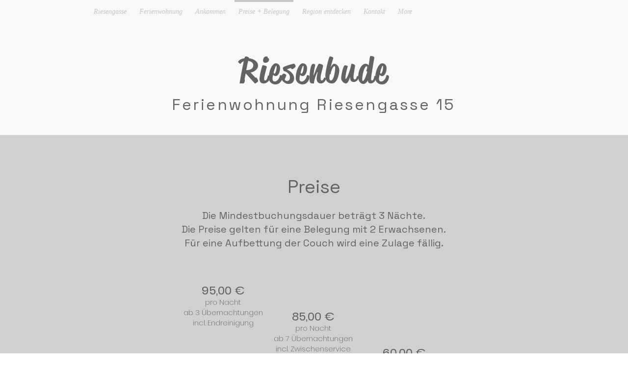

--- FILE ---
content_type: text/html; charset=UTF-8
request_url: https://miltenberg.info/iframe-riesenbude/
body_size: 50199
content:
<!doctype html>
<html lang="de-DE">
<head>
	<meta charset="UTF-8">
	<meta name="viewport" content="width=device-width, initial-scale=1">
	<link rel="profile" href="https://gmpg.org/xfn/11">
	<meta name='robots' content='index, follow, max-image-preview:large, max-snippet:-1, max-video-preview:-1' />

	<!-- This site is optimized with the Yoast SEO plugin v26.6 - https://yoast.com/wordpress/plugins/seo/ -->
	<title>Iframe Riesenbude - DREI AM MAIN</title>
	<link rel="canonical" href="https://miltenberg.info/iframe-riesenbude/" />
	<meta property="og:locale" content="de_DE" />
	<meta property="og:type" content="article" />
	<meta property="og:title" content="Iframe Riesenbude - DREI AM MAIN" />
	<meta property="og:url" content="https://miltenberg.info/iframe-riesenbude/" />
	<meta property="og:site_name" content="DREI AM MAIN" />
	<meta property="article:publisher" content="https://www.facebook.com/visitmiltenberg" />
	<meta property="article:modified_time" content="2024-02-15T14:34:20+00:00" />
	<meta property="og:image" content="https://miltenberg.info/wp-content/uploads/2020/12/DREI-AM-MAIN-Miltenberg-am-Main-ll-©-Tom-River.jpg" />
	<meta property="og:image:width" content="1024" />
	<meta property="og:image:height" content="683" />
	<meta property="og:image:type" content="image/jpeg" />
	<meta name="twitter:card" content="summary_large_image" />
	<script type="application/ld+json" class="yoast-schema-graph">{"@context":"https://schema.org","@graph":[{"@type":"WebPage","@id":"https://miltenberg.info/iframe-riesenbude/","url":"https://miltenberg.info/iframe-riesenbude/","name":"Iframe Riesenbude - DREI AM MAIN","isPartOf":{"@id":"https://miltenberg.info/#website"},"datePublished":"2023-05-31T11:28:42+00:00","dateModified":"2024-02-15T14:34:20+00:00","breadcrumb":{"@id":"https://miltenberg.info/iframe-riesenbude/#breadcrumb"},"inLanguage":"de","potentialAction":[{"@type":"ReadAction","target":["https://miltenberg.info/iframe-riesenbude/"]}]},{"@type":"BreadcrumbList","@id":"https://miltenberg.info/iframe-riesenbude/#breadcrumb","itemListElement":[{"@type":"ListItem","position":1,"name":"Startseite","item":"https://miltenberg.info/"},{"@type":"ListItem","position":2,"name":"Iframe Riesenbude"}]},{"@type":"WebSite","@id":"https://miltenberg.info/#website","url":"https://miltenberg.info/","name":"DREI AM MAIN","description":"DREI AM MAIN","publisher":{"@id":"https://miltenberg.info/#organization"},"potentialAction":[{"@type":"SearchAction","target":{"@type":"EntryPoint","urlTemplate":"https://miltenberg.info/?s={search_term_string}"},"query-input":{"@type":"PropertyValueSpecification","valueRequired":true,"valueName":"search_term_string"}}],"inLanguage":"de"},{"@type":"Organization","@id":"https://miltenberg.info/#organization","name":"Drei am Main Stadt Miltenberg","url":"https://miltenberg.info/","logo":{"@type":"ImageObject","inLanguage":"de","@id":"https://miltenberg.info/#/schema/logo/image/","url":"https://miltenberg.info/wp-content/uploads/2022/01/cropped-DREI-AM-MAIN-Orte-Logo-quadratisch.jpg","contentUrl":"https://miltenberg.info/wp-content/uploads/2022/01/cropped-DREI-AM-MAIN-Orte-Logo-quadratisch.jpg","width":512,"height":512,"caption":"Drei am Main Stadt Miltenberg"},"image":{"@id":"https://miltenberg.info/#/schema/logo/image/"},"sameAs":["https://www.facebook.com/visitmiltenberg","https://www.instagram.com/visitmiltenberg"]}]}</script>
	<!-- / Yoast SEO plugin. -->


<link rel='dns-prefetch' href='//www.googletagmanager.com' />

<link rel="alternate" type="application/rss+xml" title="DREI AM MAIN &raquo; Feed" href="https://miltenberg.info/feed/" />
<link rel="alternate" title="oEmbed (JSON)" type="application/json+oembed" href="https://miltenberg.info/wp-json/oembed/1.0/embed?url=https%3A%2F%2Fmiltenberg.info%2Fiframe-riesenbude%2F&#038;lang=de" />
<link rel="alternate" title="oEmbed (XML)" type="text/xml+oembed" href="https://miltenberg.info/wp-json/oembed/1.0/embed?url=https%3A%2F%2Fmiltenberg.info%2Fiframe-riesenbude%2F&#038;format=xml&#038;lang=de" />
<style id='wp-img-auto-sizes-contain-inline-css'>
img:is([sizes=auto i],[sizes^="auto," i]){contain-intrinsic-size:3000px 1500px}
/*# sourceURL=wp-img-auto-sizes-contain-inline-css */
</style>
<link rel='stylesheet' id='sbi_styles-css' href='https://miltenberg.info/wp-content/cache/background-css/1/miltenberg.info/wp-content/plugins/instagram-feed/css/sbi-styles.min.css?ver=6.10.0&wpr_t=1768609770' media='all' />
<link rel='stylesheet' id='wpsbc-style-css' href='https://miltenberg.info/wp-content/cache/background-css/1/miltenberg.info/wp-content/plugins/wp-simple-booking-calendar-premium/assets/css/style-front-end.min.css?ver=8.5.2&wpr_t=1768609770' media='all' />
<link data-minify="1" rel='stylesheet' id='dashicons-css' href='https://miltenberg.info/wp-content/cache/min/1/wp-includes/css/dashicons.min.css?ver=1768487704' media='all' />
<style id='wp-emoji-styles-inline-css'>

	img.wp-smiley, img.emoji {
		display: inline !important;
		border: none !important;
		box-shadow: none !important;
		height: 1em !important;
		width: 1em !important;
		margin: 0 0.07em !important;
		vertical-align: -0.1em !important;
		background: none !important;
		padding: 0 !important;
	}
/*# sourceURL=wp-emoji-styles-inline-css */
</style>
<link rel='stylesheet' id='wp-block-library-css' href='https://miltenberg.info/wp-includes/css/dist/block-library/style.min.css?ver=6.9' media='all' />
<style id='jet-forms-check-in-out-style-inline-css'>
.wp-block-jet-forms-check-in-out div.date-picker-wrapper{background-color:var(--jfb-daterangepicker-container-bg,#fff);color:var(--jfb-daterangepicker-container-text,#aaa)}.wp-block-jet-forms-check-in-out div.date-picker-wrapper .month-wrapper table .day.invalid,.wp-block-jet-forms-check-in-out div.date-picker-wrapper .month-wrapper table .day.valid{background-color:var(--jfb-daterangepicker-days-bg,inherit);color:var(--jfb-daterangepicker-days-text,#333)}.wp-block-jet-forms-check-in-out div.date-picker-wrapper .month-wrapper table .day.toMonth.checked,.wp-block-jet-forms-check-in-out div.date-picker-wrapper .month-wrapper table .day.toMonth.hovering{background-color:var(--jfb-daterangepicker-trace-bg,#9cdbf7);color:var(--jfb-daterangepicker-trace-text,#333)}.wp-block-jet-forms-check-in-out div.date-picker-wrapper .month-wrapper table .day.invalid:not(.checked){opacity:.5}.wp-block-jet-forms-check-in-out div.date-picker-wrapper .month-wrapper table .day.toMonth.real-today{background-color:var(--jfb-daterangepicker-current-day-bg,#ffe684);color:var(--jfb-daterangepicker-current-day-text,#333)}.wp-block-jet-forms-check-in-out div.date-picker-wrapper .first-date-selected,.wp-block-jet-forms-check-in-out div.date-picker-wrapper .last-date-selected{background-color:var(--jfb-daterangepicker-edges-bg,#49e)!important;color:var(--jfb-daterangepicker-edges-text,#fff)!important}

/*# sourceURL=https://miltenberg.info/wp-content/plugins/jet-booking/assets/js/admin/blocks-view/build/blocks/check-in-out/index.css */
</style>
<style id='jet-booking-calendar-style-inline-css'>
.wp-block-jet-booking-calendar div.date-picker-wrapper{background-color:var(--jet-abaf-calendar-bg-color,#fff);color:var(--jet-abaf-calendar-color,#aaa)}.wp-block-jet-booking-calendar div.date-picker-wrapper .month-wrapper table .day.invalid,.wp-block-jet-booking-calendar div.date-picker-wrapper .month-wrapper table .day.toMonth.valid{background-color:var(--jet-abaf-days-bg-color,inherit);color:var(--jet-abaf-days-color,#333)}.wp-block-jet-booking-calendar div.date-picker-wrapper .month-wrapper table .day.toMonth.checked,.wp-block-jet-booking-calendar div.date-picker-wrapper .month-wrapper table .day.toMonth.hovering{background-color:var(--jet-abaf-selected-trace-bg-color,#9cdbf7);color:var(--jet-abaf-selected-trace-color,#333)}.wp-block-jet-booking-calendar div.date-picker-wrapper .month-wrapper table .day.invalid:not(.checked){opacity:.5}.wp-block-jet-booking-calendar div.date-picker-wrapper .month-wrapper table .day.toMonth.real-today{background-color:var(--jet-abaf-current-day-bg-color,#ffe684);color:var(--jet-abaf-current-day-color,#333)}.wp-block-jet-booking-calendar div.date-picker-wrapper .first-date-selected,.wp-block-jet-booking-calendar div.date-picker-wrapper .last-date-selected{background-color:var(--jet-abaf-selected-edges-bg-color,#49e)!important;color:var(--jet-abaf-selected-edges-color,#fff)!important}

/*# sourceURL=https://miltenberg.info/wp-content/plugins/jet-booking/assets/js/admin/blocks-view/build/blocks/calendar/index.css */
</style>
<link data-minify="1" rel='stylesheet' id='jet-engine-frontend-css' href='https://miltenberg.info/wp-content/cache/min/1/wp-content/plugins/jet-engine/assets/css/frontend.css?ver=1768487704' media='all' />
<style id='global-styles-inline-css'>
:root{--wp--preset--aspect-ratio--square: 1;--wp--preset--aspect-ratio--4-3: 4/3;--wp--preset--aspect-ratio--3-4: 3/4;--wp--preset--aspect-ratio--3-2: 3/2;--wp--preset--aspect-ratio--2-3: 2/3;--wp--preset--aspect-ratio--16-9: 16/9;--wp--preset--aspect-ratio--9-16: 9/16;--wp--preset--color--black: #000000;--wp--preset--color--cyan-bluish-gray: #abb8c3;--wp--preset--color--white: #ffffff;--wp--preset--color--pale-pink: #f78da7;--wp--preset--color--vivid-red: #cf2e2e;--wp--preset--color--luminous-vivid-orange: #ff6900;--wp--preset--color--luminous-vivid-amber: #fcb900;--wp--preset--color--light-green-cyan: #7bdcb5;--wp--preset--color--vivid-green-cyan: #00d084;--wp--preset--color--pale-cyan-blue: #8ed1fc;--wp--preset--color--vivid-cyan-blue: #0693e3;--wp--preset--color--vivid-purple: #9b51e0;--wp--preset--gradient--vivid-cyan-blue-to-vivid-purple: linear-gradient(135deg,rgb(6,147,227) 0%,rgb(155,81,224) 100%);--wp--preset--gradient--light-green-cyan-to-vivid-green-cyan: linear-gradient(135deg,rgb(122,220,180) 0%,rgb(0,208,130) 100%);--wp--preset--gradient--luminous-vivid-amber-to-luminous-vivid-orange: linear-gradient(135deg,rgb(252,185,0) 0%,rgb(255,105,0) 100%);--wp--preset--gradient--luminous-vivid-orange-to-vivid-red: linear-gradient(135deg,rgb(255,105,0) 0%,rgb(207,46,46) 100%);--wp--preset--gradient--very-light-gray-to-cyan-bluish-gray: linear-gradient(135deg,rgb(238,238,238) 0%,rgb(169,184,195) 100%);--wp--preset--gradient--cool-to-warm-spectrum: linear-gradient(135deg,rgb(74,234,220) 0%,rgb(151,120,209) 20%,rgb(207,42,186) 40%,rgb(238,44,130) 60%,rgb(251,105,98) 80%,rgb(254,248,76) 100%);--wp--preset--gradient--blush-light-purple: linear-gradient(135deg,rgb(255,206,236) 0%,rgb(152,150,240) 100%);--wp--preset--gradient--blush-bordeaux: linear-gradient(135deg,rgb(254,205,165) 0%,rgb(254,45,45) 50%,rgb(107,0,62) 100%);--wp--preset--gradient--luminous-dusk: linear-gradient(135deg,rgb(255,203,112) 0%,rgb(199,81,192) 50%,rgb(65,88,208) 100%);--wp--preset--gradient--pale-ocean: linear-gradient(135deg,rgb(255,245,203) 0%,rgb(182,227,212) 50%,rgb(51,167,181) 100%);--wp--preset--gradient--electric-grass: linear-gradient(135deg,rgb(202,248,128) 0%,rgb(113,206,126) 100%);--wp--preset--gradient--midnight: linear-gradient(135deg,rgb(2,3,129) 0%,rgb(40,116,252) 100%);--wp--preset--font-size--small: 13px;--wp--preset--font-size--medium: 20px;--wp--preset--font-size--large: 36px;--wp--preset--font-size--x-large: 42px;--wp--preset--spacing--20: 0.44rem;--wp--preset--spacing--30: 0.67rem;--wp--preset--spacing--40: 1rem;--wp--preset--spacing--50: 1.5rem;--wp--preset--spacing--60: 2.25rem;--wp--preset--spacing--70: 3.38rem;--wp--preset--spacing--80: 5.06rem;--wp--preset--shadow--natural: 6px 6px 9px rgba(0, 0, 0, 0.2);--wp--preset--shadow--deep: 12px 12px 50px rgba(0, 0, 0, 0.4);--wp--preset--shadow--sharp: 6px 6px 0px rgba(0, 0, 0, 0.2);--wp--preset--shadow--outlined: 6px 6px 0px -3px rgb(255, 255, 255), 6px 6px rgb(0, 0, 0);--wp--preset--shadow--crisp: 6px 6px 0px rgb(0, 0, 0);}:root { --wp--style--global--content-size: 800px;--wp--style--global--wide-size: 1200px; }:where(body) { margin: 0; }.wp-site-blocks > .alignleft { float: left; margin-right: 2em; }.wp-site-blocks > .alignright { float: right; margin-left: 2em; }.wp-site-blocks > .aligncenter { justify-content: center; margin-left: auto; margin-right: auto; }:where(.wp-site-blocks) > * { margin-block-start: 24px; margin-block-end: 0; }:where(.wp-site-blocks) > :first-child { margin-block-start: 0; }:where(.wp-site-blocks) > :last-child { margin-block-end: 0; }:root { --wp--style--block-gap: 24px; }:root :where(.is-layout-flow) > :first-child{margin-block-start: 0;}:root :where(.is-layout-flow) > :last-child{margin-block-end: 0;}:root :where(.is-layout-flow) > *{margin-block-start: 24px;margin-block-end: 0;}:root :where(.is-layout-constrained) > :first-child{margin-block-start: 0;}:root :where(.is-layout-constrained) > :last-child{margin-block-end: 0;}:root :where(.is-layout-constrained) > *{margin-block-start: 24px;margin-block-end: 0;}:root :where(.is-layout-flex){gap: 24px;}:root :where(.is-layout-grid){gap: 24px;}.is-layout-flow > .alignleft{float: left;margin-inline-start: 0;margin-inline-end: 2em;}.is-layout-flow > .alignright{float: right;margin-inline-start: 2em;margin-inline-end: 0;}.is-layout-flow > .aligncenter{margin-left: auto !important;margin-right: auto !important;}.is-layout-constrained > .alignleft{float: left;margin-inline-start: 0;margin-inline-end: 2em;}.is-layout-constrained > .alignright{float: right;margin-inline-start: 2em;margin-inline-end: 0;}.is-layout-constrained > .aligncenter{margin-left: auto !important;margin-right: auto !important;}.is-layout-constrained > :where(:not(.alignleft):not(.alignright):not(.alignfull)){max-width: var(--wp--style--global--content-size);margin-left: auto !important;margin-right: auto !important;}.is-layout-constrained > .alignwide{max-width: var(--wp--style--global--wide-size);}body .is-layout-flex{display: flex;}.is-layout-flex{flex-wrap: wrap;align-items: center;}.is-layout-flex > :is(*, div){margin: 0;}body .is-layout-grid{display: grid;}.is-layout-grid > :is(*, div){margin: 0;}body{padding-top: 0px;padding-right: 0px;padding-bottom: 0px;padding-left: 0px;}a:where(:not(.wp-element-button)){text-decoration: underline;}:root :where(.wp-element-button, .wp-block-button__link){background-color: #32373c;border-width: 0;color: #fff;font-family: inherit;font-size: inherit;font-style: inherit;font-weight: inherit;letter-spacing: inherit;line-height: inherit;padding-top: calc(0.667em + 2px);padding-right: calc(1.333em + 2px);padding-bottom: calc(0.667em + 2px);padding-left: calc(1.333em + 2px);text-decoration: none;text-transform: inherit;}.has-black-color{color: var(--wp--preset--color--black) !important;}.has-cyan-bluish-gray-color{color: var(--wp--preset--color--cyan-bluish-gray) !important;}.has-white-color{color: var(--wp--preset--color--white) !important;}.has-pale-pink-color{color: var(--wp--preset--color--pale-pink) !important;}.has-vivid-red-color{color: var(--wp--preset--color--vivid-red) !important;}.has-luminous-vivid-orange-color{color: var(--wp--preset--color--luminous-vivid-orange) !important;}.has-luminous-vivid-amber-color{color: var(--wp--preset--color--luminous-vivid-amber) !important;}.has-light-green-cyan-color{color: var(--wp--preset--color--light-green-cyan) !important;}.has-vivid-green-cyan-color{color: var(--wp--preset--color--vivid-green-cyan) !important;}.has-pale-cyan-blue-color{color: var(--wp--preset--color--pale-cyan-blue) !important;}.has-vivid-cyan-blue-color{color: var(--wp--preset--color--vivid-cyan-blue) !important;}.has-vivid-purple-color{color: var(--wp--preset--color--vivid-purple) !important;}.has-black-background-color{background-color: var(--wp--preset--color--black) !important;}.has-cyan-bluish-gray-background-color{background-color: var(--wp--preset--color--cyan-bluish-gray) !important;}.has-white-background-color{background-color: var(--wp--preset--color--white) !important;}.has-pale-pink-background-color{background-color: var(--wp--preset--color--pale-pink) !important;}.has-vivid-red-background-color{background-color: var(--wp--preset--color--vivid-red) !important;}.has-luminous-vivid-orange-background-color{background-color: var(--wp--preset--color--luminous-vivid-orange) !important;}.has-luminous-vivid-amber-background-color{background-color: var(--wp--preset--color--luminous-vivid-amber) !important;}.has-light-green-cyan-background-color{background-color: var(--wp--preset--color--light-green-cyan) !important;}.has-vivid-green-cyan-background-color{background-color: var(--wp--preset--color--vivid-green-cyan) !important;}.has-pale-cyan-blue-background-color{background-color: var(--wp--preset--color--pale-cyan-blue) !important;}.has-vivid-cyan-blue-background-color{background-color: var(--wp--preset--color--vivid-cyan-blue) !important;}.has-vivid-purple-background-color{background-color: var(--wp--preset--color--vivid-purple) !important;}.has-black-border-color{border-color: var(--wp--preset--color--black) !important;}.has-cyan-bluish-gray-border-color{border-color: var(--wp--preset--color--cyan-bluish-gray) !important;}.has-white-border-color{border-color: var(--wp--preset--color--white) !important;}.has-pale-pink-border-color{border-color: var(--wp--preset--color--pale-pink) !important;}.has-vivid-red-border-color{border-color: var(--wp--preset--color--vivid-red) !important;}.has-luminous-vivid-orange-border-color{border-color: var(--wp--preset--color--luminous-vivid-orange) !important;}.has-luminous-vivid-amber-border-color{border-color: var(--wp--preset--color--luminous-vivid-amber) !important;}.has-light-green-cyan-border-color{border-color: var(--wp--preset--color--light-green-cyan) !important;}.has-vivid-green-cyan-border-color{border-color: var(--wp--preset--color--vivid-green-cyan) !important;}.has-pale-cyan-blue-border-color{border-color: var(--wp--preset--color--pale-cyan-blue) !important;}.has-vivid-cyan-blue-border-color{border-color: var(--wp--preset--color--vivid-cyan-blue) !important;}.has-vivid-purple-border-color{border-color: var(--wp--preset--color--vivid-purple) !important;}.has-vivid-cyan-blue-to-vivid-purple-gradient-background{background: var(--wp--preset--gradient--vivid-cyan-blue-to-vivid-purple) !important;}.has-light-green-cyan-to-vivid-green-cyan-gradient-background{background: var(--wp--preset--gradient--light-green-cyan-to-vivid-green-cyan) !important;}.has-luminous-vivid-amber-to-luminous-vivid-orange-gradient-background{background: var(--wp--preset--gradient--luminous-vivid-amber-to-luminous-vivid-orange) !important;}.has-luminous-vivid-orange-to-vivid-red-gradient-background{background: var(--wp--preset--gradient--luminous-vivid-orange-to-vivid-red) !important;}.has-very-light-gray-to-cyan-bluish-gray-gradient-background{background: var(--wp--preset--gradient--very-light-gray-to-cyan-bluish-gray) !important;}.has-cool-to-warm-spectrum-gradient-background{background: var(--wp--preset--gradient--cool-to-warm-spectrum) !important;}.has-blush-light-purple-gradient-background{background: var(--wp--preset--gradient--blush-light-purple) !important;}.has-blush-bordeaux-gradient-background{background: var(--wp--preset--gradient--blush-bordeaux) !important;}.has-luminous-dusk-gradient-background{background: var(--wp--preset--gradient--luminous-dusk) !important;}.has-pale-ocean-gradient-background{background: var(--wp--preset--gradient--pale-ocean) !important;}.has-electric-grass-gradient-background{background: var(--wp--preset--gradient--electric-grass) !important;}.has-midnight-gradient-background{background: var(--wp--preset--gradient--midnight) !important;}.has-small-font-size{font-size: var(--wp--preset--font-size--small) !important;}.has-medium-font-size{font-size: var(--wp--preset--font-size--medium) !important;}.has-large-font-size{font-size: var(--wp--preset--font-size--large) !important;}.has-x-large-font-size{font-size: var(--wp--preset--font-size--x-large) !important;}
:root :where(.wp-block-pullquote){font-size: 1.5em;line-height: 1.6;}
/*# sourceURL=global-styles-inline-css */
</style>
<link rel='stylesheet' id='floating-button-css' href='https://miltenberg.info/wp-content/plugins/floating-button/public/assets/css/style.min.css?ver=7.0.1' media='all' />
<style id='floating-button-inline-css'>
#floatBtn-1 > a, #floatBtn-1 > .flBtn-label { --flbtn-bg: rgb(110,193,228); --flbtn-color: #fff; --flbtn-h-color: #fff; --flbtn-h-bg: rgb(110,193,228); } #floatBtn-1 [data-tooltip] { --flbtn-tooltip-bg: #585858; --flbtn-tooltip-color: #fff; }#floatBtn-1 .flBtn-first li:nth-child(1) {--flbtn-color: #ffffff;--flbtn-h-color: #ffffff;--flbtn-bg: rgb(110,193,228);--flbtn-h-bg: rgb(110,193,228);}#floatBtn-1 .flBtn-first li:nth-child(2) {--flbtn-color: #ffffff;--flbtn-h-color: #ffffff;--flbtn-bg: rgb(110,193,228);--flbtn-h-bg: rgb(110,193,228);}#floatBtn-1 .flBtn-first li:nth-child(3) {--flbtn-color: #ffffff;--flbtn-h-color: #ffffff;--flbtn-bg: rgb(110,193,228);--flbtn-h-bg: rgb(110,193,228);}
/*# sourceURL=floating-button-inline-css */
</style>
<link data-minify="1" rel='stylesheet' id='floating-button-fontawesome-css' href='https://miltenberg.info/wp-content/cache/min/1/wp-content/plugins/floating-button/vendors/fontawesome/css/all.min.css?ver=1768487704' media='all' />
<link rel='stylesheet' id='cmplz-general-css' href='https://miltenberg.info/wp-content/plugins/complianz-gdpr/assets/css/cookieblocker.min.css?ver=1766135976' media='all' />
<link data-minify="1" rel='stylesheet' id='hello-elementor-css' href='https://miltenberg.info/wp-content/cache/min/1/wp-content/themes/hello-elementor/assets/css/reset.css?ver=1768487704' media='all' />
<link data-minify="1" rel='stylesheet' id='hello-elementor-theme-style-css' href='https://miltenberg.info/wp-content/cache/min/1/wp-content/themes/hello-elementor/assets/css/theme.css?ver=1768487704' media='all' />
<link data-minify="1" rel='stylesheet' id='hello-elementor-header-footer-css' href='https://miltenberg.info/wp-content/cache/min/1/wp-content/themes/hello-elementor/assets/css/header-footer.css?ver=1768487704' media='all' />
<link data-minify="1" rel='stylesheet' id='jet-fb-option-field-select-css' href='https://miltenberg.info/wp-content/cache/min/1/wp-content/plugins/jetformbuilder/modules/option-field/assets/build/select.css?ver=1768487704' media='all' />
<link data-minify="1" rel='stylesheet' id='jet-fb-option-field-checkbox-css' href='https://miltenberg.info/wp-content/cache/min/1/wp-content/plugins/jetformbuilder/modules/option-field/assets/build/checkbox.css?ver=1768487704' media='all' />
<link data-minify="1" rel='stylesheet' id='jet-fb-option-field-radio-css' href='https://miltenberg.info/wp-content/cache/min/1/wp-content/plugins/jetformbuilder/modules/option-field/assets/build/radio.css?ver=1768487704' media='all' />
<link data-minify="1" rel='stylesheet' id='jet-fb-advanced-choices-css' href='https://miltenberg.info/wp-content/cache/min/1/wp-content/plugins/jetformbuilder/modules/advanced-choices/assets/build/main.css?ver=1768487704' media='all' />
<link data-minify="1" rel='stylesheet' id='jet-fb-wysiwyg-css' href='https://miltenberg.info/wp-content/cache/min/1/wp-content/plugins/jetformbuilder/modules/wysiwyg/assets/build/wysiwyg.css?ver=1768487704' media='all' />
<link data-minify="1" rel='stylesheet' id='jet-fb-switcher-css' href='https://miltenberg.info/wp-content/cache/min/1/wp-content/plugins/jetformbuilder/modules/switcher/assets/build/switcher.css?ver=1768487704' media='all' />
<link rel='stylesheet' id='pscrollbar-css' href='https://miltenberg.info/wp-content/plugins/quadmenu/assets/frontend/pscrollbar/perfect-scrollbar.min.css?ver=3.3.2' media='all' />
<link rel='stylesheet' id='owlcarousel-css' href='https://miltenberg.info/wp-content/cache/background-css/1/miltenberg.info/wp-content/plugins/quadmenu/assets/frontend/owlcarousel/owl.carousel.min.css?ver=3.3.2&wpr_t=1768609770' media='all' />
<link data-minify="1" rel='stylesheet' id='quadmenu-normalize-css' href='https://miltenberg.info/wp-content/cache/min/1/wp-content/plugins/quadmenu/assets/frontend/css/quadmenu-normalize.css?ver=1768487704' media='all' />
<link data-minify="1" rel='stylesheet' id='quadmenu-widgets-css' href='https://miltenberg.info/wp-content/cache/min/1/wp-content/uploads/hello-elementor/quadmenu-widgets.css?ver=1768487704' media='all' />
<link data-minify="1" rel='stylesheet' id='quadmenu-css' href='https://miltenberg.info/wp-content/cache/min/1/wp-content/plugins/quadmenu/build/frontend/style.css?ver=1768487704' media='all' />
<link data-minify="1" rel='stylesheet' id='quadmenu-locations-css' href='https://miltenberg.info/wp-content/cache/min/1/wp-content/uploads/hello-elementor/quadmenu-locations.css?ver=1768487704' media='all' />
<link rel='stylesheet' id='elementor-frontend-css' href='https://miltenberg.info/wp-content/plugins/elementor/assets/css/frontend.min.css?ver=3.33.6' media='all' />
<link rel='stylesheet' id='widget-heading-css' href='https://miltenberg.info/wp-content/plugins/elementor/assets/css/widget-heading.min.css?ver=3.33.6' media='all' />
<link rel='stylesheet' id='widget-image-css' href='https://miltenberg.info/wp-content/plugins/elementor/assets/css/widget-image.min.css?ver=3.33.6' media='all' />
<link rel='stylesheet' id='widget-nav-menu-css' href='https://miltenberg.info/wp-content/plugins/elementor-pro/assets/css/widget-nav-menu.min.css?ver=3.33.2' media='all' />
<link rel='stylesheet' id='e-animation-fadeIn-css' href='https://miltenberg.info/wp-content/plugins/elementor/assets/lib/animations/styles/fadeIn.min.css?ver=3.33.6' media='all' />
<link rel='stylesheet' id='widget-mega-menu-css' href='https://miltenberg.info/wp-content/plugins/elementor-pro/assets/css/widget-mega-menu.min.css?ver=3.33.2' media='all' />
<link rel='stylesheet' id='widget-search-form-css' href='https://miltenberg.info/wp-content/plugins/elementor-pro/assets/css/widget-search-form.min.css?ver=3.33.2' media='all' />
<link rel='stylesheet' id='e-sticky-css' href='https://miltenberg.info/wp-content/plugins/elementor-pro/assets/css/modules/sticky.min.css?ver=3.33.2' media='all' />
<link rel='stylesheet' id='widget-social-icons-css' href='https://miltenberg.info/wp-content/plugins/elementor/assets/css/widget-social-icons.min.css?ver=3.33.6' media='all' />
<link rel='stylesheet' id='e-apple-webkit-css' href='https://miltenberg.info/wp-content/plugins/elementor/assets/css/conditionals/apple-webkit.min.css?ver=3.33.6' media='all' />
<link rel='stylesheet' id='elementor-post-15-css' href='https://miltenberg.info/wp-content/uploads/elementor/css/post-15.css?ver=1768487702' media='all' />
<link rel='stylesheet' id='cpel-language-switcher-css' href='https://miltenberg.info/wp-content/plugins/connect-polylang-elementor/assets/css/language-switcher.min.css?ver=2.5.4' media='all' />
<link data-minify="1" rel='stylesheet' id='jet-tabs-frontend-css' href='https://miltenberg.info/wp-content/cache/background-css/1/miltenberg.info/wp-content/cache/min/1/wp-content/plugins/jet-tabs/assets/css/jet-tabs-frontend.css?ver=1768487704&wpr_t=1768609770' media='all' />
<link data-minify="1" rel='stylesheet' id='swiper-css' href='https://miltenberg.info/wp-content/cache/min/1/wp-content/plugins/elementor/assets/lib/swiper/v8/css/swiper.min.css?ver=1768487704' media='all' />
<link rel='stylesheet' id='sbistyles-css' href='https://miltenberg.info/wp-content/cache/background-css/1/miltenberg.info/wp-content/plugins/instagram-feed/css/sbi-styles.min.css?ver=6.10.0&wpr_t=1768609770' media='all' />
<link rel='stylesheet' id='elementor-post-23284-css' href='https://miltenberg.info/wp-content/uploads/elementor/css/post-23284.css?ver=1768488233' media='all' />
<link rel='stylesheet' id='elementor-post-20-css' href='https://miltenberg.info/wp-content/uploads/elementor/css/post-20.css?ver=1768487703' media='all' />
<link rel='stylesheet' id='elementor-post-125-css' href='https://miltenberg.info/wp-content/uploads/elementor/css/post-125.css?ver=1768487703' media='all' />
<link rel='stylesheet' id='jquery-chosen-css' href='https://miltenberg.info/wp-content/cache/background-css/1/miltenberg.info/wp-content/plugins/jet-search/assets/lib/chosen/chosen.min.css?ver=1.8.7&wpr_t=1768609770' media='all' />
<link data-minify="1" rel='stylesheet' id='jet-search-css' href='https://miltenberg.info/wp-content/cache/min/1/wp-content/plugins/jet-search/assets/css/jet-search.css?ver=1768487704' media='all' />
<script src="https://miltenberg.info/wp-includes/js/jquery/jquery.min.js?ver=3.7.1" id="jquery-core-js"></script>
<script src="https://miltenberg.info/wp-includes/js/jquery/jquery-migrate.min.js?ver=3.4.1" id="jquery-migrate-js"></script>
<script src="https://miltenberg.info/wp-includes/js/imagesloaded.min.js?ver=6.9" id="imagesLoaded-js"></script>

<!-- Google Tag (gtac.js) durch Site-Kit hinzugefügt -->
<!-- Von Site Kit hinzugefügtes Google-Analytics-Snippet -->
<script src="https://www.googletagmanager.com/gtag/js?id=G-7ZPF7HG13K" id="google_gtagjs-js" async></script>
<script id="google_gtagjs-js-after">
window.dataLayer = window.dataLayer || [];function gtag(){dataLayer.push(arguments);}
gtag("set","linker",{"domains":["miltenberg.info"]});
gtag("js", new Date());
gtag("set", "developer_id.dZTNiMT", true);
gtag("config", "G-7ZPF7HG13K");
//# sourceURL=google_gtagjs-js-after
</script>
<link rel="EditURI" type="application/rsd+xml" title="RSD" href="https://miltenberg.info/xmlrpc.php?rsd" />
<meta name="generator" content="Site Kit by Google 1.168.0" /><script async src="https://cdn.eye-able.com/configs/www.miltenberg.info.js"></script>
<script async src="https://cdn.eye-able.com/public/js/eyeAble.js"></script><style type="text/css"></style>			<style>.cmplz-hidden {
					display: none !important;
				}</style>
<!-- Durch Site Kit hinzugefügte Google AdSense Metatags -->
<meta name="google-adsense-platform-account" content="ca-host-pub-2644536267352236">
<meta name="google-adsense-platform-domain" content="sitekit.withgoogle.com">
<!-- Beende durch Site Kit hinzugefügte Google AdSense Metatags -->

	<meta name="viewport" content="width=device-width, initial-scale=1.0">

	<meta name="generator" content="Elementor 3.33.6; features: e_font_icon_svg, additional_custom_breakpoints; settings: css_print_method-external, google_font-disabled, font_display-auto">
			<style>
				.e-con.e-parent:nth-of-type(n+4):not(.e-lazyloaded):not(.e-no-lazyload),
				.e-con.e-parent:nth-of-type(n+4):not(.e-lazyloaded):not(.e-no-lazyload) * {
					background-image: none !important;
				}
				@media screen and (max-height: 1024px) {
					.e-con.e-parent:nth-of-type(n+3):not(.e-lazyloaded):not(.e-no-lazyload),
					.e-con.e-parent:nth-of-type(n+3):not(.e-lazyloaded):not(.e-no-lazyload) * {
						background-image: none !important;
					}
				}
				@media screen and (max-height: 640px) {
					.e-con.e-parent:nth-of-type(n+2):not(.e-lazyloaded):not(.e-no-lazyload),
					.e-con.e-parent:nth-of-type(n+2):not(.e-lazyloaded):not(.e-no-lazyload) * {
						background-image: none !important;
					}
				}
			</style>
			<link rel="icon" href="https://miltenberg.info/wp-content/uploads/2022/01/cropped-DREI-AM-MAIN-Orte-Logo-quadratisch-32x32.jpg" sizes="32x32" />
<link rel="icon" href="https://miltenberg.info/wp-content/uploads/2022/01/cropped-DREI-AM-MAIN-Orte-Logo-quadratisch-192x192.jpg" sizes="192x192" />
<link rel="apple-touch-icon" href="https://miltenberg.info/wp-content/uploads/2022/01/cropped-DREI-AM-MAIN-Orte-Logo-quadratisch-180x180.jpg" />
<meta name="msapplication-TileImage" content="https://miltenberg.info/wp-content/uploads/2022/01/cropped-DREI-AM-MAIN-Orte-Logo-quadratisch-270x270.jpg" />
		<style id="wp-custom-css">
			.wpsbc-datepicker .ui-datepicker-header {display:block !important;}
.wpsbc-datepicker   .ui-datepicker-title select {display:inline !important;}		</style>
		<noscript><style id="rocket-lazyload-nojs-css">.rll-youtube-player, [data-lazy-src]{display:none !important;}</style></noscript><style id="wpr-lazyload-bg-container"></style><style id="wpr-lazyload-bg-exclusion"></style>
<noscript>
<style id="wpr-lazyload-bg-nostyle">.sbi_lb-loader span{--wpr-bg-356429f0-1711-4eae-b40d-8bb04799f15d: url('https://miltenberg.info/wp-content/plugins/instagram-feed/img/sbi-sprite.png');}.sbi_lb-nav span{--wpr-bg-42f83bed-75e8-4bf1-bfd1-b496af5fe0d6: url('https://miltenberg.info/wp-content/plugins/instagram-feed/img/sbi-sprite.png');}.wpsbc-search-widget .wpsbc-search-widget-form .wpsbc-search-widget-field input.wpsbc-search-widget-datepicker{--wpr-bg-a4d43fb2-6b5c-468a-ad1b-601f699dbe72: url('https://miltenberg.info/wp-content/plugins/wp-simple-booking-calendar-premium/assets/img/date-icon.svg');}.owl-carousel .owl-video-play-icon{--wpr-bg-391c1a1d-77e5-4e36-89ae-bcf474fe4f12: url('https://miltenberg.info/wp-content/plugins/quadmenu/assets/frontend/owlcarousel/owl.video.play.png');}.jet-image-accordion__item-loader span{--wpr-bg-6c76175b-84f6-499e-bea3-ecab04d7669f: url('https://miltenberg.info/wp-content/plugins/jet-tabs/assets/images/spinner-32.svg');}.chosen-container-single .chosen-single abbr{--wpr-bg-aa4d0ace-ac17-4832-a58f-ed7a655c89a4: url('https://miltenberg.info/wp-content/plugins/jet-search/assets/lib/chosen/chosen-sprite.png');}.chosen-container-single .chosen-single div b{--wpr-bg-33aefb5a-27c9-4c4f-9236-1e8cefd55545: url('https://miltenberg.info/wp-content/plugins/jet-search/assets/lib/chosen/chosen-sprite.png');}.chosen-container-single .chosen-search input[type=text]{--wpr-bg-2ba988a1-a1ae-48e0-bf9d-5c99e77d7349: url('https://miltenberg.info/wp-content/plugins/jet-search/assets/lib/chosen/chosen-sprite.png');}.chosen-container-multi .chosen-choices li.search-choice .search-choice-close{--wpr-bg-abcc51e1-2b07-475f-bd61-42216b97ce00: url('https://miltenberg.info/wp-content/plugins/jet-search/assets/lib/chosen/chosen-sprite.png');}.chosen-rtl .chosen-search input[type=text]{--wpr-bg-588643ce-c137-4845-9f82-9fd4e2d37e56: url('https://miltenberg.info/wp-content/plugins/jet-search/assets/lib/chosen/chosen-sprite.png');}.chosen-container .chosen-results-scroll-down span,.chosen-container .chosen-results-scroll-up span,.chosen-container-multi .chosen-choices .search-choice .search-choice-close,.chosen-container-single .chosen-search input[type=text],.chosen-container-single .chosen-single abbr,.chosen-container-single .chosen-single div b,.chosen-rtl .chosen-search input[type=text]{--wpr-bg-df274bdf-5fce-495b-8356-fe8e83cfa4af: url('https://miltenberg.info/wp-content/plugins/jet-search/assets/lib/chosen/chosen-sprite@2x.png');}</style>
</noscript>
<script type="application/javascript">const rocket_pairs = [{"selector":".sbi_lb-loader span","style":".sbi_lb-loader span{--wpr-bg-356429f0-1711-4eae-b40d-8bb04799f15d: url('https:\/\/miltenberg.info\/wp-content\/plugins\/instagram-feed\/img\/sbi-sprite.png');}","hash":"356429f0-1711-4eae-b40d-8bb04799f15d","url":"https:\/\/miltenberg.info\/wp-content\/plugins\/instagram-feed\/img\/sbi-sprite.png"},{"selector":".sbi_lb-nav span","style":".sbi_lb-nav span{--wpr-bg-42f83bed-75e8-4bf1-bfd1-b496af5fe0d6: url('https:\/\/miltenberg.info\/wp-content\/plugins\/instagram-feed\/img\/sbi-sprite.png');}","hash":"42f83bed-75e8-4bf1-bfd1-b496af5fe0d6","url":"https:\/\/miltenberg.info\/wp-content\/plugins\/instagram-feed\/img\/sbi-sprite.png"},{"selector":".wpsbc-search-widget .wpsbc-search-widget-form .wpsbc-search-widget-field input.wpsbc-search-widget-datepicker","style":".wpsbc-search-widget .wpsbc-search-widget-form .wpsbc-search-widget-field input.wpsbc-search-widget-datepicker{--wpr-bg-a4d43fb2-6b5c-468a-ad1b-601f699dbe72: url('https:\/\/miltenberg.info\/wp-content\/plugins\/wp-simple-booking-calendar-premium\/assets\/img\/date-icon.svg');}","hash":"a4d43fb2-6b5c-468a-ad1b-601f699dbe72","url":"https:\/\/miltenberg.info\/wp-content\/plugins\/wp-simple-booking-calendar-premium\/assets\/img\/date-icon.svg"},{"selector":".owl-carousel .owl-video-play-icon","style":".owl-carousel .owl-video-play-icon{--wpr-bg-391c1a1d-77e5-4e36-89ae-bcf474fe4f12: url('https:\/\/miltenberg.info\/wp-content\/plugins\/quadmenu\/assets\/frontend\/owlcarousel\/owl.video.play.png');}","hash":"391c1a1d-77e5-4e36-89ae-bcf474fe4f12","url":"https:\/\/miltenberg.info\/wp-content\/plugins\/quadmenu\/assets\/frontend\/owlcarousel\/owl.video.play.png"},{"selector":".jet-image-accordion__item-loader span","style":".jet-image-accordion__item-loader span{--wpr-bg-6c76175b-84f6-499e-bea3-ecab04d7669f: url('https:\/\/miltenberg.info\/wp-content\/plugins\/jet-tabs\/assets\/images\/spinner-32.svg');}","hash":"6c76175b-84f6-499e-bea3-ecab04d7669f","url":"https:\/\/miltenberg.info\/wp-content\/plugins\/jet-tabs\/assets\/images\/spinner-32.svg"},{"selector":".chosen-container-single .chosen-single abbr","style":".chosen-container-single .chosen-single abbr{--wpr-bg-aa4d0ace-ac17-4832-a58f-ed7a655c89a4: url('https:\/\/miltenberg.info\/wp-content\/plugins\/jet-search\/assets\/lib\/chosen\/chosen-sprite.png');}","hash":"aa4d0ace-ac17-4832-a58f-ed7a655c89a4","url":"https:\/\/miltenberg.info\/wp-content\/plugins\/jet-search\/assets\/lib\/chosen\/chosen-sprite.png"},{"selector":".chosen-container-single .chosen-single div b","style":".chosen-container-single .chosen-single div b{--wpr-bg-33aefb5a-27c9-4c4f-9236-1e8cefd55545: url('https:\/\/miltenberg.info\/wp-content\/plugins\/jet-search\/assets\/lib\/chosen\/chosen-sprite.png');}","hash":"33aefb5a-27c9-4c4f-9236-1e8cefd55545","url":"https:\/\/miltenberg.info\/wp-content\/plugins\/jet-search\/assets\/lib\/chosen\/chosen-sprite.png"},{"selector":".chosen-container-single .chosen-search input[type=text]","style":".chosen-container-single .chosen-search input[type=text]{--wpr-bg-2ba988a1-a1ae-48e0-bf9d-5c99e77d7349: url('https:\/\/miltenberg.info\/wp-content\/plugins\/jet-search\/assets\/lib\/chosen\/chosen-sprite.png');}","hash":"2ba988a1-a1ae-48e0-bf9d-5c99e77d7349","url":"https:\/\/miltenberg.info\/wp-content\/plugins\/jet-search\/assets\/lib\/chosen\/chosen-sprite.png"},{"selector":".chosen-container-multi .chosen-choices li.search-choice .search-choice-close","style":".chosen-container-multi .chosen-choices li.search-choice .search-choice-close{--wpr-bg-abcc51e1-2b07-475f-bd61-42216b97ce00: url('https:\/\/miltenberg.info\/wp-content\/plugins\/jet-search\/assets\/lib\/chosen\/chosen-sprite.png');}","hash":"abcc51e1-2b07-475f-bd61-42216b97ce00","url":"https:\/\/miltenberg.info\/wp-content\/plugins\/jet-search\/assets\/lib\/chosen\/chosen-sprite.png"},{"selector":".chosen-rtl .chosen-search input[type=text]","style":".chosen-rtl .chosen-search input[type=text]{--wpr-bg-588643ce-c137-4845-9f82-9fd4e2d37e56: url('https:\/\/miltenberg.info\/wp-content\/plugins\/jet-search\/assets\/lib\/chosen\/chosen-sprite.png');}","hash":"588643ce-c137-4845-9f82-9fd4e2d37e56","url":"https:\/\/miltenberg.info\/wp-content\/plugins\/jet-search\/assets\/lib\/chosen\/chosen-sprite.png"},{"selector":".chosen-container .chosen-results-scroll-down span,.chosen-container .chosen-results-scroll-up span,.chosen-container-multi .chosen-choices .search-choice .search-choice-close,.chosen-container-single .chosen-search input[type=text],.chosen-container-single .chosen-single abbr,.chosen-container-single .chosen-single div b,.chosen-rtl .chosen-search input[type=text]","style":".chosen-container .chosen-results-scroll-down span,.chosen-container .chosen-results-scroll-up span,.chosen-container-multi .chosen-choices .search-choice .search-choice-close,.chosen-container-single .chosen-search input[type=text],.chosen-container-single .chosen-single abbr,.chosen-container-single .chosen-single div b,.chosen-rtl .chosen-search input[type=text]{--wpr-bg-df274bdf-5fce-495b-8356-fe8e83cfa4af: url('https:\/\/miltenberg.info\/wp-content\/plugins\/jet-search\/assets\/lib\/chosen\/chosen-sprite@2x.png');}","hash":"df274bdf-5fce-495b-8356-fe8e83cfa4af","url":"https:\/\/miltenberg.info\/wp-content\/plugins\/jet-search\/assets\/lib\/chosen\/chosen-sprite@2x.png"}]; const rocket_excluded_pairs = [];</script><meta name="generator" content="WP Rocket 3.20.2" data-wpr-features="wpr_lazyload_css_bg_img wpr_lazyload_images wpr_lazyload_iframes wpr_minify_css wpr_preload_links wpr_desktop" /></head>
<body data-cmplz=1 class="wp-singular page-template-default page page-id-23284 wp-custom-logo wp-embed-responsive wp-theme-hello-elementor esm-default hello-elementor-default elementor-default elementor-kit-15 elementor-page elementor-page-23284">


<a class="skip-link screen-reader-text" href="#content">Zum Inhalt springen</a>

		<header data-rocket-location-hash="5a92411ccf29d543c0c4b8829c8fa6db" data-elementor-type="header" data-elementor-id="20" class="elementor elementor-20 elementor-location-header" data-elementor-post-type="elementor_library">
			<div class="elementor-element elementor-element-3e6ccc2 elementor-hidden-mobile e-con-full e-flex e-con e-parent" data-id="3e6ccc2" data-element_type="container" data-settings="{&quot;background_background&quot;:&quot;classic&quot;}">
				<div data-rocket-location-hash="681f28c7c39bb8aa36ad4bf33046941a" class="elementor-element elementor-element-365f2e8 elementor-widget elementor-widget-heading" data-id="365f2e8" data-element_type="widget" data-widget_type="heading.default">
				<div class="elementor-widget-container">
					<div class="elementor-heading-title elementor-size-default"><a href="mailto:tourismus@miltenberg.info">tourismus@miltenberg.info</a></div>				</div>
				</div>
				<div data-rocket-location-hash="a0e35ed4bd7fc73dc8f6a9c3440df045" class="elementor-element elementor-element-e51eefe elementor-widget elementor-widget-heading" data-id="e51eefe" data-element_type="widget" data-widget_type="heading.default">
				<div class="elementor-widget-container">
					<div class="elementor-heading-title elementor-size-default"><a href="tel:+499371404119">+49 (0) 93 71 - 40 41 19</a></div>				</div>
				</div>
				<div data-rocket-location-hash="586fdead290ee1735a8457a03ffb0cd3" style="--langs:1" class="elementor-element elementor-element-a8937e9 cpel-switcher--align-right cpel-switcher--layout-dropdown cpel-switcher--drop-on-click cpel-switcher--drop-to-down cpel-switcher--aspect-ratio-43 elementor-widget elementor-widget-polylang-language-switcher" data-id="a8937e9" data-element_type="widget" data-widget_type="polylang-language-switcher.default">
				<div class="elementor-widget-container">
					<nav class="cpel-switcher__nav"><div class="cpel-switcher__toggle cpel-switcher__lang" onclick="this.classList.toggle('cpel-switcher__toggle--on')"><a lang="de-DE" hreflang="de-DE" href="https://miltenberg.info/iframe-riesenbude/"><span class="cpel-switcher__flag cpel-switcher__flag--de"><img src="data:image/svg+xml,%3Csvg%20xmlns='http://www.w3.org/2000/svg'%20viewBox='0%200%200%200'%3E%3C/svg%3E" alt="Deutsch" data-lazy-src="" /><noscript><img src="[data-uri]" alt="Deutsch" /></noscript></span><span class="cpel-switcher__code">DE</span><i class="cpel-switcher__icon fas fa-caret-down" aria-hidden="true"></i></a></div><ul class="cpel-switcher__list"><li class="cpel-switcher__lang"><a lang="en-GB" hreflang="en-GB" href="https://miltenberg.info/en/startseite-english/"><span class="cpel-switcher__flag cpel-switcher__flag--gb"><img src="data:image/svg+xml,%3Csvg%20xmlns='http://www.w3.org/2000/svg'%20viewBox='0%200%200%200'%3E%3C/svg%3E" alt="English" data-lazy-src="" /><noscript><img src="[data-uri]" alt="English" /></noscript></span><span class="cpel-switcher__code">EN</span></a></li></ul></nav>				</div>
				</div>
				</div>
		<div class="elementor-element elementor-element-54381e3 elementor-hidden-mobile e-con-full e-flex e-con e-parent" data-id="54381e3" data-element_type="container" data-settings="{&quot;background_background&quot;:&quot;classic&quot;,&quot;sticky&quot;:&quot;top&quot;,&quot;sticky_on&quot;:[&quot;desktop&quot;,&quot;tablet&quot;],&quot;sticky_offset&quot;:0,&quot;sticky_effects_offset&quot;:0,&quot;sticky_anchor_link_offset&quot;:0}">
				<div data-rocket-location-hash="e8023e347549e7419be0e260a39272e9" class="elementor-element elementor-element-09af004 elementor-widget elementor-widget-image" data-id="09af004" data-element_type="widget" data-widget_type="image.default">
				<div class="elementor-widget-container">
																<a href="https://miltenberg.info/">
							<picture class="attachment-full size-full wp-image-261">
<source type="image/webp" data-lazy-srcset="https://miltenberg.info/wp-content/uploads/2020/11/DREI-AM-MAIN.png.webp 443w, https://miltenberg.info/wp-content/uploads/2020/11/DREI-AM-MAIN-300x170.png.webp 300w" sizes="(max-width: 443px) 100vw, 443px"/>
<img width="443" height="251" src="data:image/svg+xml,%3Csvg%20xmlns='http://www.w3.org/2000/svg'%20viewBox='0%200%20443%20251'%3E%3C/svg%3E" alt="Logo von DREI AM MAIN" data-lazy-srcset="https://miltenberg.info/wp-content/uploads/2020/11/DREI-AM-MAIN.png 443w, https://miltenberg.info/wp-content/uploads/2020/11/DREI-AM-MAIN-300x170.png 300w, https://miltenberg.info/wp-content/uploads/2020/11/elementor/thumbs/DREI-AM-MAIN-q994z3kkfkxwynopses4kkrsn2dqf11jwh0jo9ckj2.png 132w" data-lazy-sizes="(max-width: 443px) 100vw, 443px" data-lazy-src="https://miltenberg.info/wp-content/uploads/2020/11/DREI-AM-MAIN.png"/><noscript><img width="443" height="251" src="https://miltenberg.info/wp-content/uploads/2020/11/DREI-AM-MAIN.png" alt="Logo von DREI AM MAIN" srcset="https://miltenberg.info/wp-content/uploads/2020/11/DREI-AM-MAIN.png 443w, https://miltenberg.info/wp-content/uploads/2020/11/DREI-AM-MAIN-300x170.png 300w, https://miltenberg.info/wp-content/uploads/2020/11/elementor/thumbs/DREI-AM-MAIN-q994z3kkfkxwynopses4kkrsn2dqf11jwh0jo9ckj2.png 132w" sizes="(max-width: 443px) 100vw, 443px"/></noscript>
</picture>
								</a>
															</div>
				</div>
				<div class="elementor-element elementor-element-c2a1bdc e-n-menu-mobile e-full_width e-n-menu-layout-horizontal elementor-widget elementor-widget-n-menu" data-id="c2a1bdc" data-element_type="widget" data-settings="{&quot;menu_items&quot;:[{&quot;item_title&quot;:&quot;Wissenswertes&quot;,&quot;_id&quot;:&quot;15dbacf&quot;,&quot;item_dropdown_content&quot;:&quot;yes&quot;,&quot;__dynamic__&quot;:{&quot;item_link&quot;:&quot;[elementor-tag id=\&quot;7af4e22\&quot; name=\&quot;internal-url\&quot; settings=\&quot;%7B%7D\&quot;]&quot;},&quot;item_link&quot;:{&quot;url&quot;:&quot;&quot;,&quot;is_external&quot;:&quot;&quot;,&quot;nofollow&quot;:&quot;&quot;,&quot;custom_attributes&quot;:&quot;&quot;},&quot;item_icon&quot;:{&quot;value&quot;:&quot;&quot;,&quot;library&quot;:&quot;&quot;},&quot;item_icon_active&quot;:null,&quot;element_id&quot;:&quot;&quot;},{&quot;item_title&quot;:&quot;Erlebnisse&quot;,&quot;_id&quot;:&quot;383bf4c&quot;,&quot;item_dropdown_content&quot;:&quot;yes&quot;,&quot;item_link&quot;:{&quot;url&quot;:&quot;&quot;,&quot;is_external&quot;:&quot;&quot;,&quot;nofollow&quot;:&quot;&quot;,&quot;custom_attributes&quot;:&quot;&quot;},&quot;item_icon&quot;:{&quot;value&quot;:&quot;&quot;,&quot;library&quot;:&quot;&quot;},&quot;item_icon_active&quot;:null,&quot;element_id&quot;:&quot;&quot;},{&quot;item_title&quot;:&quot;Unterk\u00fcnfte&quot;,&quot;_id&quot;:&quot;696e000&quot;,&quot;item_dropdown_content&quot;:&quot;yes&quot;,&quot;item_link&quot;:{&quot;url&quot;:&quot;&quot;,&quot;is_external&quot;:&quot;&quot;,&quot;nofollow&quot;:&quot;&quot;,&quot;custom_attributes&quot;:&quot;&quot;},&quot;item_icon&quot;:{&quot;value&quot;:&quot;&quot;,&quot;library&quot;:&quot;&quot;},&quot;item_icon_active&quot;:null,&quot;element_id&quot;:&quot;&quot;},{&quot;item_title&quot;:&quot;Gruppen&quot;,&quot;_id&quot;:&quot;296ec65&quot;,&quot;item_dropdown_content&quot;:&quot;yes&quot;,&quot;item_link&quot;:{&quot;url&quot;:&quot;&quot;,&quot;is_external&quot;:&quot;&quot;,&quot;nofollow&quot;:&quot;&quot;,&quot;custom_attributes&quot;:&quot;&quot;},&quot;item_icon&quot;:{&quot;value&quot;:&quot;&quot;,&quot;library&quot;:&quot;&quot;},&quot;item_icon_active&quot;:null,&quot;element_id&quot;:&quot;&quot;}],&quot;item_position_horizontal&quot;:&quot;end&quot;,&quot;open_on&quot;:&quot;click&quot;,&quot;open_animation&quot;:&quot;fadeIn&quot;,&quot;breakpoint_selector&quot;:&quot;mobile&quot;,&quot;menu_item_title_distance_from_content&quot;:{&quot;unit&quot;:&quot;px&quot;,&quot;size&quot;:20,&quot;sizes&quot;:[]},&quot;content_width&quot;:&quot;full_width&quot;,&quot;item_layout&quot;:&quot;horizontal&quot;,&quot;horizontal_scroll&quot;:&quot;disable&quot;,&quot;menu_item_title_distance_from_content_tablet&quot;:{&quot;unit&quot;:&quot;px&quot;,&quot;size&quot;:&quot;&quot;,&quot;sizes&quot;:[]},&quot;menu_item_title_distance_from_content_mobile&quot;:{&quot;unit&quot;:&quot;px&quot;,&quot;size&quot;:&quot;&quot;,&quot;sizes&quot;:[]}}" data-widget_type="mega-menu.default">
				<div class="elementor-widget-container">
							<nav class="e-n-menu" data-widget-number="204" aria-label="Menü">
					<button class="e-n-menu-toggle" id="menu-toggle-204" aria-haspopup="true" aria-expanded="false" aria-controls="menubar-204" aria-label="Menü Umschalter">
			<span class="e-n-menu-toggle-icon e-open">
				<svg class="e-font-icon-svg e-eicon-menu-bar" viewBox="0 0 1000 1000" xmlns="http://www.w3.org/2000/svg"><path d="M104 333H896C929 333 958 304 958 271S929 208 896 208H104C71 208 42 237 42 271S71 333 104 333ZM104 583H896C929 583 958 554 958 521S929 458 896 458H104C71 458 42 487 42 521S71 583 104 583ZM104 833H896C929 833 958 804 958 771S929 708 896 708H104C71 708 42 737 42 771S71 833 104 833Z"></path></svg>			</span>
			<span class="e-n-menu-toggle-icon e-close">
				<svg class="e-font-icon-svg e-eicon-close" viewBox="0 0 1000 1000" xmlns="http://www.w3.org/2000/svg"><path d="M742 167L500 408 258 167C246 154 233 150 217 150 196 150 179 158 167 167 154 179 150 196 150 212 150 229 154 242 171 254L408 500 167 742C138 771 138 800 167 829 196 858 225 858 254 829L496 587 738 829C750 842 767 846 783 846 800 846 817 842 829 829 842 817 846 804 846 783 846 767 842 750 829 737L588 500 833 258C863 229 863 200 833 171 804 137 775 137 742 167Z"></path></svg>			</span>
		</button>
					<div class="e-n-menu-wrapper" id="menubar-204" aria-labelledby="menu-toggle-204">
				<ul class="e-n-menu-heading">
								<li class="e-n-menu-item">
				<div id="e-n-menu-title-2041" class="e-n-menu-title e-click">
					<div class="e-n-menu-title-container">												<span class="e-n-menu-title-text">
							Wissenswertes						</span>
					</div>											<button id="e-n-menu-dropdown-icon-2041" class="e-n-menu-dropdown-icon e-focus" data-tab-index="1" aria-haspopup="true" aria-expanded="false" aria-controls="e-n-menu-content-2041" >
							<span class="e-n-menu-dropdown-icon-opened">
								<svg aria-hidden="true" class="e-font-icon-svg e-fas-minus" viewBox="0 0 448 512" xmlns="http://www.w3.org/2000/svg"><path d="M416 208H32c-17.67 0-32 14.33-32 32v32c0 17.67 14.33 32 32 32h384c17.67 0 32-14.33 32-32v-32c0-17.67-14.33-32-32-32z"></path></svg>								<span class="elementor-screen-only">Schließe Wissenswertes</span>
							</span>
							<span class="e-n-menu-dropdown-icon-closed">
								<svg aria-hidden="true" class="e-font-icon-svg e-fas-plus" viewBox="0 0 448 512" xmlns="http://www.w3.org/2000/svg"><path d="M416 208H272V64c0-17.67-14.33-32-32-32h-32c-17.67 0-32 14.33-32 32v144H32c-17.67 0-32 14.33-32 32v32c0 17.67 14.33 32 32 32h144v144c0 17.67 14.33 32 32 32h32c17.67 0 32-14.33 32-32V304h144c17.67 0 32-14.33 32-32v-32c0-17.67-14.33-32-32-32z"></path></svg>								<span class="elementor-screen-only">Öffne Wissenswertes</span>
							</span>
						</button>
									</div>
									<div class="e-n-menu-content">
						<nav id="e-n-menu-content-2041" data-tab-index="1" aria-labelledby="e-n-menu-dropdown-icon-2041" class="elementor-element elementor-element-6e567de e-grid e-con-full e-con e-child" data-id="6e567de" data-element_type="container">
		<div class="elementor-element elementor-element-78848a9 e-con-full e-flex e-con e-child" data-id="78848a9" data-element_type="container">
				<div class="elementor-element elementor-element-7b3e128 elementor-widget elementor-widget-heading" data-id="7b3e128" data-element_type="widget" data-widget_type="heading.default">
				<div class="elementor-widget-container">
					<div class="elementor-heading-title elementor-size-default"><a href="https://miltenberg.info/miltenberg/">Miltenberg</a></div>				</div>
				</div>
				<div class="elementor-element elementor-element-ee697b5 elementor-nav-menu--dropdown-none elementor-widget elementor-widget-nav-menu" data-id="ee697b5" data-element_type="widget" data-settings="{&quot;layout&quot;:&quot;vertical&quot;,&quot;submenu_icon&quot;:{&quot;value&quot;:&quot;&lt;svg aria-hidden=\&quot;true\&quot; class=\&quot;e-font-icon-svg e-fas-caret-down\&quot; viewBox=\&quot;0 0 320 512\&quot; xmlns=\&quot;http:\/\/www.w3.org\/2000\/svg\&quot;&gt;&lt;path d=\&quot;M31.3 192h257.3c17.8 0 26.7 21.5 14.1 34.1L174.1 354.8c-7.8 7.8-20.5 7.8-28.3 0L17.2 226.1C4.6 213.5 13.5 192 31.3 192z\&quot;&gt;&lt;\/path&gt;&lt;\/svg&gt;&quot;,&quot;library&quot;:&quot;fa-solid&quot;}}" data-widget_type="nav-menu.default">
				<div class="elementor-widget-container">
								<nav aria-label="Menü" class="elementor-nav-menu--main elementor-nav-menu__container elementor-nav-menu--layout-vertical e--pointer-none">
				<ul id="menu-1-ee697b5" class="elementor-nav-menu sm-vertical"><li class="menu-item menu-item-type-custom menu-item-object-custom menu-item-23846"><a href="https://miltenberg.info/miltenberg/#Kurzinfo" class="elementor-item elementor-item-anchor">Kurzinfo</a></li>
<li class="menu-item menu-item-type-custom menu-item-object-custom menu-item-23847"><a href="https://miltenberg.info/miltenberg/#ortsteile" class="elementor-item elementor-item-anchor">Stadtteile</a></li>
<li class="menu-item menu-item-type-custom menu-item-object-custom menu-item-23848"><a href="https://miltenberg.info/miltenberg/#sehenswuerdigkeiten" class="elementor-item elementor-item-anchor">Sehenswürdigkeiten</a></li>
<li class="menu-item menu-item-type-custom menu-item-object-custom menu-item-23849"><a href="https://miltenberg.info/miltenberg/#Geschichte" class="elementor-item elementor-item-anchor">Geschichte</a></li>
</ul>			</nav>
						<nav class="elementor-nav-menu--dropdown elementor-nav-menu__container" aria-hidden="true">
				<ul id="menu-2-ee697b5" class="elementor-nav-menu sm-vertical"><li class="menu-item menu-item-type-custom menu-item-object-custom menu-item-23846"><a href="https://miltenberg.info/miltenberg/#Kurzinfo" class="elementor-item elementor-item-anchor" tabindex="-1">Kurzinfo</a></li>
<li class="menu-item menu-item-type-custom menu-item-object-custom menu-item-23847"><a href="https://miltenberg.info/miltenberg/#ortsteile" class="elementor-item elementor-item-anchor" tabindex="-1">Stadtteile</a></li>
<li class="menu-item menu-item-type-custom menu-item-object-custom menu-item-23848"><a href="https://miltenberg.info/miltenberg/#sehenswuerdigkeiten" class="elementor-item elementor-item-anchor" tabindex="-1">Sehenswürdigkeiten</a></li>
<li class="menu-item menu-item-type-custom menu-item-object-custom menu-item-23849"><a href="https://miltenberg.info/miltenberg/#Geschichte" class="elementor-item elementor-item-anchor" tabindex="-1">Geschichte</a></li>
</ul>			</nav>
						</div>
				</div>
				</div>
		<div class="elementor-element elementor-element-c363715 e-con-full e-flex e-con e-child" data-id="c363715" data-element_type="container">
				<div class="elementor-element elementor-element-42a1db8 elementor-widget elementor-widget-heading" data-id="42a1db8" data-element_type="widget" data-widget_type="heading.default">
				<div class="elementor-widget-container">
					<div class="elementor-heading-title elementor-size-default"><a href="https://miltenberg.info/buergstadt/">Bürgstadt</a></div>				</div>
				</div>
				<div class="elementor-element elementor-element-b41362a elementor-nav-menu--dropdown-none elementor-widget elementor-widget-nav-menu" data-id="b41362a" data-element_type="widget" data-settings="{&quot;layout&quot;:&quot;vertical&quot;,&quot;submenu_icon&quot;:{&quot;value&quot;:&quot;&lt;svg aria-hidden=\&quot;true\&quot; class=\&quot;e-font-icon-svg e-fas-caret-down\&quot; viewBox=\&quot;0 0 320 512\&quot; xmlns=\&quot;http:\/\/www.w3.org\/2000\/svg\&quot;&gt;&lt;path d=\&quot;M31.3 192h257.3c17.8 0 26.7 21.5 14.1 34.1L174.1 354.8c-7.8 7.8-20.5 7.8-28.3 0L17.2 226.1C4.6 213.5 13.5 192 31.3 192z\&quot;&gt;&lt;\/path&gt;&lt;\/svg&gt;&quot;,&quot;library&quot;:&quot;fa-solid&quot;}}" data-widget_type="nav-menu.default">
				<div class="elementor-widget-container">
								<nav aria-label="Menü" class="elementor-nav-menu--main elementor-nav-menu__container elementor-nav-menu--layout-vertical e--pointer-none">
				<ul id="menu-1-b41362a" class="elementor-nav-menu sm-vertical"><li class="menu-item menu-item-type-custom menu-item-object-custom menu-item-23850"><a href="https://miltenberg.info/buergstadt/#kurzinfo" class="elementor-item elementor-item-anchor">Kurzinfo</a></li>
<li class="menu-item menu-item-type-custom menu-item-object-custom menu-item-23851"><a href="https://miltenberg.info/buergstadt/#sehenswuerdigkeiten" class="elementor-item elementor-item-anchor">Sehenswürdigkeiten</a></li>
<li class="menu-item menu-item-type-custom menu-item-object-custom menu-item-23852"><a href="https://miltenberg.info/buergstadt/#geschichte" class="elementor-item elementor-item-anchor">Geschichte</a></li>
</ul>			</nav>
						<nav class="elementor-nav-menu--dropdown elementor-nav-menu__container" aria-hidden="true">
				<ul id="menu-2-b41362a" class="elementor-nav-menu sm-vertical"><li class="menu-item menu-item-type-custom menu-item-object-custom menu-item-23850"><a href="https://miltenberg.info/buergstadt/#kurzinfo" class="elementor-item elementor-item-anchor" tabindex="-1">Kurzinfo</a></li>
<li class="menu-item menu-item-type-custom menu-item-object-custom menu-item-23851"><a href="https://miltenberg.info/buergstadt/#sehenswuerdigkeiten" class="elementor-item elementor-item-anchor" tabindex="-1">Sehenswürdigkeiten</a></li>
<li class="menu-item menu-item-type-custom menu-item-object-custom menu-item-23852"><a href="https://miltenberg.info/buergstadt/#geschichte" class="elementor-item elementor-item-anchor" tabindex="-1">Geschichte</a></li>
</ul>			</nav>
						</div>
				</div>
				</div>
		<div class="elementor-element elementor-element-d0bfb4e e-con-full e-flex e-con e-child" data-id="d0bfb4e" data-element_type="container">
				<div class="elementor-element elementor-element-1cd3eb0 elementor-widget elementor-widget-heading" data-id="1cd3eb0" data-element_type="widget" data-widget_type="heading.default">
				<div class="elementor-widget-container">
					<div class="elementor-heading-title elementor-size-default"><a href="https://miltenberg.info/kleinheubach/">Kleinheubach</a></div>				</div>
				</div>
				<div class="elementor-element elementor-element-07b4a62 elementor-nav-menu--dropdown-none elementor-widget elementor-widget-nav-menu" data-id="07b4a62" data-element_type="widget" data-settings="{&quot;layout&quot;:&quot;vertical&quot;,&quot;submenu_icon&quot;:{&quot;value&quot;:&quot;&lt;svg aria-hidden=\&quot;true\&quot; class=\&quot;e-font-icon-svg e-fas-caret-down\&quot; viewBox=\&quot;0 0 320 512\&quot; xmlns=\&quot;http:\/\/www.w3.org\/2000\/svg\&quot;&gt;&lt;path d=\&quot;M31.3 192h257.3c17.8 0 26.7 21.5 14.1 34.1L174.1 354.8c-7.8 7.8-20.5 7.8-28.3 0L17.2 226.1C4.6 213.5 13.5 192 31.3 192z\&quot;&gt;&lt;\/path&gt;&lt;\/svg&gt;&quot;,&quot;library&quot;:&quot;fa-solid&quot;}}" data-widget_type="nav-menu.default">
				<div class="elementor-widget-container">
								<nav aria-label="Menü" class="elementor-nav-menu--main elementor-nav-menu__container elementor-nav-menu--layout-vertical e--pointer-none">
				<ul id="menu-1-07b4a62" class="elementor-nav-menu sm-vertical"><li class="menu-item menu-item-type-custom menu-item-object-custom menu-item-23853"><a href="https://miltenberg.info/kleinheubach/#Kurzinfo" class="elementor-item elementor-item-anchor">Kurzinfo</a></li>
<li class="menu-item menu-item-type-custom menu-item-object-custom menu-item-23854"><a href="https://miltenberg.info/kleinheubach/#sehenswuerdigkeiten" class="elementor-item elementor-item-anchor">Sehenswürdigkeiten</a></li>
<li class="menu-item menu-item-type-custom menu-item-object-custom menu-item-23855"><a href="https://miltenberg.info/kleinheubach/#geschichte" class="elementor-item elementor-item-anchor">Geschichte</a></li>
</ul>			</nav>
						<nav class="elementor-nav-menu--dropdown elementor-nav-menu__container" aria-hidden="true">
				<ul id="menu-2-07b4a62" class="elementor-nav-menu sm-vertical"><li class="menu-item menu-item-type-custom menu-item-object-custom menu-item-23853"><a href="https://miltenberg.info/kleinheubach/#Kurzinfo" class="elementor-item elementor-item-anchor" tabindex="-1">Kurzinfo</a></li>
<li class="menu-item menu-item-type-custom menu-item-object-custom menu-item-23854"><a href="https://miltenberg.info/kleinheubach/#sehenswuerdigkeiten" class="elementor-item elementor-item-anchor" tabindex="-1">Sehenswürdigkeiten</a></li>
<li class="menu-item menu-item-type-custom menu-item-object-custom menu-item-23855"><a href="https://miltenberg.info/kleinheubach/#geschichte" class="elementor-item elementor-item-anchor" tabindex="-1">Geschichte</a></li>
</ul>			</nav>
						</div>
				</div>
				</div>
		<div class="elementor-element elementor-element-370331d e-con-full e-flex e-con e-child" data-id="370331d" data-element_type="container">
				<div class="elementor-element elementor-element-8487581 elementor-widget elementor-widget-heading" data-id="8487581" data-element_type="widget" data-widget_type="heading.default">
				<div class="elementor-widget-container">
					<div class="elementor-heading-title elementor-size-default"><a href="https://miltenberg.info/drei-am-main/">Infos &amp; Aktuelles</a></div>				</div>
				</div>
				<div class="elementor-element elementor-element-7594bbf elementor-nav-menu--dropdown-none elementor-widget elementor-widget-nav-menu" data-id="7594bbf" data-element_type="widget" data-settings="{&quot;layout&quot;:&quot;vertical&quot;,&quot;submenu_icon&quot;:{&quot;value&quot;:&quot;&lt;svg aria-hidden=\&quot;true\&quot; class=\&quot;e-font-icon-svg e-fas-caret-down\&quot; viewBox=\&quot;0 0 320 512\&quot; xmlns=\&quot;http:\/\/www.w3.org\/2000\/svg\&quot;&gt;&lt;path d=\&quot;M31.3 192h257.3c17.8 0 26.7 21.5 14.1 34.1L174.1 354.8c-7.8 7.8-20.5 7.8-28.3 0L17.2 226.1C4.6 213.5 13.5 192 31.3 192z\&quot;&gt;&lt;\/path&gt;&lt;\/svg&gt;&quot;,&quot;library&quot;:&quot;fa-solid&quot;}}" data-widget_type="nav-menu.default">
				<div class="elementor-widget-container">
								<nav aria-label="Menü" class="elementor-nav-menu--main elementor-nav-menu__container elementor-nav-menu--layout-vertical e--pointer-none">
				<ul id="menu-1-7594bbf" class="elementor-nav-menu sm-vertical"><li class="menu-item menu-item-type-post_type menu-item-object-page menu-item-23863"><a href="https://miltenberg.info/blog-2/" class="elementor-item">Aktuelles</a></li>
<li class="menu-item menu-item-type-post_type menu-item-object-page menu-item-23862"><a href="https://miltenberg.info/informationsmaterial-2/" class="elementor-item">Informationsmaterial</a></li>
<li class="menu-item menu-item-type-custom menu-item-object-custom menu-item-23859"><a href="https://miltenberg.info/drei-am-main/#anreise" class="elementor-item elementor-item-anchor">Anreisen &#038; Parken</a></li>
<li class="menu-item menu-item-type-custom menu-item-object-custom menu-item-23861"><a href="https://miltenberg.info/drei-am-main/#barriere" class="elementor-item elementor-item-anchor">Barrierefrei</a></li>
</ul>			</nav>
						<nav class="elementor-nav-menu--dropdown elementor-nav-menu__container" aria-hidden="true">
				<ul id="menu-2-7594bbf" class="elementor-nav-menu sm-vertical"><li class="menu-item menu-item-type-post_type menu-item-object-page menu-item-23863"><a href="https://miltenberg.info/blog-2/" class="elementor-item" tabindex="-1">Aktuelles</a></li>
<li class="menu-item menu-item-type-post_type menu-item-object-page menu-item-23862"><a href="https://miltenberg.info/informationsmaterial-2/" class="elementor-item" tabindex="-1">Informationsmaterial</a></li>
<li class="menu-item menu-item-type-custom menu-item-object-custom menu-item-23859"><a href="https://miltenberg.info/drei-am-main/#anreise" class="elementor-item elementor-item-anchor" tabindex="-1">Anreisen &#038; Parken</a></li>
<li class="menu-item menu-item-type-custom menu-item-object-custom menu-item-23861"><a href="https://miltenberg.info/drei-am-main/#barriere" class="elementor-item elementor-item-anchor" tabindex="-1">Barrierefrei</a></li>
</ul>			</nav>
						</div>
				</div>
				</div>
				</nav>
							</div>
							</li>
					<li class="e-n-menu-item">
				<div id="e-n-menu-title-2042" class="e-n-menu-title e-click">
					<div class="e-n-menu-title-container">												<span class="e-n-menu-title-text">
							Erlebnisse						</span>
					</div>											<button id="e-n-menu-dropdown-icon-2042" class="e-n-menu-dropdown-icon e-focus" data-tab-index="2" aria-haspopup="true" aria-expanded="false" aria-controls="e-n-menu-content-2042" >
							<span class="e-n-menu-dropdown-icon-opened">
								<svg aria-hidden="true" class="e-font-icon-svg e-fas-minus" viewBox="0 0 448 512" xmlns="http://www.w3.org/2000/svg"><path d="M416 208H32c-17.67 0-32 14.33-32 32v32c0 17.67 14.33 32 32 32h384c17.67 0 32-14.33 32-32v-32c0-17.67-14.33-32-32-32z"></path></svg>								<span class="elementor-screen-only">Schließe Erlebnisse</span>
							</span>
							<span class="e-n-menu-dropdown-icon-closed">
								<svg aria-hidden="true" class="e-font-icon-svg e-fas-plus" viewBox="0 0 448 512" xmlns="http://www.w3.org/2000/svg"><path d="M416 208H272V64c0-17.67-14.33-32-32-32h-32c-17.67 0-32 14.33-32 32v144H32c-17.67 0-32 14.33-32 32v32c0 17.67 14.33 32 32 32h144v144c0 17.67 14.33 32 32 32h32c17.67 0 32-14.33 32-32V304h144c17.67 0 32-14.33 32-32v-32c0-17.67-14.33-32-32-32z"></path></svg>								<span class="elementor-screen-only">Öffne Erlebnisse</span>
							</span>
						</button>
									</div>
									<div class="e-n-menu-content">
						<nav id="e-n-menu-content-2042" data-tab-index="2" aria-labelledby="e-n-menu-dropdown-icon-2042" class="elementor-element elementor-element-74e305b e-grid e-con-full e-con e-child" data-id="74e305b" data-element_type="container">
		<div class="elementor-element elementor-element-64eaf81 e-con-full e-flex e-con e-child" data-id="64eaf81" data-element_type="container">
				<div class="elementor-element elementor-element-037bff8 elementor-widget elementor-widget-heading" data-id="037bff8" data-element_type="widget" data-widget_type="heading.default">
				<div class="elementor-widget-container">
					<div class="elementor-heading-title elementor-size-default"><a href="https://miltenberg.info/genussanbieter/" target="_blank">Genuss</a></div>				</div>
				</div>
				<div class="elementor-element elementor-element-a7031c3 elementor-nav-menu--dropdown-none elementor-widget elementor-widget-nav-menu" data-id="a7031c3" data-element_type="widget" data-settings="{&quot;layout&quot;:&quot;vertical&quot;,&quot;submenu_icon&quot;:{&quot;value&quot;:&quot;&lt;svg aria-hidden=\&quot;true\&quot; class=\&quot;e-font-icon-svg e-fas-caret-down\&quot; viewBox=\&quot;0 0 320 512\&quot; xmlns=\&quot;http:\/\/www.w3.org\/2000\/svg\&quot;&gt;&lt;path d=\&quot;M31.3 192h257.3c17.8 0 26.7 21.5 14.1 34.1L174.1 354.8c-7.8 7.8-20.5 7.8-28.3 0L17.2 226.1C4.6 213.5 13.5 192 31.3 192z\&quot;&gt;&lt;\/path&gt;&lt;\/svg&gt;&quot;,&quot;library&quot;:&quot;fa-solid&quot;}}" data-widget_type="nav-menu.default">
				<div class="elementor-widget-container">
								<nav aria-label="Menü" class="elementor-nav-menu--main elementor-nav-menu__container elementor-nav-menu--layout-vertical e--pointer-none">
				<ul id="menu-1-a7031c3" class="elementor-nav-menu sm-vertical"><li class="menu-item menu-item-type-post_type menu-item-object-page menu-item-23877"><a href="https://miltenberg.info/gastronomie/" class="elementor-item">Gastronomie</a></li>
<li class="menu-item menu-item-type-post_type menu-item-object-page menu-item-23879"><a href="https://miltenberg.info/wein-winzer/" class="elementor-item">Wein &#038; Winzer</a></li>
<li class="menu-item menu-item-type-post_type menu-item-object-page menu-item-23878"><a href="https://miltenberg.info/genussanbieter/" class="elementor-item">Genussorte</a></li>
<li class="menu-item menu-item-type-post_type menu-item-object-page menu-item-23880"><a href="https://miltenberg.info/shopping/" class="elementor-item">Shopping</a></li>
</ul>			</nav>
						<nav class="elementor-nav-menu--dropdown elementor-nav-menu__container" aria-hidden="true">
				<ul id="menu-2-a7031c3" class="elementor-nav-menu sm-vertical"><li class="menu-item menu-item-type-post_type menu-item-object-page menu-item-23877"><a href="https://miltenberg.info/gastronomie/" class="elementor-item" tabindex="-1">Gastronomie</a></li>
<li class="menu-item menu-item-type-post_type menu-item-object-page menu-item-23879"><a href="https://miltenberg.info/wein-winzer/" class="elementor-item" tabindex="-1">Wein &#038; Winzer</a></li>
<li class="menu-item menu-item-type-post_type menu-item-object-page menu-item-23878"><a href="https://miltenberg.info/genussanbieter/" class="elementor-item" tabindex="-1">Genussorte</a></li>
<li class="menu-item menu-item-type-post_type menu-item-object-page menu-item-23880"><a href="https://miltenberg.info/shopping/" class="elementor-item" tabindex="-1">Shopping</a></li>
</ul>			</nav>
						</div>
				</div>
				</div>
		<div class="elementor-element elementor-element-8095753 e-con-full e-flex e-con e-child" data-id="8095753" data-element_type="container">
				<div class="elementor-element elementor-element-ded6a7b elementor-widget elementor-widget-heading" data-id="ded6a7b" data-element_type="widget" data-widget_type="heading.default">
				<div class="elementor-widget-container">
					<div class="elementor-heading-title elementor-size-default"><a href="https://miltenberg.info/veranstaltungen/" target="_blank">Kultur</a></div>				</div>
				</div>
				<div class="elementor-element elementor-element-20d2d5c elementor-nav-menu--dropdown-none elementor-widget elementor-widget-nav-menu" data-id="20d2d5c" data-element_type="widget" data-settings="{&quot;layout&quot;:&quot;vertical&quot;,&quot;submenu_icon&quot;:{&quot;value&quot;:&quot;&lt;svg aria-hidden=\&quot;true\&quot; class=\&quot;e-font-icon-svg e-fas-caret-down\&quot; viewBox=\&quot;0 0 320 512\&quot; xmlns=\&quot;http:\/\/www.w3.org\/2000\/svg\&quot;&gt;&lt;path d=\&quot;M31.3 192h257.3c17.8 0 26.7 21.5 14.1 34.1L174.1 354.8c-7.8 7.8-20.5 7.8-28.3 0L17.2 226.1C4.6 213.5 13.5 192 31.3 192z\&quot;&gt;&lt;\/path&gt;&lt;\/svg&gt;&quot;,&quot;library&quot;:&quot;fa-solid&quot;}}" data-widget_type="nav-menu.default">
				<div class="elementor-widget-container">
								<nav aria-label="Menü" class="elementor-nav-menu--main elementor-nav-menu__container elementor-nav-menu--layout-vertical e--pointer-none">
				<ul id="menu-1-20d2d5c" class="elementor-nav-menu sm-vertical"><li class="menu-item menu-item-type-post_type menu-item-object-page menu-item-30022"><a href="https://miltenberg.info/stadtfuehrungen-miltenberg/" class="elementor-item">Stadtführungen</a></li>
<li class="menu-item menu-item-type-post_type menu-item-object-page menu-item-23882"><a href="https://miltenberg.info/musik-theater-und-kunst/" class="elementor-item">Musik, Theater und Kunst</a></li>
<li class="menu-item menu-item-type-post_type menu-item-object-page menu-item-23883"><a href="https://miltenberg.info/museen/" class="elementor-item">Museen</a></li>
<li class="menu-item menu-item-type-post_type menu-item-object-page menu-item-23885"><a href="https://miltenberg.info/juedisches-leben-2/" class="elementor-item">Jüdisches Leben</a></li>
<li class="menu-item menu-item-type-post_type menu-item-object-page menu-item-23884"><a href="https://miltenberg.info/veranstaltungen/" class="elementor-item">Veranstaltungen</a></li>
<li class="menu-item menu-item-type-post_type menu-item-object-page menu-item-35289"><a href="https://miltenberg.info/br-radltour/" class="elementor-item">BR-Radltour</a></li>
</ul>			</nav>
						<nav class="elementor-nav-menu--dropdown elementor-nav-menu__container" aria-hidden="true">
				<ul id="menu-2-20d2d5c" class="elementor-nav-menu sm-vertical"><li class="menu-item menu-item-type-post_type menu-item-object-page menu-item-30022"><a href="https://miltenberg.info/stadtfuehrungen-miltenberg/" class="elementor-item" tabindex="-1">Stadtführungen</a></li>
<li class="menu-item menu-item-type-post_type menu-item-object-page menu-item-23882"><a href="https://miltenberg.info/musik-theater-und-kunst/" class="elementor-item" tabindex="-1">Musik, Theater und Kunst</a></li>
<li class="menu-item menu-item-type-post_type menu-item-object-page menu-item-23883"><a href="https://miltenberg.info/museen/" class="elementor-item" tabindex="-1">Museen</a></li>
<li class="menu-item menu-item-type-post_type menu-item-object-page menu-item-23885"><a href="https://miltenberg.info/juedisches-leben-2/" class="elementor-item" tabindex="-1">Jüdisches Leben</a></li>
<li class="menu-item menu-item-type-post_type menu-item-object-page menu-item-23884"><a href="https://miltenberg.info/veranstaltungen/" class="elementor-item" tabindex="-1">Veranstaltungen</a></li>
<li class="menu-item menu-item-type-post_type menu-item-object-page menu-item-35289"><a href="https://miltenberg.info/br-radltour/" class="elementor-item" tabindex="-1">BR-Radltour</a></li>
</ul>			</nav>
						</div>
				</div>
				</div>
		<div class="elementor-element elementor-element-2749fd4 e-con-full e-flex e-con e-child" data-id="2749fd4" data-element_type="container">
				<div class="elementor-element elementor-element-b0b2106 elementor-widget elementor-widget-heading" data-id="b0b2106" data-element_type="widget" data-widget_type="heading.default">
				<div class="elementor-widget-container">
					<div class="elementor-heading-title elementor-size-default"><a href="https://miltenberg.info/aktiv-familien/" target="_blank">Aktiv</a></div>				</div>
				</div>
				<div class="elementor-element elementor-element-6d71b1d elementor-nav-menu--dropdown-none elementor-widget elementor-widget-nav-menu" data-id="6d71b1d" data-element_type="widget" data-settings="{&quot;layout&quot;:&quot;vertical&quot;,&quot;submenu_icon&quot;:{&quot;value&quot;:&quot;&lt;svg aria-hidden=\&quot;true\&quot; class=\&quot;e-font-icon-svg e-fas-caret-down\&quot; viewBox=\&quot;0 0 320 512\&quot; xmlns=\&quot;http:\/\/www.w3.org\/2000\/svg\&quot;&gt;&lt;path d=\&quot;M31.3 192h257.3c17.8 0 26.7 21.5 14.1 34.1L174.1 354.8c-7.8 7.8-20.5 7.8-28.3 0L17.2 226.1C4.6 213.5 13.5 192 31.3 192z\&quot;&gt;&lt;\/path&gt;&lt;\/svg&gt;&quot;,&quot;library&quot;:&quot;fa-solid&quot;}}" data-widget_type="nav-menu.default">
				<div class="elementor-widget-container">
								<nav aria-label="Menü" class="elementor-nav-menu--main elementor-nav-menu__container elementor-nav-menu--layout-vertical e--pointer-none">
				<ul id="menu-1-6d71b1d" class="elementor-nav-menu sm-vertical"><li class="menu-item menu-item-type-post_type menu-item-object-page menu-item-23890"><a href="https://miltenberg.info/wandern-2022/" class="elementor-item">Wandern</a></li>
<li class="menu-item menu-item-type-post_type menu-item-object-page menu-item-23891"><a href="https://miltenberg.info/radfahren/" class="elementor-item">Radfahren</a></li>
<li class="menu-item menu-item-type-post_type menu-item-object-page menu-item-23886"><a href="https://miltenberg.info/aktiv-adrenalin-pur/" class="elementor-item">Adrenalin Pur</a></li>
<li class="menu-item menu-item-type-post_type menu-item-object-page menu-item-23887"><a href="https://miltenberg.info/aktiv-familien/" class="elementor-item">Aktivitäten für Familien</a></li>
<li class="menu-item menu-item-type-post_type menu-item-object-page menu-item-23888"><a href="https://miltenberg.info/aktiv-freizeit/" class="elementor-item">Freizeit</a></li>
<li class="menu-item menu-item-type-post_type menu-item-object-page menu-item-23889"><a href="https://miltenberg.info/aktiv-region/" class="elementor-item">Region</a></li>
</ul>			</nav>
						<nav class="elementor-nav-menu--dropdown elementor-nav-menu__container" aria-hidden="true">
				<ul id="menu-2-6d71b1d" class="elementor-nav-menu sm-vertical"><li class="menu-item menu-item-type-post_type menu-item-object-page menu-item-23890"><a href="https://miltenberg.info/wandern-2022/" class="elementor-item" tabindex="-1">Wandern</a></li>
<li class="menu-item menu-item-type-post_type menu-item-object-page menu-item-23891"><a href="https://miltenberg.info/radfahren/" class="elementor-item" tabindex="-1">Radfahren</a></li>
<li class="menu-item menu-item-type-post_type menu-item-object-page menu-item-23886"><a href="https://miltenberg.info/aktiv-adrenalin-pur/" class="elementor-item" tabindex="-1">Adrenalin Pur</a></li>
<li class="menu-item menu-item-type-post_type menu-item-object-page menu-item-23887"><a href="https://miltenberg.info/aktiv-familien/" class="elementor-item" tabindex="-1">Aktivitäten für Familien</a></li>
<li class="menu-item menu-item-type-post_type menu-item-object-page menu-item-23888"><a href="https://miltenberg.info/aktiv-freizeit/" class="elementor-item" tabindex="-1">Freizeit</a></li>
<li class="menu-item menu-item-type-post_type menu-item-object-page menu-item-23889"><a href="https://miltenberg.info/aktiv-region/" class="elementor-item" tabindex="-1">Region</a></li>
</ul>			</nav>
						</div>
				</div>
				</div>
		<div class="elementor-element elementor-element-dc6935f e-con-full e-flex e-con e-child" data-id="dc6935f" data-element_type="container">
				<div class="elementor-element elementor-element-7f67229 elementor-widget elementor-widget-heading" data-id="7f67229" data-element_type="widget" data-widget_type="heading.default">
				<div class="elementor-widget-container">
					<div class="elementor-heading-title elementor-size-default"><a href="https://miltenberg.info/top-highlights-in-drei-am-main/" target="_blank">Unsere Tipps</a></div>				</div>
				</div>
				<div class="elementor-element elementor-element-e296b28 elementor-nav-menu--dropdown-none elementor-widget elementor-widget-nav-menu" data-id="e296b28" data-element_type="widget" data-settings="{&quot;layout&quot;:&quot;vertical&quot;,&quot;submenu_icon&quot;:{&quot;value&quot;:&quot;&lt;svg aria-hidden=\&quot;true\&quot; class=\&quot;e-font-icon-svg e-fas-caret-down\&quot; viewBox=\&quot;0 0 320 512\&quot; xmlns=\&quot;http:\/\/www.w3.org\/2000\/svg\&quot;&gt;&lt;path d=\&quot;M31.3 192h257.3c17.8 0 26.7 21.5 14.1 34.1L174.1 354.8c-7.8 7.8-20.5 7.8-28.3 0L17.2 226.1C4.6 213.5 13.5 192 31.3 192z\&quot;&gt;&lt;\/path&gt;&lt;\/svg&gt;&quot;,&quot;library&quot;:&quot;fa-solid&quot;}}" data-widget_type="nav-menu.default">
				<div class="elementor-widget-container">
								<nav aria-label="Menü" class="elementor-nav-menu--main elementor-nav-menu__container elementor-nav-menu--layout-vertical e--pointer-none">
				<ul id="menu-1-e296b28" class="elementor-nav-menu sm-vertical"><li class="menu-item menu-item-type-post_type menu-item-object-page menu-item-34940"><a href="https://miltenberg.info/top-10-sehenswuerdigkeiten-miltenberg/" class="elementor-item">Top 10 Sehenswürdigkeiten Miltenberg</a></li>
<li class="menu-item menu-item-type-post_type menu-item-object-page menu-item-34937"><a href="https://miltenberg.info/top-10-ausflugsziele-in-miltenberg/" class="elementor-item">Top 10 Ausflugsziele Miltenberg</a></li>
<li class="menu-item menu-item-type-post_type menu-item-object-page menu-item-34938"><a href="https://miltenberg.info/top-10-spots-buergstadt/" class="elementor-item">Top 10 Spots Bürgstadt</a></li>
<li class="menu-item menu-item-type-post_type menu-item-object-page menu-item-34936"><a href="https://miltenberg.info/top-5-radtouren/" class="elementor-item">Top 5 Radtouren</a></li>
<li class="menu-item menu-item-type-post_type menu-item-object-page menu-item-34941"><a href="https://miltenberg.info/top-5-schoenste-wanderrouten/" class="elementor-item">Top 5 Wanderrouten</a></li>
<li class="menu-item menu-item-type-post_type menu-item-object-page menu-item-34939"><a href="https://miltenberg.info/5-gruende-in-miltenberg-urlaub-zu-machen/" class="elementor-item">Top 5 Gründe für Miltenberg</a></li>
</ul>			</nav>
						<nav class="elementor-nav-menu--dropdown elementor-nav-menu__container" aria-hidden="true">
				<ul id="menu-2-e296b28" class="elementor-nav-menu sm-vertical"><li class="menu-item menu-item-type-post_type menu-item-object-page menu-item-34940"><a href="https://miltenberg.info/top-10-sehenswuerdigkeiten-miltenberg/" class="elementor-item" tabindex="-1">Top 10 Sehenswürdigkeiten Miltenberg</a></li>
<li class="menu-item menu-item-type-post_type menu-item-object-page menu-item-34937"><a href="https://miltenberg.info/top-10-ausflugsziele-in-miltenberg/" class="elementor-item" tabindex="-1">Top 10 Ausflugsziele Miltenberg</a></li>
<li class="menu-item menu-item-type-post_type menu-item-object-page menu-item-34938"><a href="https://miltenberg.info/top-10-spots-buergstadt/" class="elementor-item" tabindex="-1">Top 10 Spots Bürgstadt</a></li>
<li class="menu-item menu-item-type-post_type menu-item-object-page menu-item-34936"><a href="https://miltenberg.info/top-5-radtouren/" class="elementor-item" tabindex="-1">Top 5 Radtouren</a></li>
<li class="menu-item menu-item-type-post_type menu-item-object-page menu-item-34941"><a href="https://miltenberg.info/top-5-schoenste-wanderrouten/" class="elementor-item" tabindex="-1">Top 5 Wanderrouten</a></li>
<li class="menu-item menu-item-type-post_type menu-item-object-page menu-item-34939"><a href="https://miltenberg.info/5-gruende-in-miltenberg-urlaub-zu-machen/" class="elementor-item" tabindex="-1">Top 5 Gründe für Miltenberg</a></li>
</ul>			</nav>
						</div>
				</div>
				</div>
				</nav>
							</div>
							</li>
					<li class="e-n-menu-item">
				<div id="e-n-menu-title-2043" class="e-n-menu-title e-click">
					<div class="e-n-menu-title-container">												<span class="e-n-menu-title-text">
							Unterkünfte						</span>
					</div>											<button id="e-n-menu-dropdown-icon-2043" class="e-n-menu-dropdown-icon e-focus" data-tab-index="3" aria-haspopup="true" aria-expanded="false" aria-controls="e-n-menu-content-2043" >
							<span class="e-n-menu-dropdown-icon-opened">
								<svg aria-hidden="true" class="e-font-icon-svg e-fas-minus" viewBox="0 0 448 512" xmlns="http://www.w3.org/2000/svg"><path d="M416 208H32c-17.67 0-32 14.33-32 32v32c0 17.67 14.33 32 32 32h384c17.67 0 32-14.33 32-32v-32c0-17.67-14.33-32-32-32z"></path></svg>								<span class="elementor-screen-only">Schließe Unterkünfte</span>
							</span>
							<span class="e-n-menu-dropdown-icon-closed">
								<svg aria-hidden="true" class="e-font-icon-svg e-fas-plus" viewBox="0 0 448 512" xmlns="http://www.w3.org/2000/svg"><path d="M416 208H272V64c0-17.67-14.33-32-32-32h-32c-17.67 0-32 14.33-32 32v144H32c-17.67 0-32 14.33-32 32v32c0 17.67 14.33 32 32 32h144v144c0 17.67 14.33 32 32 32h32c17.67 0 32-14.33 32-32V304h144c17.67 0 32-14.33 32-32v-32c0-17.67-14.33-32-32-32z"></path></svg>								<span class="elementor-screen-only">Öffne Unterkünfte</span>
							</span>
						</button>
									</div>
									<div class="e-n-menu-content">
						<nav id="e-n-menu-content-2043" data-tab-index="3" aria-labelledby="e-n-menu-dropdown-icon-2043" class="elementor-element elementor-element-0f29821 e-grid e-con-full e-con e-child" data-id="0f29821" data-element_type="container">
		<div class="elementor-element elementor-element-40c70f1 e-con-full e-flex e-con e-child" data-id="40c70f1" data-element_type="container">
				<div class="elementor-element elementor-element-cb42d9f elementor-widget elementor-widget-heading" data-id="cb42d9f" data-element_type="widget" data-widget_type="heading.default">
				<div class="elementor-widget-container">
					<div class="elementor-heading-title elementor-size-default"><a href="https://miltenberg.info/suchen-und-schlafen/" target="_blank">Unterkünfte</a></div>				</div>
				</div>
				<div class="elementor-element elementor-element-74be854 elementor-nav-menu--dropdown-none elementor-widget elementor-widget-nav-menu" data-id="74be854" data-element_type="widget" data-settings="{&quot;layout&quot;:&quot;vertical&quot;,&quot;submenu_icon&quot;:{&quot;value&quot;:&quot;&lt;svg aria-hidden=\&quot;true\&quot; class=\&quot;e-font-icon-svg e-fas-caret-down\&quot; viewBox=\&quot;0 0 320 512\&quot; xmlns=\&quot;http:\/\/www.w3.org\/2000\/svg\&quot;&gt;&lt;path d=\&quot;M31.3 192h257.3c17.8 0 26.7 21.5 14.1 34.1L174.1 354.8c-7.8 7.8-20.5 7.8-28.3 0L17.2 226.1C4.6 213.5 13.5 192 31.3 192z\&quot;&gt;&lt;\/path&gt;&lt;\/svg&gt;&quot;,&quot;library&quot;:&quot;fa-solid&quot;}}" data-widget_type="nav-menu.default">
				<div class="elementor-widget-container">
								<nav aria-label="Menü" class="elementor-nav-menu--main elementor-nav-menu__container elementor-nav-menu--layout-vertical e--pointer-none">
				<ul id="menu-1-74be854" class="elementor-nav-menu sm-vertical"><li class="menu-item menu-item-type-post_type menu-item-object-page menu-item-29964"><a href="https://miltenberg.info/unterkuenfte-online-buchen/" class="elementor-item">Unterkünfte online buchen</a></li>
<li class="menu-item menu-item-type-post_type menu-item-object-page menu-item-23903"><a href="https://miltenberg.info/suchen-und-schlafen/" class="elementor-item">Alle Unterkünfte mit Belegungskalender</a></li>
<li class="menu-item menu-item-type-post_type menu-item-object-page menu-item-28261"><a href="https://miltenberg.info/suchen-schlafen-ohne-belegungskalender/" class="elementor-item">Unterkünfte ohne Belegungskalender</a></li>
</ul>			</nav>
						<nav class="elementor-nav-menu--dropdown elementor-nav-menu__container" aria-hidden="true">
				<ul id="menu-2-74be854" class="elementor-nav-menu sm-vertical"><li class="menu-item menu-item-type-post_type menu-item-object-page menu-item-29964"><a href="https://miltenberg.info/unterkuenfte-online-buchen/" class="elementor-item" tabindex="-1">Unterkünfte online buchen</a></li>
<li class="menu-item menu-item-type-post_type menu-item-object-page menu-item-23903"><a href="https://miltenberg.info/suchen-und-schlafen/" class="elementor-item" tabindex="-1">Alle Unterkünfte mit Belegungskalender</a></li>
<li class="menu-item menu-item-type-post_type menu-item-object-page menu-item-28261"><a href="https://miltenberg.info/suchen-schlafen-ohne-belegungskalender/" class="elementor-item" tabindex="-1">Unterkünfte ohne Belegungskalender</a></li>
</ul>			</nav>
						</div>
				</div>
				</div>
		<div class="elementor-element elementor-element-3b17730 e-con-full e-flex e-con e-child" data-id="3b17730" data-element_type="container">
				<div class="elementor-element elementor-element-4a36b78 elementor-widget elementor-widget-heading" data-id="4a36b78" data-element_type="widget" data-widget_type="heading.default">
				<div class="elementor-widget-container">
					<div class="elementor-heading-title elementor-size-default"><a href="https://miltenberg.info/erlebnisse/" target="_blank">Erlebnis Angebote</a></div>				</div>
				</div>
				<div class="elementor-element elementor-element-2007cf0 elementor-nav-menu--dropdown-none elementor-widget elementor-widget-nav-menu" data-id="2007cf0" data-element_type="widget" data-settings="{&quot;layout&quot;:&quot;vertical&quot;,&quot;submenu_icon&quot;:{&quot;value&quot;:&quot;&lt;svg aria-hidden=\&quot;true\&quot; class=\&quot;e-font-icon-svg e-fas-caret-down\&quot; viewBox=\&quot;0 0 320 512\&quot; xmlns=\&quot;http:\/\/www.w3.org\/2000\/svg\&quot;&gt;&lt;path d=\&quot;M31.3 192h257.3c17.8 0 26.7 21.5 14.1 34.1L174.1 354.8c-7.8 7.8-20.5 7.8-28.3 0L17.2 226.1C4.6 213.5 13.5 192 31.3 192z\&quot;&gt;&lt;\/path&gt;&lt;\/svg&gt;&quot;,&quot;library&quot;:&quot;fa-solid&quot;}}" data-widget_type="nav-menu.default">
				<div class="elementor-widget-container">
								<nav aria-label="Menü" class="elementor-nav-menu--main elementor-nav-menu__container elementor-nav-menu--layout-vertical e--pointer-none">
				<ul id="menu-1-2007cf0" class="elementor-nav-menu sm-vertical"><li class="menu-item menu-item-type-post_type menu-item-object-page menu-item-23905"><a href="https://miltenberg.info/erlebnisse/" class="elementor-item">Aktiv</a></li>
<li class="menu-item menu-item-type-custom menu-item-object-custom menu-item-23906"><a href="https://miltenberg.info/erlebnisse/#kulinarisch" class="elementor-item elementor-item-anchor">Kulinarisch</a></li>
<li class="menu-item menu-item-type-custom menu-item-object-custom menu-item-23907"><a href="https://miltenberg.info/erlebnisse/#saisonal" class="elementor-item elementor-item-anchor">Saisonal</a></li>
</ul>			</nav>
						<nav class="elementor-nav-menu--dropdown elementor-nav-menu__container" aria-hidden="true">
				<ul id="menu-2-2007cf0" class="elementor-nav-menu sm-vertical"><li class="menu-item menu-item-type-post_type menu-item-object-page menu-item-23905"><a href="https://miltenberg.info/erlebnisse/" class="elementor-item" tabindex="-1">Aktiv</a></li>
<li class="menu-item menu-item-type-custom menu-item-object-custom menu-item-23906"><a href="https://miltenberg.info/erlebnisse/#kulinarisch" class="elementor-item elementor-item-anchor" tabindex="-1">Kulinarisch</a></li>
<li class="menu-item menu-item-type-custom menu-item-object-custom menu-item-23907"><a href="https://miltenberg.info/erlebnisse/#saisonal" class="elementor-item elementor-item-anchor" tabindex="-1">Saisonal</a></li>
</ul>			</nav>
						</div>
				</div>
				</div>
		<div class="elementor-element elementor-element-5d89d7b e-con-full e-flex e-con e-child" data-id="5d89d7b" data-element_type="container">
				<div class="elementor-element elementor-element-b6e1891 elementor-widget elementor-widget-heading" data-id="b6e1891" data-element_type="widget" data-widget_type="heading.default">
				<div class="elementor-widget-container">
					<div class="elementor-heading-title elementor-size-default"><a href="https://miltenberg.info/camping-wohnmobilstellplaetze/">Camping &amp; Wohnmobile</a></div>				</div>
				</div>
				<div class="elementor-element elementor-element-b8e4af3 elementor-nav-menu--dropdown-none elementor-widget elementor-widget-nav-menu" data-id="b8e4af3" data-element_type="widget" data-settings="{&quot;layout&quot;:&quot;vertical&quot;,&quot;submenu_icon&quot;:{&quot;value&quot;:&quot;&lt;svg aria-hidden=\&quot;true\&quot; class=\&quot;e-font-icon-svg e-fas-caret-down\&quot; viewBox=\&quot;0 0 320 512\&quot; xmlns=\&quot;http:\/\/www.w3.org\/2000\/svg\&quot;&gt;&lt;path d=\&quot;M31.3 192h257.3c17.8 0 26.7 21.5 14.1 34.1L174.1 354.8c-7.8 7.8-20.5 7.8-28.3 0L17.2 226.1C4.6 213.5 13.5 192 31.3 192z\&quot;&gt;&lt;\/path&gt;&lt;\/svg&gt;&quot;,&quot;library&quot;:&quot;fa-solid&quot;}}" data-widget_type="nav-menu.default">
				<div class="elementor-widget-container">
								<nav aria-label="Menü" class="elementor-nav-menu--main elementor-nav-menu__container elementor-nav-menu--layout-vertical e--pointer-none">
				<ul id="menu-1-b8e4af3" class="elementor-nav-menu sm-vertical"><li class="menu-item menu-item-type-custom menu-item-object-custom menu-item-23908"><a href="https://miltenberg.info/camping-wohnmobilstellplaetze/#campingplatz" class="elementor-item elementor-item-anchor">Campingplätze</a></li>
<li class="menu-item menu-item-type-custom menu-item-object-custom menu-item-23909"><a href="https://miltenberg.info/camping-wohnmobilstellplaetze/#ohneversorgung" class="elementor-item elementor-item-anchor">Stellplätze ohne Ver- / Entsorgung</a></li>
<li class="menu-item menu-item-type-custom menu-item-object-custom menu-item-23910"><a href="https://miltenberg.info/camping-wohnmobilstellplaetze/#mitversorgung" class="elementor-item elementor-item-anchor">Stellplätze mit Ver- / Entsorgung</a></li>
</ul>			</nav>
						<nav class="elementor-nav-menu--dropdown elementor-nav-menu__container" aria-hidden="true">
				<ul id="menu-2-b8e4af3" class="elementor-nav-menu sm-vertical"><li class="menu-item menu-item-type-custom menu-item-object-custom menu-item-23908"><a href="https://miltenberg.info/camping-wohnmobilstellplaetze/#campingplatz" class="elementor-item elementor-item-anchor" tabindex="-1">Campingplätze</a></li>
<li class="menu-item menu-item-type-custom menu-item-object-custom menu-item-23909"><a href="https://miltenberg.info/camping-wohnmobilstellplaetze/#ohneversorgung" class="elementor-item elementor-item-anchor" tabindex="-1">Stellplätze ohne Ver- / Entsorgung</a></li>
<li class="menu-item menu-item-type-custom menu-item-object-custom menu-item-23910"><a href="https://miltenberg.info/camping-wohnmobilstellplaetze/#mitversorgung" class="elementor-item elementor-item-anchor" tabindex="-1">Stellplätze mit Ver- / Entsorgung</a></li>
</ul>			</nav>
						</div>
				</div>
				</div>
				</nav>
							</div>
							</li>
					<li class="e-n-menu-item">
				<div id="e-n-menu-title-2044" class="e-n-menu-title e-click">
					<div class="e-n-menu-title-container">												<span class="e-n-menu-title-text">
							Gruppen						</span>
					</div>											<button id="e-n-menu-dropdown-icon-2044" class="e-n-menu-dropdown-icon e-focus" data-tab-index="4" aria-haspopup="true" aria-expanded="false" aria-controls="e-n-menu-content-2044" >
							<span class="e-n-menu-dropdown-icon-opened">
								<svg aria-hidden="true" class="e-font-icon-svg e-fas-minus" viewBox="0 0 448 512" xmlns="http://www.w3.org/2000/svg"><path d="M416 208H32c-17.67 0-32 14.33-32 32v32c0 17.67 14.33 32 32 32h384c17.67 0 32-14.33 32-32v-32c0-17.67-14.33-32-32-32z"></path></svg>								<span class="elementor-screen-only">Schließe Gruppen</span>
							</span>
							<span class="e-n-menu-dropdown-icon-closed">
								<svg aria-hidden="true" class="e-font-icon-svg e-fas-plus" viewBox="0 0 448 512" xmlns="http://www.w3.org/2000/svg"><path d="M416 208H272V64c0-17.67-14.33-32-32-32h-32c-17.67 0-32 14.33-32 32v144H32c-17.67 0-32 14.33-32 32v32c0 17.67 14.33 32 32 32h144v144c0 17.67 14.33 32 32 32h32c17.67 0 32-14.33 32-32V304h144c17.67 0 32-14.33 32-32v-32c0-17.67-14.33-32-32-32z"></path></svg>								<span class="elementor-screen-only">Öffne Gruppen</span>
							</span>
						</button>
									</div>
									<div class="e-n-menu-content">
						<nav id="e-n-menu-content-2044" data-tab-index="4" aria-labelledby="e-n-menu-dropdown-icon-2044" class="elementor-element elementor-element-3466326 e-grid e-con-full e-con e-child" data-id="3466326" data-element_type="container">
		<div class="elementor-element elementor-element-78733d5 e-con-full e-flex e-con e-child" data-id="78733d5" data-element_type="container">
				<div class="elementor-element elementor-element-9796945 elementor-widget elementor-widget-heading" data-id="9796945" data-element_type="widget" data-widget_type="heading.default">
				<div class="elementor-widget-container">
					<div class="elementor-heading-title elementor-size-default"><a href="https://miltenberg.info/gruppen-inspiration/" target="_blank">Inspiration für Gruppen</a></div>				</div>
				</div>
				<div class="elementor-element elementor-element-a6ebc3c elementor-nav-menu--dropdown-none elementor-widget elementor-widget-nav-menu" data-id="a6ebc3c" data-element_type="widget" data-settings="{&quot;layout&quot;:&quot;vertical&quot;,&quot;submenu_icon&quot;:{&quot;value&quot;:&quot;&lt;svg aria-hidden=\&quot;true\&quot; class=\&quot;e-font-icon-svg e-fas-caret-down\&quot; viewBox=\&quot;0 0 320 512\&quot; xmlns=\&quot;http:\/\/www.w3.org\/2000\/svg\&quot;&gt;&lt;path d=\&quot;M31.3 192h257.3c17.8 0 26.7 21.5 14.1 34.1L174.1 354.8c-7.8 7.8-20.5 7.8-28.3 0L17.2 226.1C4.6 213.5 13.5 192 31.3 192z\&quot;&gt;&lt;\/path&gt;&lt;\/svg&gt;&quot;,&quot;library&quot;:&quot;fa-solid&quot;}}" data-widget_type="nav-menu.default">
				<div class="elementor-widget-container">
								<nav aria-label="Menü" class="elementor-nav-menu--main elementor-nav-menu__container elementor-nav-menu--layout-vertical e--pointer-none">
				<ul id="menu-1-a6ebc3c" class="elementor-nav-menu sm-vertical"><li class="menu-item menu-item-type-post_type menu-item-object-page menu-item-23895"><a href="https://miltenberg.info/gruppen-inspiration/" class="elementor-item">Inspiration</a></li>
<li class="menu-item menu-item-type-post_type menu-item-object-page menu-item-23893"><a href="https://miltenberg.info/betriebsbesichtigungen-workshops/" class="elementor-item">Workshops &#038; Betriebsbesichtigungen</a></li>
<li class="menu-item menu-item-type-post_type menu-item-object-page menu-item-23900"><a href="https://miltenberg.info/gruppen-gastronomie/" class="elementor-item">Gastronomie</a></li>
</ul>			</nav>
						<nav class="elementor-nav-menu--dropdown elementor-nav-menu__container" aria-hidden="true">
				<ul id="menu-2-a6ebc3c" class="elementor-nav-menu sm-vertical"><li class="menu-item menu-item-type-post_type menu-item-object-page menu-item-23895"><a href="https://miltenberg.info/gruppen-inspiration/" class="elementor-item" tabindex="-1">Inspiration</a></li>
<li class="menu-item menu-item-type-post_type menu-item-object-page menu-item-23893"><a href="https://miltenberg.info/betriebsbesichtigungen-workshops/" class="elementor-item" tabindex="-1">Workshops &#038; Betriebsbesichtigungen</a></li>
<li class="menu-item menu-item-type-post_type menu-item-object-page menu-item-23900"><a href="https://miltenberg.info/gruppen-gastronomie/" class="elementor-item" tabindex="-1">Gastronomie</a></li>
</ul>			</nav>
						</div>
				</div>
				</div>
		<div class="elementor-element elementor-element-5e82ce1 e-con-full e-flex e-con e-child" data-id="5e82ce1" data-element_type="container">
				<div class="elementor-element elementor-element-3a29c36 elementor-widget elementor-widget-heading" data-id="3a29c36" data-element_type="widget" data-widget_type="heading.default">
				<div class="elementor-widget-container">
					<div class="elementor-heading-title elementor-size-default"><a href="https://miltenberg.info/stadtfuehrungen-miltenberg/" target="_blank">Führungen</a></div>				</div>
				</div>
				<div class="elementor-element elementor-element-df7ab10 elementor-nav-menu--dropdown-none elementor-widget elementor-widget-nav-menu" data-id="df7ab10" data-element_type="widget" data-settings="{&quot;layout&quot;:&quot;vertical&quot;,&quot;submenu_icon&quot;:{&quot;value&quot;:&quot;&lt;svg aria-hidden=\&quot;true\&quot; class=\&quot;e-font-icon-svg e-fas-caret-down\&quot; viewBox=\&quot;0 0 320 512\&quot; xmlns=\&quot;http:\/\/www.w3.org\/2000\/svg\&quot;&gt;&lt;path d=\&quot;M31.3 192h257.3c17.8 0 26.7 21.5 14.1 34.1L174.1 354.8c-7.8 7.8-20.5 7.8-28.3 0L17.2 226.1C4.6 213.5 13.5 192 31.3 192z\&quot;&gt;&lt;\/path&gt;&lt;\/svg&gt;&quot;,&quot;library&quot;:&quot;fa-solid&quot;}}" data-widget_type="nav-menu.default">
				<div class="elementor-widget-container">
								<nav aria-label="Menü" class="elementor-nav-menu--main elementor-nav-menu__container elementor-nav-menu--layout-vertical e--pointer-none">
				<ul id="menu-1-df7ab10" class="elementor-nav-menu sm-vertical"><li class="menu-item menu-item-type-post_type menu-item-object-page menu-item-30135"><a href="https://miltenberg.info/stadtfuehrungen-gruppen/" class="elementor-item">Stadtführungen für Gruppen</a></li>
<li class="menu-item menu-item-type-post_type menu-item-object-page menu-item-30922"><a href="https://miltenberg.info/stadtfuehrung-buchungsformular/" class="elementor-item">Buchungsformular für Stadtführungen</a></li>
<li class="menu-item menu-item-type-post_type menu-item-object-page menu-item-23896"><a href="https://miltenberg.info/busbegleitungen/" class="elementor-item">Busbegleitungen</a></li>
<li class="menu-item menu-item-type-post_type menu-item-object-page menu-item-23897"><a href="https://miltenberg.info/flusskreuzfahrtschiffe/" class="elementor-item">Flusskreuzfahrtveranstalter</a></li>
</ul>			</nav>
						<nav class="elementor-nav-menu--dropdown elementor-nav-menu__container" aria-hidden="true">
				<ul id="menu-2-df7ab10" class="elementor-nav-menu sm-vertical"><li class="menu-item menu-item-type-post_type menu-item-object-page menu-item-30135"><a href="https://miltenberg.info/stadtfuehrungen-gruppen/" class="elementor-item" tabindex="-1">Stadtführungen für Gruppen</a></li>
<li class="menu-item menu-item-type-post_type menu-item-object-page menu-item-30922"><a href="https://miltenberg.info/stadtfuehrung-buchungsformular/" class="elementor-item" tabindex="-1">Buchungsformular für Stadtführungen</a></li>
<li class="menu-item menu-item-type-post_type menu-item-object-page menu-item-23896"><a href="https://miltenberg.info/busbegleitungen/" class="elementor-item" tabindex="-1">Busbegleitungen</a></li>
<li class="menu-item menu-item-type-post_type menu-item-object-page menu-item-23897"><a href="https://miltenberg.info/flusskreuzfahrtschiffe/" class="elementor-item" tabindex="-1">Flusskreuzfahrtveranstalter</a></li>
</ul>			</nav>
						</div>
				</div>
				</div>
		<div class="elementor-element elementor-element-7feaebb e-con-full e-flex e-con e-child" data-id="7feaebb" data-element_type="container">
				<div class="elementor-element elementor-element-cc86039 elementor-widget elementor-widget-heading" data-id="cc86039" data-element_type="widget" data-widget_type="heading.default">
				<div class="elementor-widget-container">
					<div class="elementor-heading-title elementor-size-default"><a href="https://miltenberg.info/unterkunftsverzeichnis-gruppen/">Unterkünfte</a></div>				</div>
				</div>
				<div class="elementor-element elementor-element-edcdb7f elementor-nav-menu--dropdown-none elementor-widget elementor-widget-nav-menu" data-id="edcdb7f" data-element_type="widget" data-settings="{&quot;layout&quot;:&quot;vertical&quot;,&quot;submenu_icon&quot;:{&quot;value&quot;:&quot;&lt;svg aria-hidden=\&quot;true\&quot; class=\&quot;e-font-icon-svg e-fas-caret-down\&quot; viewBox=\&quot;0 0 320 512\&quot; xmlns=\&quot;http:\/\/www.w3.org\/2000\/svg\&quot;&gt;&lt;path d=\&quot;M31.3 192h257.3c17.8 0 26.7 21.5 14.1 34.1L174.1 354.8c-7.8 7.8-20.5 7.8-28.3 0L17.2 226.1C4.6 213.5 13.5 192 31.3 192z\&quot;&gt;&lt;\/path&gt;&lt;\/svg&gt;&quot;,&quot;library&quot;:&quot;fa-solid&quot;}}" data-widget_type="nav-menu.default">
				<div class="elementor-widget-container">
								<nav aria-label="Menü" class="elementor-nav-menu--main elementor-nav-menu__container elementor-nav-menu--layout-vertical e--pointer-none">
				<ul id="menu-1-edcdb7f" class="elementor-nav-menu sm-vertical"><li class="menu-item menu-item-type-post_type menu-item-object-page menu-item-23901"><a href="https://miltenberg.info/unterkunftsverzeichnis-gruppen/" class="elementor-item">Unterkünfte für Gruppen</a></li>
<li class="menu-item menu-item-type-post_type menu-item-object-page menu-item-23902"><a href="https://miltenberg.info/tagungen-seminare/" class="elementor-item">Tagungen &#038; Seminare</a></li>
</ul>			</nav>
						<nav class="elementor-nav-menu--dropdown elementor-nav-menu__container" aria-hidden="true">
				<ul id="menu-2-edcdb7f" class="elementor-nav-menu sm-vertical"><li class="menu-item menu-item-type-post_type menu-item-object-page menu-item-23901"><a href="https://miltenberg.info/unterkunftsverzeichnis-gruppen/" class="elementor-item" tabindex="-1">Unterkünfte für Gruppen</a></li>
<li class="menu-item menu-item-type-post_type menu-item-object-page menu-item-23902"><a href="https://miltenberg.info/tagungen-seminare/" class="elementor-item" tabindex="-1">Tagungen &#038; Seminare</a></li>
</ul>			</nav>
						</div>
				</div>
				</div>
				</nav>
							</div>
							</li>
						</ul>
			</div>
		</nav>
						</div>
				</div>
				<div class="elementor-element elementor-element-6e04371 elementor-search-form--skin-minimal elementor-widget__width-initial elementor-hidden-tablet elementor-hidden-mobile elementor-widget elementor-widget-search-form" data-id="6e04371" data-element_type="widget" data-settings="{&quot;skin&quot;:&quot;minimal&quot;}" data-widget_type="search-form.default">
				<div class="elementor-widget-container">
							<search role="search">
			<form class="elementor-search-form" action="https://miltenberg.info/" method="get">
												<div class="elementor-search-form__container">
					<label class="elementor-screen-only" for="elementor-search-form-6e04371">Suche</label>

											<div class="elementor-search-form__icon">
							<div class="e-font-icon-svg-container"><svg aria-hidden="true" class="e-font-icon-svg e-fas-search" viewBox="0 0 512 512" xmlns="http://www.w3.org/2000/svg"><path d="M505 442.7L405.3 343c-4.5-4.5-10.6-7-17-7H372c27.6-35.3 44-79.7 44-128C416 93.1 322.9 0 208 0S0 93.1 0 208s93.1 208 208 208c48.3 0 92.7-16.4 128-44v16.3c0 6.4 2.5 12.5 7 17l99.7 99.7c9.4 9.4 24.6 9.4 33.9 0l28.3-28.3c9.4-9.4 9.4-24.6.1-34zM208 336c-70.7 0-128-57.2-128-128 0-70.7 57.2-128 128-128 70.7 0 128 57.2 128 128 0 70.7-57.2 128-128 128z"></path></svg></div>							<span class="elementor-screen-only">Suche</span>
						</div>
					
					<input id="elementor-search-form-6e04371" placeholder="Suche..." class="elementor-search-form__input" type="search" name="s" value="">
					
					
									</div>
			</form>
		</search>
						</div>
				</div>
				</div>
		<div class="elementor-element elementor-element-2408145 e-con-full elementor-hidden-desktop elementor-hidden-tablet e-flex e-con e-parent" data-id="2408145" data-element_type="container" data-settings="{&quot;background_background&quot;:&quot;classic&quot;}">
				<div data-rocket-location-hash="fad4dec95a398d83dac362b5955e7edb" class="elementor-element elementor-element-2b5883f elementor-hidden-desktop elementor-hidden-tablet elementor-hidden-mobile elementor-widget elementor-widget-heading" data-id="2b5883f" data-element_type="widget" data-widget_type="heading.default">
				<div class="elementor-widget-container">
					<div class="elementor-heading-title elementor-size-default"><a href="mailto:tourismus@miltenberg.info">tourismus@miltenberg.info</a></div>				</div>
				</div>
				<div data-rocket-location-hash="b1ecead504beaf36fac273620a886437" class="elementor-element elementor-element-5374e4b elementor-hidden-desktop elementor-hidden-tablet elementor-hidden-mobile elementor-widget elementor-widget-heading" data-id="5374e4b" data-element_type="widget" data-widget_type="heading.default">
				<div class="elementor-widget-container">
					<div class="elementor-heading-title elementor-size-default"><a href="tel:+499371404119">+49 (0) 93 71 - 40 41 19</a></div>				</div>
				</div>
				<div data-rocket-location-hash="d4012d152489a175e32f461e039d77d3" class="elementor-element elementor-element-90ef77d cpel-switcher--align-center cpel-switcher--layout-horizontal cpel-switcher--aspect-ratio-43 elementor-widget elementor-widget-polylang-language-switcher" data-id="90ef77d" data-element_type="widget" data-widget_type="polylang-language-switcher.default">
				<div class="elementor-widget-container">
					<nav class="cpel-switcher__nav"><ul class="cpel-switcher__list"><li class="cpel-switcher__lang cpel-switcher__lang--active"><a lang="de-DE" hreflang="de-DE" href="https://miltenberg.info/iframe-riesenbude/"><span class="cpel-switcher__flag cpel-switcher__flag--de"><img src="data:image/svg+xml,%3Csvg%20xmlns='http://www.w3.org/2000/svg'%20viewBox='0%200%200%200'%3E%3C/svg%3E" alt="Deutsch" data-lazy-src="" /><noscript><img src="[data-uri]" alt="Deutsch" /></noscript></span></a></li><li class="cpel-switcher__lang"><a lang="en-GB" hreflang="en-GB" href="https://miltenberg.info/en/startseite-english/"><span class="cpel-switcher__flag cpel-switcher__flag--gb"><img src="data:image/svg+xml,%3Csvg%20xmlns='http://www.w3.org/2000/svg'%20viewBox='0%200%200%200'%3E%3C/svg%3E" alt="English" data-lazy-src="" /><noscript><img src="[data-uri]" alt="English" /></noscript></span></a></li></ul></nav>				</div>
				</div>
				</div>
		<div class="elementor-element elementor-element-bfff414 e-con-full elementor-hidden-tablet elementor-hidden-desktop e-flex e-con e-parent" data-id="bfff414" data-element_type="container" data-settings="{&quot;background_background&quot;:&quot;classic&quot;,&quot;sticky&quot;:&quot;top&quot;,&quot;sticky_on&quot;:[&quot;desktop&quot;,&quot;tablet&quot;],&quot;sticky_offset&quot;:0,&quot;sticky_effects_offset&quot;:0,&quot;sticky_anchor_link_offset&quot;:0}">
				<div data-rocket-location-hash="e418bc486e1fef434f1781ee70862956" class="elementor-element elementor-element-7355f89 elementor-widget elementor-widget-image" data-id="7355f89" data-element_type="widget" data-widget_type="image.default">
				<div class="elementor-widget-container">
																<a href="https://miltenberg.info/">
							<picture class="attachment-full size-full wp-image-261">
<source type="image/webp" data-lazy-srcset="https://miltenberg.info/wp-content/uploads/2020/11/DREI-AM-MAIN.png.webp 443w, https://miltenberg.info/wp-content/uploads/2020/11/DREI-AM-MAIN-300x170.png.webp 300w" sizes="(max-width: 443px) 100vw, 443px"/>
<img width="443" height="251" src="data:image/svg+xml,%3Csvg%20xmlns='http://www.w3.org/2000/svg'%20viewBox='0%200%20443%20251'%3E%3C/svg%3E" alt="Logo von DREI AM MAIN" data-lazy-srcset="https://miltenberg.info/wp-content/uploads/2020/11/DREI-AM-MAIN.png 443w, https://miltenberg.info/wp-content/uploads/2020/11/DREI-AM-MAIN-300x170.png 300w, https://miltenberg.info/wp-content/uploads/2020/11/elementor/thumbs/DREI-AM-MAIN-q994z3kkfkxwynopses4kkrsn2dqf11jwh0jo9ckj2.png 132w" data-lazy-sizes="(max-width: 443px) 100vw, 443px" data-lazy-src="https://miltenberg.info/wp-content/uploads/2020/11/DREI-AM-MAIN.png"/><noscript><img width="443" height="251" src="https://miltenberg.info/wp-content/uploads/2020/11/DREI-AM-MAIN.png" alt="Logo von DREI AM MAIN" srcset="https://miltenberg.info/wp-content/uploads/2020/11/DREI-AM-MAIN.png 443w, https://miltenberg.info/wp-content/uploads/2020/11/DREI-AM-MAIN-300x170.png 300w, https://miltenberg.info/wp-content/uploads/2020/11/elementor/thumbs/DREI-AM-MAIN-q994z3kkfkxwynopses4kkrsn2dqf11jwh0jo9ckj2.png 132w" sizes="(max-width: 443px) 100vw, 443px"/></noscript>
</picture>
								</a>
															</div>
				</div>
				<div class="elementor-element elementor-element-9032866 elementor-nav-menu--stretch elementor-nav-menu__text-align-center elementor-nav-menu--toggle elementor-nav-menu--burger elementor-widget elementor-widget-nav-menu" data-id="9032866" data-element_type="widget" data-settings="{&quot;layout&quot;:&quot;dropdown&quot;,&quot;full_width&quot;:&quot;stretch&quot;,&quot;submenu_icon&quot;:{&quot;value&quot;:&quot;&lt;svg aria-hidden=\&quot;true\&quot; class=\&quot;e-font-icon-svg e-fas-caret-down\&quot; viewBox=\&quot;0 0 320 512\&quot; xmlns=\&quot;http:\/\/www.w3.org\/2000\/svg\&quot;&gt;&lt;path d=\&quot;M31.3 192h257.3c17.8 0 26.7 21.5 14.1 34.1L174.1 354.8c-7.8 7.8-20.5 7.8-28.3 0L17.2 226.1C4.6 213.5 13.5 192 31.3 192z\&quot;&gt;&lt;\/path&gt;&lt;\/svg&gt;&quot;,&quot;library&quot;:&quot;fa-solid&quot;},&quot;toggle&quot;:&quot;burger&quot;}" data-widget_type="nav-menu.default">
				<div class="elementor-widget-container">
							<div class="elementor-menu-toggle" role="button" tabindex="0" aria-label="Menü Umschalter" aria-expanded="false">
			<svg aria-hidden="true" role="presentation" class="elementor-menu-toggle__icon--open e-font-icon-svg e-eicon-menu-bar" viewBox="0 0 1000 1000" xmlns="http://www.w3.org/2000/svg"><path d="M104 333H896C929 333 958 304 958 271S929 208 896 208H104C71 208 42 237 42 271S71 333 104 333ZM104 583H896C929 583 958 554 958 521S929 458 896 458H104C71 458 42 487 42 521S71 583 104 583ZM104 833H896C929 833 958 804 958 771S929 708 896 708H104C71 708 42 737 42 771S71 833 104 833Z"></path></svg><svg aria-hidden="true" role="presentation" class="elementor-menu-toggle__icon--close e-font-icon-svg e-eicon-close" viewBox="0 0 1000 1000" xmlns="http://www.w3.org/2000/svg"><path d="M742 167L500 408 258 167C246 154 233 150 217 150 196 150 179 158 167 167 154 179 150 196 150 212 150 229 154 242 171 254L408 500 167 742C138 771 138 800 167 829 196 858 225 858 254 829L496 587 738 829C750 842 767 846 783 846 800 846 817 842 829 829 842 817 846 804 846 783 846 767 842 750 829 737L588 500 833 258C863 229 863 200 833 171 804 137 775 137 742 167Z"></path></svg>		</div>
					<nav class="elementor-nav-menu--dropdown elementor-nav-menu__container" aria-hidden="true">
				<ul id="menu-2-9032866" class="elementor-nav-menu"><li class="menu-item menu-item-type-post_type menu-item-object-page menu-item-has-children menu-item-18645"><a href="https://miltenberg.info/en/drei-am-main-3/" class="elementor-item" tabindex="-1">Wissenswertes</a>
<ul class="sub-menu elementor-nav-menu--dropdown">
	<li class="menu-item menu-item-type-custom menu-item-object-custom menu-item-18650"><a href="https://miltenberg.info/miltenberg/#Kurzinfo" class="elementor-sub-item elementor-item-anchor" tabindex="-1">Miltenberg</a></li>
	<li class="menu-item menu-item-type-custom menu-item-object-custom menu-item-18652"><a href="https://miltenberg.info/buergstadt" class="elementor-sub-item" tabindex="-1">Bürgstadt</a></li>
	<li class="menu-item menu-item-type-custom menu-item-object-custom menu-item-18653"><a href="https://miltenberg.info/kleinheubach/" class="elementor-sub-item" tabindex="-1">Kleinheubach</a></li>
	<li class="menu-item menu-item-type-custom menu-item-object-custom menu-item-18654"><a href="https://miltenberg.info/drei-am-main" class="elementor-sub-item" tabindex="-1">Infos</a></li>
	<li class="menu-item menu-item-type-custom menu-item-object-custom menu-item-18655"><a href="https://miltenberg.info/blog-2/" class="elementor-sub-item" tabindex="-1">Aktuelles</a></li>
</ul>
</li>
<li class="menu-item menu-item-type-custom menu-item-object-custom menu-item-has-children menu-item-18647"><a href="#" class="elementor-item elementor-item-anchor" tabindex="-1">Erlebnisse</a>
<ul class="sub-menu elementor-nav-menu--dropdown">
	<li class="menu-item menu-item-type-custom menu-item-object-custom menu-item-18706"><a href="https://miltenberg.info/gastronomie/" class="elementor-sub-item" tabindex="-1">Gastronomie</a></li>
	<li class="menu-item menu-item-type-custom menu-item-object-custom menu-item-18707"><a href="https://miltenberg.info/wein-winzer/#/de/miltenberg/default/search/Gastro/category%3A%22Winzerbetriebe-_-Weing%C3%BCter%22/view:list/sort:relevance" class="elementor-sub-item elementor-item-anchor" tabindex="-1">Wein &#038; Winzer</a></li>
	<li class="menu-item menu-item-type-custom menu-item-object-custom menu-item-18709"><a href="https://miltenberg.info/genussanbieter/" class="elementor-sub-item" tabindex="-1">Genussorte</a></li>
	<li class="menu-item menu-item-type-custom menu-item-object-custom menu-item-18710"><a href="https://miltenberg.info/shopping/" class="elementor-sub-item" tabindex="-1">Shopping</a></li>
	<li class="menu-item menu-item-type-post_type menu-item-object-page menu-item-35290"><a href="https://miltenberg.info/br-radltour/" class="elementor-sub-item" tabindex="-1">BR-Radltour</a></li>
	<li class="menu-item menu-item-type-custom menu-item-object-custom menu-item-18711"><a href="https://miltenberg.info/stadtfuhrungen-erlebnisse/" class="elementor-sub-item" tabindex="-1">öffentl. Stadtführungen</a></li>
	<li class="menu-item menu-item-type-custom menu-item-object-custom menu-item-18712"><a href="https://miltenberg.info/museen/" class="elementor-sub-item" tabindex="-1">Museen</a></li>
	<li class="menu-item menu-item-type-custom menu-item-object-custom menu-item-18713"><a href="https://miltenberg.info/musik-theater-und-kunst/" class="elementor-sub-item" tabindex="-1">Musik, Theater und Kunst</a></li>
	<li class="menu-item menu-item-type-custom menu-item-object-custom menu-item-18715"><a href="https://miltenberg.info/veranstaltungen/" class="elementor-sub-item" tabindex="-1">Veranstaltungen</a></li>
	<li class="menu-item menu-item-type-custom menu-item-object-custom menu-item-18716"><a href="https://miltenberg.info/wandern-2022/" class="elementor-sub-item" tabindex="-1">Wandern</a></li>
	<li class="menu-item menu-item-type-custom menu-item-object-custom menu-item-18717"><a href="https://miltenberg.info/radfahren/" class="elementor-sub-item" tabindex="-1">Radfahren</a></li>
	<li class="menu-item menu-item-type-post_type menu-item-object-page menu-item-29696"><a href="https://miltenberg.info/aktiv-familien/" class="elementor-sub-item" tabindex="-1">Aktivitäten für Familien</a></li>
	<li class="menu-item menu-item-type-post_type menu-item-object-page menu-item-29697"><a href="https://miltenberg.info/aktiv-freizeit/" class="elementor-sub-item" tabindex="-1">Aktiv Freizeit</a></li>
	<li class="menu-item menu-item-type-custom menu-item-object-custom menu-item-18718"><a href="https://miltenberg.info/aktiv-adrenalin-pur/" class="elementor-sub-item" tabindex="-1">Adrenalin Pur</a></li>
</ul>
</li>
<li class="menu-item menu-item-type-post_type menu-item-object-page menu-item-has-children menu-item-34944"><a href="https://miltenberg.info/top-highlights-in-drei-am-main/" class="elementor-item" tabindex="-1">Tipps für Ihren Urlaub</a>
<ul class="sub-menu elementor-nav-menu--dropdown">
	<li class="menu-item menu-item-type-post_type menu-item-object-page menu-item-34949"><a href="https://miltenberg.info/top-10-sehenswuerdigkeiten-miltenberg/" class="elementor-sub-item" tabindex="-1">Top 10 Sehenswürdigkeiten Miltenberg</a></li>
	<li class="menu-item menu-item-type-post_type menu-item-object-page menu-item-34946"><a href="https://miltenberg.info/top-10-ausflugsziele-in-miltenberg/" class="elementor-sub-item" tabindex="-1">Top 10 Ausflugsziele Miltenberg</a></li>
	<li class="menu-item menu-item-type-post_type menu-item-object-page menu-item-34947"><a href="https://miltenberg.info/top-10-spots-buergstadt/" class="elementor-sub-item" tabindex="-1">Top 10 Spots Bürgstadt</a></li>
	<li class="menu-item menu-item-type-post_type menu-item-object-page menu-item-34945"><a href="https://miltenberg.info/top-5-radtouren/" class="elementor-sub-item" tabindex="-1">Top 5 Radtouren</a></li>
	<li class="menu-item menu-item-type-post_type menu-item-object-page menu-item-34950"><a href="https://miltenberg.info/top-5-schoenste-wanderrouten/" class="elementor-sub-item" tabindex="-1">Top 5 Wanderrouten</a></li>
	<li class="menu-item menu-item-type-post_type menu-item-object-page menu-item-34948"><a href="https://miltenberg.info/5-gruende-in-miltenberg-urlaub-zu-machen/" class="elementor-sub-item" tabindex="-1">Top 5 Gründe für Miltenberg</a></li>
</ul>
</li>
<li class="menu-item menu-item-type-custom menu-item-object-custom menu-item-has-children menu-item-18648"><a href="#" class="elementor-item elementor-item-anchor" tabindex="-1">Unterkünfte</a>
<ul class="sub-menu elementor-nav-menu--dropdown">
	<li class="menu-item menu-item-type-post_type menu-item-object-page menu-item-29963"><a href="https://miltenberg.info/unterkuenfte-online-buchen/" class="elementor-sub-item" tabindex="-1">Unterkünfte online buchen</a></li>
	<li class="menu-item menu-item-type-custom menu-item-object-custom menu-item-18723"><a href="https://miltenberg.info/suchen-und-schlafen/" class="elementor-sub-item" tabindex="-1">Alle Unterkünfte</a></li>
	<li class="menu-item menu-item-type-custom menu-item-object-custom menu-item-18725"><a href="https://miltenberg.info/erlebnisse/" class="elementor-sub-item" tabindex="-1">Erlebnisangebote</a></li>
	<li class="menu-item menu-item-type-custom menu-item-object-custom menu-item-18726"><a href="https://miltenberg.info/camping-wohnmobilstellplaetze/#campingplatz" class="elementor-sub-item elementor-item-anchor" tabindex="-1">Campingplatz</a></li>
</ul>
</li>
<li class="menu-item menu-item-type-custom menu-item-object-custom menu-item-has-children menu-item-18649"><a href="#" class="elementor-item elementor-item-anchor" tabindex="-1">Gruppen</a>
<ul class="sub-menu elementor-nav-menu--dropdown">
	<li class="menu-item menu-item-type-custom menu-item-object-custom menu-item-18698"><a href="https://miltenberg.info/gruppen-inspiration/" class="elementor-sub-item" tabindex="-1">Inspiration</a></li>
	<li class="menu-item menu-item-type-custom menu-item-object-custom menu-item-18699"><a href="https://miltenberg.info/betriebsbesichtigungen-workshops/" class="elementor-sub-item" tabindex="-1">Betriebsbesichtigungen &#038; Workshops</a></li>
	<li class="menu-item menu-item-type-custom menu-item-object-custom menu-item-18700"><a href="https://miltenberg.info/gruppen-gastronomie/" class="elementor-sub-item" tabindex="-1">Gastronomie</a></li>
	<li class="menu-item menu-item-type-custom menu-item-object-custom menu-item-18701"><a href="https://miltenberg.info/stadtfuehrungen-gruppen/" class="elementor-sub-item" tabindex="-1">Stadtführungen</a></li>
	<li class="menu-item menu-item-type-custom menu-item-object-custom menu-item-18702"><a href="https://miltenberg.info/stadtfuehrung-buchungsformular/" class="elementor-sub-item" tabindex="-1">Buchungsformular</a></li>
	<li class="menu-item menu-item-type-custom menu-item-object-custom menu-item-18703"><a href="https://miltenberg.info/busbegleitungen/" class="elementor-sub-item" tabindex="-1">Busbegleitungen</a></li>
	<li class="menu-item menu-item-type-custom menu-item-object-custom menu-item-18704"><a href="https://miltenberg.info/flusskreuzfahrtschiffe/" class="elementor-sub-item" tabindex="-1">Flusskreuzfahrten</a></li>
	<li class="menu-item menu-item-type-custom menu-item-object-custom menu-item-18697"><a href="https://miltenberg.info/unterkunftsverzeichnis-gruppen/" class="elementor-sub-item" tabindex="-1">Unterkünfte</a></li>
	<li class="menu-item menu-item-type-custom menu-item-object-custom menu-item-18705"><a href="https://miltenberg.info/tagungen-seminare/" class="elementor-sub-item" tabindex="-1">Tagungen &#038; Seminare</a></li>
</ul>
</li>
</ul>			</nav>
						</div>
				</div>
				<div class="elementor-element elementor-element-4e733ea e-n-menu-mobile e-n-menu-layout-dropdown elementor-hidden-desktop elementor-hidden-tablet elementor-hidden-mobile e-full_width elementor-widget elementor-widget-n-menu" data-id="4e733ea" data-element_type="widget" data-settings="{&quot;menu_items&quot;:[{&quot;item_title&quot;:&quot;DREI AM MAIN&quot;,&quot;_id&quot;:&quot;15dbacf&quot;,&quot;item_dropdown_content&quot;:&quot;yes&quot;,&quot;item_link&quot;:{&quot;url&quot;:&quot;&quot;,&quot;is_external&quot;:&quot;&quot;,&quot;nofollow&quot;:&quot;&quot;,&quot;custom_attributes&quot;:&quot;&quot;},&quot;item_icon&quot;:{&quot;value&quot;:&quot;&quot;,&quot;library&quot;:&quot;&quot;},&quot;item_icon_active&quot;:null,&quot;element_id&quot;:&quot;&quot;},{&quot;item_title&quot;:&quot;Erlebnisse&quot;,&quot;_id&quot;:&quot;383bf4c&quot;,&quot;item_dropdown_content&quot;:&quot;yes&quot;,&quot;item_link&quot;:{&quot;url&quot;:&quot;&quot;,&quot;is_external&quot;:&quot;&quot;,&quot;nofollow&quot;:&quot;&quot;,&quot;custom_attributes&quot;:&quot;&quot;},&quot;item_icon&quot;:{&quot;value&quot;:&quot;&quot;,&quot;library&quot;:&quot;&quot;},&quot;item_icon_active&quot;:null,&quot;element_id&quot;:&quot;&quot;},{&quot;item_title&quot;:&quot;Unterk\u00fcnfte&quot;,&quot;_id&quot;:&quot;696e000&quot;,&quot;item_dropdown_content&quot;:&quot;yes&quot;,&quot;item_link&quot;:{&quot;url&quot;:&quot;&quot;,&quot;is_external&quot;:&quot;&quot;,&quot;nofollow&quot;:&quot;&quot;,&quot;custom_attributes&quot;:&quot;&quot;},&quot;item_icon&quot;:{&quot;value&quot;:&quot;&quot;,&quot;library&quot;:&quot;&quot;},&quot;item_icon_active&quot;:null,&quot;element_id&quot;:&quot;&quot;},{&quot;item_title&quot;:&quot;Gruppen&quot;,&quot;_id&quot;:&quot;296ec65&quot;,&quot;item_dropdown_content&quot;:&quot;yes&quot;,&quot;item_link&quot;:{&quot;url&quot;:&quot;&quot;,&quot;is_external&quot;:&quot;&quot;,&quot;nofollow&quot;:&quot;&quot;,&quot;custom_attributes&quot;:&quot;&quot;},&quot;item_icon&quot;:{&quot;value&quot;:&quot;&quot;,&quot;library&quot;:&quot;&quot;},&quot;item_icon_active&quot;:null,&quot;element_id&quot;:&quot;&quot;}],&quot;open_animation&quot;:&quot;fadeIn&quot;,&quot;breakpoint_selector&quot;:&quot;mobile&quot;,&quot;menu_item_title_distance_from_content&quot;:{&quot;unit&quot;:&quot;px&quot;,&quot;size&quot;:20,&quot;sizes&quot;:[]},&quot;item_layout&quot;:&quot;dropdown&quot;,&quot;content_width&quot;:&quot;full_width&quot;,&quot;menu_item_title_distance_from_content_tablet&quot;:{&quot;unit&quot;:&quot;px&quot;,&quot;size&quot;:&quot;&quot;,&quot;sizes&quot;:[]},&quot;menu_item_title_distance_from_content_mobile&quot;:{&quot;unit&quot;:&quot;px&quot;,&quot;size&quot;:&quot;&quot;,&quot;sizes&quot;:[]}}" data-widget_type="mega-menu.default">
				<div class="elementor-widget-container">
							<nav class="e-n-menu" data-widget-number="822" aria-label="Menü">
					<button class="e-n-menu-toggle" id="menu-toggle-822" aria-haspopup="true" aria-expanded="false" aria-controls="menubar-822" aria-label="Menü Umschalter">
			<span class="e-n-menu-toggle-icon e-open">
				<svg class="e-font-icon-svg e-eicon-menu-bar" viewBox="0 0 1000 1000" xmlns="http://www.w3.org/2000/svg"><path d="M104 333H896C929 333 958 304 958 271S929 208 896 208H104C71 208 42 237 42 271S71 333 104 333ZM104 583H896C929 583 958 554 958 521S929 458 896 458H104C71 458 42 487 42 521S71 583 104 583ZM104 833H896C929 833 958 804 958 771S929 708 896 708H104C71 708 42 737 42 771S71 833 104 833Z"></path></svg>			</span>
			<span class="e-n-menu-toggle-icon e-close">
				<svg class="e-font-icon-svg e-eicon-close" viewBox="0 0 1000 1000" xmlns="http://www.w3.org/2000/svg"><path d="M742 167L500 408 258 167C246 154 233 150 217 150 196 150 179 158 167 167 154 179 150 196 150 212 150 229 154 242 171 254L408 500 167 742C138 771 138 800 167 829 196 858 225 858 254 829L496 587 738 829C750 842 767 846 783 846 800 846 817 842 829 829 842 817 846 804 846 783 846 767 842 750 829 737L588 500 833 258C863 229 863 200 833 171 804 137 775 137 742 167Z"></path></svg>			</span>
		</button>
					<div class="e-n-menu-wrapper" id="menubar-822" aria-labelledby="menu-toggle-822">
				<ul class="e-n-menu-heading">
								<li class="e-n-menu-item">
				<div id="e-n-menu-title-8221" class="e-n-menu-title">
					<div class="e-n-menu-title-container">												<span class="e-n-menu-title-text">
							DREI AM MAIN						</span>
					</div>											<button id="e-n-menu-dropdown-icon-8221" class="e-n-menu-dropdown-icon e-focus" data-tab-index="1" aria-haspopup="true" aria-expanded="false" aria-controls="e-n-menu-content-8221" >
							<span class="e-n-menu-dropdown-icon-opened">
								<svg aria-hidden="true" class="e-font-icon-svg e-fas-minus" viewBox="0 0 448 512" xmlns="http://www.w3.org/2000/svg"><path d="M416 208H32c-17.67 0-32 14.33-32 32v32c0 17.67 14.33 32 32 32h384c17.67 0 32-14.33 32-32v-32c0-17.67-14.33-32-32-32z"></path></svg>								<span class="elementor-screen-only">Schließe DREI AM MAIN</span>
							</span>
							<span class="e-n-menu-dropdown-icon-closed">
								<svg aria-hidden="true" class="e-font-icon-svg e-fas-plus" viewBox="0 0 448 512" xmlns="http://www.w3.org/2000/svg"><path d="M416 208H272V64c0-17.67-14.33-32-32-32h-32c-17.67 0-32 14.33-32 32v144H32c-17.67 0-32 14.33-32 32v32c0 17.67 14.33 32 32 32h144v144c0 17.67 14.33 32 32 32h32c17.67 0 32-14.33 32-32V304h144c17.67 0 32-14.33 32-32v-32c0-17.67-14.33-32-32-32z"></path></svg>								<span class="elementor-screen-only">Öffne DREI AM MAIN</span>
							</span>
						</button>
									</div>
									<div class="e-n-menu-content">
						<div id="e-n-menu-content-8221" data-tab-index="1" aria-labelledby="e-n-menu-dropdown-icon-8221" class="elementor-element elementor-element-06af414 e-grid e-con-full e-con e-child" data-id="06af414" data-element_type="container">
		<div class="elementor-element elementor-element-a13b4be e-con-full e-flex e-con e-child" data-id="a13b4be" data-element_type="container">
				<div class="elementor-element elementor-element-2f1e7f9 elementor-widget elementor-widget-heading" data-id="2f1e7f9" data-element_type="widget" data-widget_type="heading.default">
				<div class="elementor-widget-container">
					<div class="elementor-heading-title elementor-size-default"><a href="https://miltenberg.info/miltenberg/">Miltenberg</a></div>				</div>
				</div>
				<div class="elementor-element elementor-element-adeadb5 elementor-nav-menu--dropdown-none elementor-nav-menu__align-center elementor-widget elementor-widget-nav-menu" data-id="adeadb5" data-element_type="widget" data-settings="{&quot;layout&quot;:&quot;vertical&quot;,&quot;submenu_icon&quot;:{&quot;value&quot;:&quot;&lt;svg aria-hidden=\&quot;true\&quot; class=\&quot;e-font-icon-svg e-fas-caret-down\&quot; viewBox=\&quot;0 0 320 512\&quot; xmlns=\&quot;http:\/\/www.w3.org\/2000\/svg\&quot;&gt;&lt;path d=\&quot;M31.3 192h257.3c17.8 0 26.7 21.5 14.1 34.1L174.1 354.8c-7.8 7.8-20.5 7.8-28.3 0L17.2 226.1C4.6 213.5 13.5 192 31.3 192z\&quot;&gt;&lt;\/path&gt;&lt;\/svg&gt;&quot;,&quot;library&quot;:&quot;fa-solid&quot;}}" data-widget_type="nav-menu.default">
				<div class="elementor-widget-container">
								<nav aria-label="Menü" class="elementor-nav-menu--main elementor-nav-menu__container elementor-nav-menu--layout-vertical e--pointer-none">
				<ul id="menu-1-adeadb5" class="elementor-nav-menu sm-vertical"><li class="menu-item menu-item-type-custom menu-item-object-custom menu-item-23846"><a href="https://miltenberg.info/miltenberg/#Kurzinfo" class="elementor-item elementor-item-anchor">Kurzinfo</a></li>
<li class="menu-item menu-item-type-custom menu-item-object-custom menu-item-23847"><a href="https://miltenberg.info/miltenberg/#ortsteile" class="elementor-item elementor-item-anchor">Stadtteile</a></li>
<li class="menu-item menu-item-type-custom menu-item-object-custom menu-item-23848"><a href="https://miltenberg.info/miltenberg/#sehenswuerdigkeiten" class="elementor-item elementor-item-anchor">Sehenswürdigkeiten</a></li>
<li class="menu-item menu-item-type-custom menu-item-object-custom menu-item-23849"><a href="https://miltenberg.info/miltenberg/#Geschichte" class="elementor-item elementor-item-anchor">Geschichte</a></li>
</ul>			</nav>
						<nav class="elementor-nav-menu--dropdown elementor-nav-menu__container" aria-hidden="true">
				<ul id="menu-2-adeadb5" class="elementor-nav-menu sm-vertical"><li class="menu-item menu-item-type-custom menu-item-object-custom menu-item-23846"><a href="https://miltenberg.info/miltenberg/#Kurzinfo" class="elementor-item elementor-item-anchor" tabindex="-1">Kurzinfo</a></li>
<li class="menu-item menu-item-type-custom menu-item-object-custom menu-item-23847"><a href="https://miltenberg.info/miltenberg/#ortsteile" class="elementor-item elementor-item-anchor" tabindex="-1">Stadtteile</a></li>
<li class="menu-item menu-item-type-custom menu-item-object-custom menu-item-23848"><a href="https://miltenberg.info/miltenberg/#sehenswuerdigkeiten" class="elementor-item elementor-item-anchor" tabindex="-1">Sehenswürdigkeiten</a></li>
<li class="menu-item menu-item-type-custom menu-item-object-custom menu-item-23849"><a href="https://miltenberg.info/miltenberg/#Geschichte" class="elementor-item elementor-item-anchor" tabindex="-1">Geschichte</a></li>
</ul>			</nav>
						</div>
				</div>
				</div>
		<div class="elementor-element elementor-element-8128cf4 e-con-full e-flex e-con e-child" data-id="8128cf4" data-element_type="container">
				<div class="elementor-element elementor-element-1dd8e78 elementor-widget elementor-widget-heading" data-id="1dd8e78" data-element_type="widget" data-widget_type="heading.default">
				<div class="elementor-widget-container">
					<div class="elementor-heading-title elementor-size-default"><a href="https://miltenberg.info/buergstadt/">Bürgstadt</a></div>				</div>
				</div>
				<div class="elementor-element elementor-element-b856408 elementor-nav-menu--dropdown-none elementor-nav-menu__align-center elementor-widget elementor-widget-nav-menu" data-id="b856408" data-element_type="widget" data-settings="{&quot;layout&quot;:&quot;vertical&quot;,&quot;submenu_icon&quot;:{&quot;value&quot;:&quot;&lt;svg aria-hidden=\&quot;true\&quot; class=\&quot;e-font-icon-svg e-fas-caret-down\&quot; viewBox=\&quot;0 0 320 512\&quot; xmlns=\&quot;http:\/\/www.w3.org\/2000\/svg\&quot;&gt;&lt;path d=\&quot;M31.3 192h257.3c17.8 0 26.7 21.5 14.1 34.1L174.1 354.8c-7.8 7.8-20.5 7.8-28.3 0L17.2 226.1C4.6 213.5 13.5 192 31.3 192z\&quot;&gt;&lt;\/path&gt;&lt;\/svg&gt;&quot;,&quot;library&quot;:&quot;fa-solid&quot;}}" data-widget_type="nav-menu.default">
				<div class="elementor-widget-container">
								<nav aria-label="Menü" class="elementor-nav-menu--main elementor-nav-menu__container elementor-nav-menu--layout-vertical e--pointer-none">
				<ul id="menu-1-b856408" class="elementor-nav-menu sm-vertical"><li class="menu-item menu-item-type-custom menu-item-object-custom menu-item-23850"><a href="https://miltenberg.info/buergstadt/#kurzinfo" class="elementor-item elementor-item-anchor">Kurzinfo</a></li>
<li class="menu-item menu-item-type-custom menu-item-object-custom menu-item-23851"><a href="https://miltenberg.info/buergstadt/#sehenswuerdigkeiten" class="elementor-item elementor-item-anchor">Sehenswürdigkeiten</a></li>
<li class="menu-item menu-item-type-custom menu-item-object-custom menu-item-23852"><a href="https://miltenberg.info/buergstadt/#geschichte" class="elementor-item elementor-item-anchor">Geschichte</a></li>
</ul>			</nav>
						<nav class="elementor-nav-menu--dropdown elementor-nav-menu__container" aria-hidden="true">
				<ul id="menu-2-b856408" class="elementor-nav-menu sm-vertical"><li class="menu-item menu-item-type-custom menu-item-object-custom menu-item-23850"><a href="https://miltenberg.info/buergstadt/#kurzinfo" class="elementor-item elementor-item-anchor" tabindex="-1">Kurzinfo</a></li>
<li class="menu-item menu-item-type-custom menu-item-object-custom menu-item-23851"><a href="https://miltenberg.info/buergstadt/#sehenswuerdigkeiten" class="elementor-item elementor-item-anchor" tabindex="-1">Sehenswürdigkeiten</a></li>
<li class="menu-item menu-item-type-custom menu-item-object-custom menu-item-23852"><a href="https://miltenberg.info/buergstadt/#geschichte" class="elementor-item elementor-item-anchor" tabindex="-1">Geschichte</a></li>
</ul>			</nav>
						</div>
				</div>
				</div>
		<div class="elementor-element elementor-element-5436607 e-con-full e-flex e-con e-child" data-id="5436607" data-element_type="container">
				<div class="elementor-element elementor-element-496ed76 elementor-widget elementor-widget-heading" data-id="496ed76" data-element_type="widget" data-widget_type="heading.default">
				<div class="elementor-widget-container">
					<div class="elementor-heading-title elementor-size-default"><a href="https://miltenberg.info/kleinheubach/">Kleinheubach</a></div>				</div>
				</div>
				<div class="elementor-element elementor-element-3eb45f2 elementor-nav-menu--dropdown-none elementor-nav-menu__align-center elementor-widget elementor-widget-nav-menu" data-id="3eb45f2" data-element_type="widget" data-settings="{&quot;layout&quot;:&quot;vertical&quot;,&quot;submenu_icon&quot;:{&quot;value&quot;:&quot;&lt;svg aria-hidden=\&quot;true\&quot; class=\&quot;e-font-icon-svg e-fas-caret-down\&quot; viewBox=\&quot;0 0 320 512\&quot; xmlns=\&quot;http:\/\/www.w3.org\/2000\/svg\&quot;&gt;&lt;path d=\&quot;M31.3 192h257.3c17.8 0 26.7 21.5 14.1 34.1L174.1 354.8c-7.8 7.8-20.5 7.8-28.3 0L17.2 226.1C4.6 213.5 13.5 192 31.3 192z\&quot;&gt;&lt;\/path&gt;&lt;\/svg&gt;&quot;,&quot;library&quot;:&quot;fa-solid&quot;}}" data-widget_type="nav-menu.default">
				<div class="elementor-widget-container">
								<nav aria-label="Menü" class="elementor-nav-menu--main elementor-nav-menu__container elementor-nav-menu--layout-vertical e--pointer-none">
				<ul id="menu-1-3eb45f2" class="elementor-nav-menu sm-vertical"><li class="menu-item menu-item-type-custom menu-item-object-custom menu-item-23853"><a href="https://miltenberg.info/kleinheubach/#Kurzinfo" class="elementor-item elementor-item-anchor">Kurzinfo</a></li>
<li class="menu-item menu-item-type-custom menu-item-object-custom menu-item-23854"><a href="https://miltenberg.info/kleinheubach/#sehenswuerdigkeiten" class="elementor-item elementor-item-anchor">Sehenswürdigkeiten</a></li>
<li class="menu-item menu-item-type-custom menu-item-object-custom menu-item-23855"><a href="https://miltenberg.info/kleinheubach/#geschichte" class="elementor-item elementor-item-anchor">Geschichte</a></li>
</ul>			</nav>
						<nav class="elementor-nav-menu--dropdown elementor-nav-menu__container" aria-hidden="true">
				<ul id="menu-2-3eb45f2" class="elementor-nav-menu sm-vertical"><li class="menu-item menu-item-type-custom menu-item-object-custom menu-item-23853"><a href="https://miltenberg.info/kleinheubach/#Kurzinfo" class="elementor-item elementor-item-anchor" tabindex="-1">Kurzinfo</a></li>
<li class="menu-item menu-item-type-custom menu-item-object-custom menu-item-23854"><a href="https://miltenberg.info/kleinheubach/#sehenswuerdigkeiten" class="elementor-item elementor-item-anchor" tabindex="-1">Sehenswürdigkeiten</a></li>
<li class="menu-item menu-item-type-custom menu-item-object-custom menu-item-23855"><a href="https://miltenberg.info/kleinheubach/#geschichte" class="elementor-item elementor-item-anchor" tabindex="-1">Geschichte</a></li>
</ul>			</nav>
						</div>
				</div>
				</div>
		<div class="elementor-element elementor-element-a75d08e e-con-full e-flex e-con e-child" data-id="a75d08e" data-element_type="container">
				<div class="elementor-element elementor-element-7cdc870 elementor-widget elementor-widget-heading" data-id="7cdc870" data-element_type="widget" data-widget_type="heading.default">
				<div class="elementor-widget-container">
					<div class="elementor-heading-title elementor-size-default"><a href="https://miltenberg.info/en/drei-am-main-3/">Infos &amp; Blog</a></div>				</div>
				</div>
				<div class="elementor-element elementor-element-ee32fb2 elementor-nav-menu--dropdown-none elementor-nav-menu__align-center elementor-widget elementor-widget-nav-menu" data-id="ee32fb2" data-element_type="widget" data-settings="{&quot;layout&quot;:&quot;vertical&quot;,&quot;submenu_icon&quot;:{&quot;value&quot;:&quot;&lt;svg aria-hidden=\&quot;true\&quot; class=\&quot;e-font-icon-svg e-fas-caret-down\&quot; viewBox=\&quot;0 0 320 512\&quot; xmlns=\&quot;http:\/\/www.w3.org\/2000\/svg\&quot;&gt;&lt;path d=\&quot;M31.3 192h257.3c17.8 0 26.7 21.5 14.1 34.1L174.1 354.8c-7.8 7.8-20.5 7.8-28.3 0L17.2 226.1C4.6 213.5 13.5 192 31.3 192z\&quot;&gt;&lt;\/path&gt;&lt;\/svg&gt;&quot;,&quot;library&quot;:&quot;fa-solid&quot;}}" data-widget_type="nav-menu.default">
				<div class="elementor-widget-container">
								<nav aria-label="Menü" class="elementor-nav-menu--main elementor-nav-menu__container elementor-nav-menu--layout-vertical e--pointer-none">
				<ul id="menu-1-ee32fb2" class="elementor-nav-menu sm-vertical"><li class="menu-item menu-item-type-post_type menu-item-object-page menu-item-23863"><a href="https://miltenberg.info/blog-2/" class="elementor-item">Aktuelles</a></li>
<li class="menu-item menu-item-type-post_type menu-item-object-page menu-item-23862"><a href="https://miltenberg.info/informationsmaterial-2/" class="elementor-item">Informationsmaterial</a></li>
<li class="menu-item menu-item-type-custom menu-item-object-custom menu-item-23859"><a href="https://miltenberg.info/drei-am-main/#anreise" class="elementor-item elementor-item-anchor">Anreisen &#038; Parken</a></li>
<li class="menu-item menu-item-type-custom menu-item-object-custom menu-item-23861"><a href="https://miltenberg.info/drei-am-main/#barriere" class="elementor-item elementor-item-anchor">Barrierefrei</a></li>
</ul>			</nav>
						<nav class="elementor-nav-menu--dropdown elementor-nav-menu__container" aria-hidden="true">
				<ul id="menu-2-ee32fb2" class="elementor-nav-menu sm-vertical"><li class="menu-item menu-item-type-post_type menu-item-object-page menu-item-23863"><a href="https://miltenberg.info/blog-2/" class="elementor-item" tabindex="-1">Aktuelles</a></li>
<li class="menu-item menu-item-type-post_type menu-item-object-page menu-item-23862"><a href="https://miltenberg.info/informationsmaterial-2/" class="elementor-item" tabindex="-1">Informationsmaterial</a></li>
<li class="menu-item menu-item-type-custom menu-item-object-custom menu-item-23859"><a href="https://miltenberg.info/drei-am-main/#anreise" class="elementor-item elementor-item-anchor" tabindex="-1">Anreisen &#038; Parken</a></li>
<li class="menu-item menu-item-type-custom menu-item-object-custom menu-item-23861"><a href="https://miltenberg.info/drei-am-main/#barriere" class="elementor-item elementor-item-anchor" tabindex="-1">Barrierefrei</a></li>
</ul>			</nav>
						</div>
				</div>
				</div>
				</div>
							</div>
							</li>
					<li class="e-n-menu-item">
				<div id="e-n-menu-title-8222" class="e-n-menu-title">
					<div class="e-n-menu-title-container">												<span class="e-n-menu-title-text">
							Erlebnisse						</span>
					</div>											<button id="e-n-menu-dropdown-icon-8222" class="e-n-menu-dropdown-icon e-focus" data-tab-index="2" aria-haspopup="true" aria-expanded="false" aria-controls="e-n-menu-content-8222" >
							<span class="e-n-menu-dropdown-icon-opened">
								<svg aria-hidden="true" class="e-font-icon-svg e-fas-minus" viewBox="0 0 448 512" xmlns="http://www.w3.org/2000/svg"><path d="M416 208H32c-17.67 0-32 14.33-32 32v32c0 17.67 14.33 32 32 32h384c17.67 0 32-14.33 32-32v-32c0-17.67-14.33-32-32-32z"></path></svg>								<span class="elementor-screen-only">Schließe Erlebnisse</span>
							</span>
							<span class="e-n-menu-dropdown-icon-closed">
								<svg aria-hidden="true" class="e-font-icon-svg e-fas-plus" viewBox="0 0 448 512" xmlns="http://www.w3.org/2000/svg"><path d="M416 208H272V64c0-17.67-14.33-32-32-32h-32c-17.67 0-32 14.33-32 32v144H32c-17.67 0-32 14.33-32 32v32c0 17.67 14.33 32 32 32h144v144c0 17.67 14.33 32 32 32h32c17.67 0 32-14.33 32-32V304h144c17.67 0 32-14.33 32-32v-32c0-17.67-14.33-32-32-32z"></path></svg>								<span class="elementor-screen-only">Öffne Erlebnisse</span>
							</span>
						</button>
									</div>
									<div class="e-n-menu-content">
						<div id="e-n-menu-content-8222" data-tab-index="2" aria-labelledby="e-n-menu-dropdown-icon-8222" class="elementor-element elementor-element-bbc2e9c e-grid e-con-full e-con e-child" data-id="bbc2e9c" data-element_type="container">
		<div class="elementor-element elementor-element-6e6a32d e-con-full e-flex e-con e-child" data-id="6e6a32d" data-element_type="container">
				<div class="elementor-element elementor-element-35eafaa elementor-widget elementor-widget-heading" data-id="35eafaa" data-element_type="widget" data-widget_type="heading.default">
				<div class="elementor-widget-container">
					<div class="elementor-heading-title elementor-size-default">Genuss</div>				</div>
				</div>
				<div class="elementor-element elementor-element-3434fc5 elementor-nav-menu--dropdown-none elementor-nav-menu__align-center elementor-widget elementor-widget-nav-menu" data-id="3434fc5" data-element_type="widget" data-settings="{&quot;layout&quot;:&quot;vertical&quot;,&quot;submenu_icon&quot;:{&quot;value&quot;:&quot;&lt;svg aria-hidden=\&quot;true\&quot; class=\&quot;e-font-icon-svg e-fas-caret-down\&quot; viewBox=\&quot;0 0 320 512\&quot; xmlns=\&quot;http:\/\/www.w3.org\/2000\/svg\&quot;&gt;&lt;path d=\&quot;M31.3 192h257.3c17.8 0 26.7 21.5 14.1 34.1L174.1 354.8c-7.8 7.8-20.5 7.8-28.3 0L17.2 226.1C4.6 213.5 13.5 192 31.3 192z\&quot;&gt;&lt;\/path&gt;&lt;\/svg&gt;&quot;,&quot;library&quot;:&quot;fa-solid&quot;}}" data-widget_type="nav-menu.default">
				<div class="elementor-widget-container">
								<nav aria-label="Menü" class="elementor-nav-menu--main elementor-nav-menu__container elementor-nav-menu--layout-vertical e--pointer-none">
				<ul id="menu-1-3434fc5" class="elementor-nav-menu sm-vertical"><li class="menu-item menu-item-type-post_type menu-item-object-page menu-item-23877"><a href="https://miltenberg.info/gastronomie/" class="elementor-item">Gastronomie</a></li>
<li class="menu-item menu-item-type-post_type menu-item-object-page menu-item-23879"><a href="https://miltenberg.info/wein-winzer/" class="elementor-item">Wein &#038; Winzer</a></li>
<li class="menu-item menu-item-type-post_type menu-item-object-page menu-item-23878"><a href="https://miltenberg.info/genussanbieter/" class="elementor-item">Genussorte</a></li>
<li class="menu-item menu-item-type-post_type menu-item-object-page menu-item-23880"><a href="https://miltenberg.info/shopping/" class="elementor-item">Shopping</a></li>
</ul>			</nav>
						<nav class="elementor-nav-menu--dropdown elementor-nav-menu__container" aria-hidden="true">
				<ul id="menu-2-3434fc5" class="elementor-nav-menu sm-vertical"><li class="menu-item menu-item-type-post_type menu-item-object-page menu-item-23877"><a href="https://miltenberg.info/gastronomie/" class="elementor-item" tabindex="-1">Gastronomie</a></li>
<li class="menu-item menu-item-type-post_type menu-item-object-page menu-item-23879"><a href="https://miltenberg.info/wein-winzer/" class="elementor-item" tabindex="-1">Wein &#038; Winzer</a></li>
<li class="menu-item menu-item-type-post_type menu-item-object-page menu-item-23878"><a href="https://miltenberg.info/genussanbieter/" class="elementor-item" tabindex="-1">Genussorte</a></li>
<li class="menu-item menu-item-type-post_type menu-item-object-page menu-item-23880"><a href="https://miltenberg.info/shopping/" class="elementor-item" tabindex="-1">Shopping</a></li>
</ul>			</nav>
						</div>
				</div>
				</div>
		<div class="elementor-element elementor-element-4827743 e-con-full e-flex e-con e-child" data-id="4827743" data-element_type="container">
				<div class="elementor-element elementor-element-5df757a elementor-widget elementor-widget-heading" data-id="5df757a" data-element_type="widget" data-widget_type="heading.default">
				<div class="elementor-widget-container">
					<div class="elementor-heading-title elementor-size-default">Kultur</div>				</div>
				</div>
				<div class="elementor-element elementor-element-f387cbb elementor-nav-menu--dropdown-none elementor-nav-menu__align-center elementor-widget elementor-widget-nav-menu" data-id="f387cbb" data-element_type="widget" data-settings="{&quot;layout&quot;:&quot;vertical&quot;,&quot;submenu_icon&quot;:{&quot;value&quot;:&quot;&lt;svg aria-hidden=\&quot;true\&quot; class=\&quot;e-font-icon-svg e-fas-caret-down\&quot; viewBox=\&quot;0 0 320 512\&quot; xmlns=\&quot;http:\/\/www.w3.org\/2000\/svg\&quot;&gt;&lt;path d=\&quot;M31.3 192h257.3c17.8 0 26.7 21.5 14.1 34.1L174.1 354.8c-7.8 7.8-20.5 7.8-28.3 0L17.2 226.1C4.6 213.5 13.5 192 31.3 192z\&quot;&gt;&lt;\/path&gt;&lt;\/svg&gt;&quot;,&quot;library&quot;:&quot;fa-solid&quot;}}" data-widget_type="nav-menu.default">
				<div class="elementor-widget-container">
								<nav aria-label="Menü" class="elementor-nav-menu--main elementor-nav-menu__container elementor-nav-menu--layout-vertical e--pointer-none">
				<ul id="menu-1-f387cbb" class="elementor-nav-menu sm-vertical"><li class="menu-item menu-item-type-post_type menu-item-object-page menu-item-30022"><a href="https://miltenberg.info/stadtfuehrungen-miltenberg/" class="elementor-item">Stadtführungen</a></li>
<li class="menu-item menu-item-type-post_type menu-item-object-page menu-item-23882"><a href="https://miltenberg.info/musik-theater-und-kunst/" class="elementor-item">Musik, Theater und Kunst</a></li>
<li class="menu-item menu-item-type-post_type menu-item-object-page menu-item-23883"><a href="https://miltenberg.info/museen/" class="elementor-item">Museen</a></li>
<li class="menu-item menu-item-type-post_type menu-item-object-page menu-item-23885"><a href="https://miltenberg.info/juedisches-leben-2/" class="elementor-item">Jüdisches Leben</a></li>
<li class="menu-item menu-item-type-post_type menu-item-object-page menu-item-23884"><a href="https://miltenberg.info/veranstaltungen/" class="elementor-item">Veranstaltungen</a></li>
<li class="menu-item menu-item-type-post_type menu-item-object-page menu-item-35289"><a href="https://miltenberg.info/br-radltour/" class="elementor-item">BR-Radltour</a></li>
</ul>			</nav>
						<nav class="elementor-nav-menu--dropdown elementor-nav-menu__container" aria-hidden="true">
				<ul id="menu-2-f387cbb" class="elementor-nav-menu sm-vertical"><li class="menu-item menu-item-type-post_type menu-item-object-page menu-item-30022"><a href="https://miltenberg.info/stadtfuehrungen-miltenberg/" class="elementor-item" tabindex="-1">Stadtführungen</a></li>
<li class="menu-item menu-item-type-post_type menu-item-object-page menu-item-23882"><a href="https://miltenberg.info/musik-theater-und-kunst/" class="elementor-item" tabindex="-1">Musik, Theater und Kunst</a></li>
<li class="menu-item menu-item-type-post_type menu-item-object-page menu-item-23883"><a href="https://miltenberg.info/museen/" class="elementor-item" tabindex="-1">Museen</a></li>
<li class="menu-item menu-item-type-post_type menu-item-object-page menu-item-23885"><a href="https://miltenberg.info/juedisches-leben-2/" class="elementor-item" tabindex="-1">Jüdisches Leben</a></li>
<li class="menu-item menu-item-type-post_type menu-item-object-page menu-item-23884"><a href="https://miltenberg.info/veranstaltungen/" class="elementor-item" tabindex="-1">Veranstaltungen</a></li>
<li class="menu-item menu-item-type-post_type menu-item-object-page menu-item-35289"><a href="https://miltenberg.info/br-radltour/" class="elementor-item" tabindex="-1">BR-Radltour</a></li>
</ul>			</nav>
						</div>
				</div>
				</div>
		<div class="elementor-element elementor-element-74ca8bd e-con-full e-flex e-con e-child" data-id="74ca8bd" data-element_type="container">
				<div class="elementor-element elementor-element-d8320c2 elementor-widget elementor-widget-heading" data-id="d8320c2" data-element_type="widget" data-widget_type="heading.default">
				<div class="elementor-widget-container">
					<div class="elementor-heading-title elementor-size-default">Aktiv</div>				</div>
				</div>
				<div class="elementor-element elementor-element-6f7992e elementor-nav-menu--dropdown-none elementor-nav-menu__align-center elementor-widget elementor-widget-nav-menu" data-id="6f7992e" data-element_type="widget" data-settings="{&quot;layout&quot;:&quot;vertical&quot;,&quot;submenu_icon&quot;:{&quot;value&quot;:&quot;&lt;svg aria-hidden=\&quot;true\&quot; class=\&quot;e-font-icon-svg e-fas-caret-down\&quot; viewBox=\&quot;0 0 320 512\&quot; xmlns=\&quot;http:\/\/www.w3.org\/2000\/svg\&quot;&gt;&lt;path d=\&quot;M31.3 192h257.3c17.8 0 26.7 21.5 14.1 34.1L174.1 354.8c-7.8 7.8-20.5 7.8-28.3 0L17.2 226.1C4.6 213.5 13.5 192 31.3 192z\&quot;&gt;&lt;\/path&gt;&lt;\/svg&gt;&quot;,&quot;library&quot;:&quot;fa-solid&quot;}}" data-widget_type="nav-menu.default">
				<div class="elementor-widget-container">
								<nav aria-label="Menü" class="elementor-nav-menu--main elementor-nav-menu__container elementor-nav-menu--layout-vertical e--pointer-none">
				<ul id="menu-1-6f7992e" class="elementor-nav-menu sm-vertical"><li class="menu-item menu-item-type-post_type menu-item-object-page menu-item-23890"><a href="https://miltenberg.info/wandern-2022/" class="elementor-item">Wandern</a></li>
<li class="menu-item menu-item-type-post_type menu-item-object-page menu-item-23891"><a href="https://miltenberg.info/radfahren/" class="elementor-item">Radfahren</a></li>
<li class="menu-item menu-item-type-post_type menu-item-object-page menu-item-23886"><a href="https://miltenberg.info/aktiv-adrenalin-pur/" class="elementor-item">Adrenalin Pur</a></li>
<li class="menu-item menu-item-type-post_type menu-item-object-page menu-item-23887"><a href="https://miltenberg.info/aktiv-familien/" class="elementor-item">Aktivitäten für Familien</a></li>
<li class="menu-item menu-item-type-post_type menu-item-object-page menu-item-23888"><a href="https://miltenberg.info/aktiv-freizeit/" class="elementor-item">Freizeit</a></li>
<li class="menu-item menu-item-type-post_type menu-item-object-page menu-item-23889"><a href="https://miltenberg.info/aktiv-region/" class="elementor-item">Region</a></li>
</ul>			</nav>
						<nav class="elementor-nav-menu--dropdown elementor-nav-menu__container" aria-hidden="true">
				<ul id="menu-2-6f7992e" class="elementor-nav-menu sm-vertical"><li class="menu-item menu-item-type-post_type menu-item-object-page menu-item-23890"><a href="https://miltenberg.info/wandern-2022/" class="elementor-item" tabindex="-1">Wandern</a></li>
<li class="menu-item menu-item-type-post_type menu-item-object-page menu-item-23891"><a href="https://miltenberg.info/radfahren/" class="elementor-item" tabindex="-1">Radfahren</a></li>
<li class="menu-item menu-item-type-post_type menu-item-object-page menu-item-23886"><a href="https://miltenberg.info/aktiv-adrenalin-pur/" class="elementor-item" tabindex="-1">Adrenalin Pur</a></li>
<li class="menu-item menu-item-type-post_type menu-item-object-page menu-item-23887"><a href="https://miltenberg.info/aktiv-familien/" class="elementor-item" tabindex="-1">Aktivitäten für Familien</a></li>
<li class="menu-item menu-item-type-post_type menu-item-object-page menu-item-23888"><a href="https://miltenberg.info/aktiv-freizeit/" class="elementor-item" tabindex="-1">Freizeit</a></li>
<li class="menu-item menu-item-type-post_type menu-item-object-page menu-item-23889"><a href="https://miltenberg.info/aktiv-region/" class="elementor-item" tabindex="-1">Region</a></li>
</ul>			</nav>
						</div>
				</div>
				</div>
				</div>
							</div>
							</li>
					<li class="e-n-menu-item">
				<div id="e-n-menu-title-8223" class="e-n-menu-title">
					<div class="e-n-menu-title-container">												<span class="e-n-menu-title-text">
							Unterkünfte						</span>
					</div>											<button id="e-n-menu-dropdown-icon-8223" class="e-n-menu-dropdown-icon e-focus" data-tab-index="3" aria-haspopup="true" aria-expanded="false" aria-controls="e-n-menu-content-8223" >
							<span class="e-n-menu-dropdown-icon-opened">
								<svg aria-hidden="true" class="e-font-icon-svg e-fas-minus" viewBox="0 0 448 512" xmlns="http://www.w3.org/2000/svg"><path d="M416 208H32c-17.67 0-32 14.33-32 32v32c0 17.67 14.33 32 32 32h384c17.67 0 32-14.33 32-32v-32c0-17.67-14.33-32-32-32z"></path></svg>								<span class="elementor-screen-only">Schließe Unterkünfte</span>
							</span>
							<span class="e-n-menu-dropdown-icon-closed">
								<svg aria-hidden="true" class="e-font-icon-svg e-fas-plus" viewBox="0 0 448 512" xmlns="http://www.w3.org/2000/svg"><path d="M416 208H272V64c0-17.67-14.33-32-32-32h-32c-17.67 0-32 14.33-32 32v144H32c-17.67 0-32 14.33-32 32v32c0 17.67 14.33 32 32 32h144v144c0 17.67 14.33 32 32 32h32c17.67 0 32-14.33 32-32V304h144c17.67 0 32-14.33 32-32v-32c0-17.67-14.33-32-32-32z"></path></svg>								<span class="elementor-screen-only">Öffne Unterkünfte</span>
							</span>
						</button>
									</div>
									<div class="e-n-menu-content">
						<div id="e-n-menu-content-8223" data-tab-index="3" aria-labelledby="e-n-menu-dropdown-icon-8223" class="elementor-element elementor-element-d8d0003 e-grid e-con-full e-con e-child" data-id="d8d0003" data-element_type="container">
		<div class="elementor-element elementor-element-fff3023 e-con-full e-flex e-con e-child" data-id="fff3023" data-element_type="container">
				<div class="elementor-element elementor-element-a95ddeb elementor-widget elementor-widget-heading" data-id="a95ddeb" data-element_type="widget" data-widget_type="heading.default">
				<div class="elementor-widget-container">
					<div class="elementor-heading-title elementor-size-default"><a href="https://miltenberg.info/suchen-und-schlafen/">Unterkünfte</a></div>				</div>
				</div>
				<div class="elementor-element elementor-element-15df3df elementor-nav-menu--dropdown-none elementor-nav-menu__align-center elementor-widget elementor-widget-nav-menu" data-id="15df3df" data-element_type="widget" data-settings="{&quot;layout&quot;:&quot;vertical&quot;,&quot;submenu_icon&quot;:{&quot;value&quot;:&quot;&lt;svg aria-hidden=\&quot;true\&quot; class=\&quot;e-font-icon-svg e-fas-caret-down\&quot; viewBox=\&quot;0 0 320 512\&quot; xmlns=\&quot;http:\/\/www.w3.org\/2000\/svg\&quot;&gt;&lt;path d=\&quot;M31.3 192h257.3c17.8 0 26.7 21.5 14.1 34.1L174.1 354.8c-7.8 7.8-20.5 7.8-28.3 0L17.2 226.1C4.6 213.5 13.5 192 31.3 192z\&quot;&gt;&lt;\/path&gt;&lt;\/svg&gt;&quot;,&quot;library&quot;:&quot;fa-solid&quot;}}" data-widget_type="nav-menu.default">
				<div class="elementor-widget-container">
								<nav aria-label="Menü" class="elementor-nav-menu--main elementor-nav-menu__container elementor-nav-menu--layout-vertical e--pointer-none">
				<ul id="menu-1-15df3df" class="elementor-nav-menu sm-vertical"><li class="menu-item menu-item-type-post_type menu-item-object-page menu-item-29964"><a href="https://miltenberg.info/unterkuenfte-online-buchen/" class="elementor-item">Unterkünfte online buchen</a></li>
<li class="menu-item menu-item-type-post_type menu-item-object-page menu-item-23903"><a href="https://miltenberg.info/suchen-und-schlafen/" class="elementor-item">Alle Unterkünfte mit Belegungskalender</a></li>
<li class="menu-item menu-item-type-post_type menu-item-object-page menu-item-28261"><a href="https://miltenberg.info/suchen-schlafen-ohne-belegungskalender/" class="elementor-item">Unterkünfte ohne Belegungskalender</a></li>
</ul>			</nav>
						<nav class="elementor-nav-menu--dropdown elementor-nav-menu__container" aria-hidden="true">
				<ul id="menu-2-15df3df" class="elementor-nav-menu sm-vertical"><li class="menu-item menu-item-type-post_type menu-item-object-page menu-item-29964"><a href="https://miltenberg.info/unterkuenfte-online-buchen/" class="elementor-item" tabindex="-1">Unterkünfte online buchen</a></li>
<li class="menu-item menu-item-type-post_type menu-item-object-page menu-item-23903"><a href="https://miltenberg.info/suchen-und-schlafen/" class="elementor-item" tabindex="-1">Alle Unterkünfte mit Belegungskalender</a></li>
<li class="menu-item menu-item-type-post_type menu-item-object-page menu-item-28261"><a href="https://miltenberg.info/suchen-schlafen-ohne-belegungskalender/" class="elementor-item" tabindex="-1">Unterkünfte ohne Belegungskalender</a></li>
</ul>			</nav>
						</div>
				</div>
				</div>
		<div class="elementor-element elementor-element-aaef03d e-con-full e-flex e-con e-child" data-id="aaef03d" data-element_type="container">
				<div class="elementor-element elementor-element-388e77a elementor-widget elementor-widget-heading" data-id="388e77a" data-element_type="widget" data-widget_type="heading.default">
				<div class="elementor-widget-container">
					<div class="elementor-heading-title elementor-size-default">Erlebnis Angebote</div>				</div>
				</div>
				<div class="elementor-element elementor-element-87392a4 elementor-nav-menu--dropdown-none elementor-nav-menu__align-center elementor-widget elementor-widget-nav-menu" data-id="87392a4" data-element_type="widget" data-settings="{&quot;layout&quot;:&quot;vertical&quot;,&quot;submenu_icon&quot;:{&quot;value&quot;:&quot;&lt;svg aria-hidden=\&quot;true\&quot; class=\&quot;e-font-icon-svg e-fas-caret-down\&quot; viewBox=\&quot;0 0 320 512\&quot; xmlns=\&quot;http:\/\/www.w3.org\/2000\/svg\&quot;&gt;&lt;path d=\&quot;M31.3 192h257.3c17.8 0 26.7 21.5 14.1 34.1L174.1 354.8c-7.8 7.8-20.5 7.8-28.3 0L17.2 226.1C4.6 213.5 13.5 192 31.3 192z\&quot;&gt;&lt;\/path&gt;&lt;\/svg&gt;&quot;,&quot;library&quot;:&quot;fa-solid&quot;}}" data-widget_type="nav-menu.default">
				<div class="elementor-widget-container">
								<nav aria-label="Menü" class="elementor-nav-menu--main elementor-nav-menu__container elementor-nav-menu--layout-vertical e--pointer-none">
				<ul id="menu-1-87392a4" class="elementor-nav-menu sm-vertical"><li class="menu-item menu-item-type-post_type menu-item-object-page menu-item-23905"><a href="https://miltenberg.info/erlebnisse/" class="elementor-item">Aktiv</a></li>
<li class="menu-item menu-item-type-custom menu-item-object-custom menu-item-23906"><a href="https://miltenberg.info/erlebnisse/#kulinarisch" class="elementor-item elementor-item-anchor">Kulinarisch</a></li>
<li class="menu-item menu-item-type-custom menu-item-object-custom menu-item-23907"><a href="https://miltenberg.info/erlebnisse/#saisonal" class="elementor-item elementor-item-anchor">Saisonal</a></li>
</ul>			</nav>
						<nav class="elementor-nav-menu--dropdown elementor-nav-menu__container" aria-hidden="true">
				<ul id="menu-2-87392a4" class="elementor-nav-menu sm-vertical"><li class="menu-item menu-item-type-post_type menu-item-object-page menu-item-23905"><a href="https://miltenberg.info/erlebnisse/" class="elementor-item" tabindex="-1">Aktiv</a></li>
<li class="menu-item menu-item-type-custom menu-item-object-custom menu-item-23906"><a href="https://miltenberg.info/erlebnisse/#kulinarisch" class="elementor-item elementor-item-anchor" tabindex="-1">Kulinarisch</a></li>
<li class="menu-item menu-item-type-custom menu-item-object-custom menu-item-23907"><a href="https://miltenberg.info/erlebnisse/#saisonal" class="elementor-item elementor-item-anchor" tabindex="-1">Saisonal</a></li>
</ul>			</nav>
						</div>
				</div>
				</div>
		<div class="elementor-element elementor-element-6a8c05a e-con-full e-flex e-con e-child" data-id="6a8c05a" data-element_type="container">
				<div class="elementor-element elementor-element-05da502 elementor-widget elementor-widget-heading" data-id="05da502" data-element_type="widget" data-widget_type="heading.default">
				<div class="elementor-widget-container">
					<div class="elementor-heading-title elementor-size-default"><a href="https://miltenberg.info/camping-wohnmobilstellplaetze/">Camping &amp; Wohnmobile</a></div>				</div>
				</div>
				<div class="elementor-element elementor-element-e8fce55 elementor-nav-menu--dropdown-none elementor-nav-menu__align-center elementor-widget elementor-widget-nav-menu" data-id="e8fce55" data-element_type="widget" data-settings="{&quot;layout&quot;:&quot;vertical&quot;,&quot;submenu_icon&quot;:{&quot;value&quot;:&quot;&lt;svg aria-hidden=\&quot;true\&quot; class=\&quot;e-font-icon-svg e-fas-caret-down\&quot; viewBox=\&quot;0 0 320 512\&quot; xmlns=\&quot;http:\/\/www.w3.org\/2000\/svg\&quot;&gt;&lt;path d=\&quot;M31.3 192h257.3c17.8 0 26.7 21.5 14.1 34.1L174.1 354.8c-7.8 7.8-20.5 7.8-28.3 0L17.2 226.1C4.6 213.5 13.5 192 31.3 192z\&quot;&gt;&lt;\/path&gt;&lt;\/svg&gt;&quot;,&quot;library&quot;:&quot;fa-solid&quot;}}" data-widget_type="nav-menu.default">
				<div class="elementor-widget-container">
								<nav aria-label="Menü" class="elementor-nav-menu--main elementor-nav-menu__container elementor-nav-menu--layout-vertical e--pointer-none">
				<ul id="menu-1-e8fce55" class="elementor-nav-menu sm-vertical"><li class="menu-item menu-item-type-custom menu-item-object-custom menu-item-23908"><a href="https://miltenberg.info/camping-wohnmobilstellplaetze/#campingplatz" class="elementor-item elementor-item-anchor">Campingplätze</a></li>
<li class="menu-item menu-item-type-custom menu-item-object-custom menu-item-23909"><a href="https://miltenberg.info/camping-wohnmobilstellplaetze/#ohneversorgung" class="elementor-item elementor-item-anchor">Stellplätze ohne Ver- / Entsorgung</a></li>
<li class="menu-item menu-item-type-custom menu-item-object-custom menu-item-23910"><a href="https://miltenberg.info/camping-wohnmobilstellplaetze/#mitversorgung" class="elementor-item elementor-item-anchor">Stellplätze mit Ver- / Entsorgung</a></li>
</ul>			</nav>
						<nav class="elementor-nav-menu--dropdown elementor-nav-menu__container" aria-hidden="true">
				<ul id="menu-2-e8fce55" class="elementor-nav-menu sm-vertical"><li class="menu-item menu-item-type-custom menu-item-object-custom menu-item-23908"><a href="https://miltenberg.info/camping-wohnmobilstellplaetze/#campingplatz" class="elementor-item elementor-item-anchor" tabindex="-1">Campingplätze</a></li>
<li class="menu-item menu-item-type-custom menu-item-object-custom menu-item-23909"><a href="https://miltenberg.info/camping-wohnmobilstellplaetze/#ohneversorgung" class="elementor-item elementor-item-anchor" tabindex="-1">Stellplätze ohne Ver- / Entsorgung</a></li>
<li class="menu-item menu-item-type-custom menu-item-object-custom menu-item-23910"><a href="https://miltenberg.info/camping-wohnmobilstellplaetze/#mitversorgung" class="elementor-item elementor-item-anchor" tabindex="-1">Stellplätze mit Ver- / Entsorgung</a></li>
</ul>			</nav>
						</div>
				</div>
				</div>
				</div>
							</div>
							</li>
					<li class="e-n-menu-item">
				<div id="e-n-menu-title-8224" class="e-n-menu-title">
					<div class="e-n-menu-title-container">												<span class="e-n-menu-title-text">
							Gruppen						</span>
					</div>											<button id="e-n-menu-dropdown-icon-8224" class="e-n-menu-dropdown-icon e-focus" data-tab-index="4" aria-haspopup="true" aria-expanded="false" aria-controls="e-n-menu-content-8224" >
							<span class="e-n-menu-dropdown-icon-opened">
								<svg aria-hidden="true" class="e-font-icon-svg e-fas-minus" viewBox="0 0 448 512" xmlns="http://www.w3.org/2000/svg"><path d="M416 208H32c-17.67 0-32 14.33-32 32v32c0 17.67 14.33 32 32 32h384c17.67 0 32-14.33 32-32v-32c0-17.67-14.33-32-32-32z"></path></svg>								<span class="elementor-screen-only">Schließe Gruppen</span>
							</span>
							<span class="e-n-menu-dropdown-icon-closed">
								<svg aria-hidden="true" class="e-font-icon-svg e-fas-plus" viewBox="0 0 448 512" xmlns="http://www.w3.org/2000/svg"><path d="M416 208H272V64c0-17.67-14.33-32-32-32h-32c-17.67 0-32 14.33-32 32v144H32c-17.67 0-32 14.33-32 32v32c0 17.67 14.33 32 32 32h144v144c0 17.67 14.33 32 32 32h32c17.67 0 32-14.33 32-32V304h144c17.67 0 32-14.33 32-32v-32c0-17.67-14.33-32-32-32z"></path></svg>								<span class="elementor-screen-only">Öffne Gruppen</span>
							</span>
						</button>
									</div>
									<div class="e-n-menu-content">
						<div id="e-n-menu-content-8224" data-tab-index="4" aria-labelledby="e-n-menu-dropdown-icon-8224" class="elementor-element elementor-element-de99bef e-grid e-con-full e-con e-child" data-id="de99bef" data-element_type="container">
		<div class="elementor-element elementor-element-7fa7565 e-con-full e-flex e-con e-child" data-id="7fa7565" data-element_type="container">
				<div class="elementor-element elementor-element-16adb0f elementor-widget elementor-widget-heading" data-id="16adb0f" data-element_type="widget" data-widget_type="heading.default">
				<div class="elementor-widget-container">
					<div class="elementor-heading-title elementor-size-default">Inspiration für Gruppen</div>				</div>
				</div>
				<div class="elementor-element elementor-element-b19876b elementor-nav-menu--dropdown-none elementor-nav-menu__align-center elementor-widget elementor-widget-nav-menu" data-id="b19876b" data-element_type="widget" data-settings="{&quot;layout&quot;:&quot;vertical&quot;,&quot;submenu_icon&quot;:{&quot;value&quot;:&quot;&lt;svg aria-hidden=\&quot;true\&quot; class=\&quot;e-font-icon-svg e-fas-caret-down\&quot; viewBox=\&quot;0 0 320 512\&quot; xmlns=\&quot;http:\/\/www.w3.org\/2000\/svg\&quot;&gt;&lt;path d=\&quot;M31.3 192h257.3c17.8 0 26.7 21.5 14.1 34.1L174.1 354.8c-7.8 7.8-20.5 7.8-28.3 0L17.2 226.1C4.6 213.5 13.5 192 31.3 192z\&quot;&gt;&lt;\/path&gt;&lt;\/svg&gt;&quot;,&quot;library&quot;:&quot;fa-solid&quot;}}" data-widget_type="nav-menu.default">
				<div class="elementor-widget-container">
								<nav aria-label="Menü" class="elementor-nav-menu--main elementor-nav-menu__container elementor-nav-menu--layout-vertical e--pointer-none">
				<ul id="menu-1-b19876b" class="elementor-nav-menu sm-vertical"><li class="menu-item menu-item-type-post_type menu-item-object-page menu-item-23895"><a href="https://miltenberg.info/gruppen-inspiration/" class="elementor-item">Inspiration</a></li>
<li class="menu-item menu-item-type-post_type menu-item-object-page menu-item-23893"><a href="https://miltenberg.info/betriebsbesichtigungen-workshops/" class="elementor-item">Workshops &#038; Betriebsbesichtigungen</a></li>
<li class="menu-item menu-item-type-post_type menu-item-object-page menu-item-23900"><a href="https://miltenberg.info/gruppen-gastronomie/" class="elementor-item">Gastronomie</a></li>
</ul>			</nav>
						<nav class="elementor-nav-menu--dropdown elementor-nav-menu__container" aria-hidden="true">
				<ul id="menu-2-b19876b" class="elementor-nav-menu sm-vertical"><li class="menu-item menu-item-type-post_type menu-item-object-page menu-item-23895"><a href="https://miltenberg.info/gruppen-inspiration/" class="elementor-item" tabindex="-1">Inspiration</a></li>
<li class="menu-item menu-item-type-post_type menu-item-object-page menu-item-23893"><a href="https://miltenberg.info/betriebsbesichtigungen-workshops/" class="elementor-item" tabindex="-1">Workshops &#038; Betriebsbesichtigungen</a></li>
<li class="menu-item menu-item-type-post_type menu-item-object-page menu-item-23900"><a href="https://miltenberg.info/gruppen-gastronomie/" class="elementor-item" tabindex="-1">Gastronomie</a></li>
</ul>			</nav>
						</div>
				</div>
				</div>
		<div class="elementor-element elementor-element-757bcc3 e-con-full e-flex e-con e-child" data-id="757bcc3" data-element_type="container">
				<div class="elementor-element elementor-element-65d9e15 elementor-widget elementor-widget-heading" data-id="65d9e15" data-element_type="widget" data-widget_type="heading.default">
				<div class="elementor-widget-container">
					<div class="elementor-heading-title elementor-size-default"><a href="https://miltenberg.info/stadtfuehrungen-miltenberg/">Führungen</a></div>				</div>
				</div>
				<div class="elementor-element elementor-element-ce0a025 elementor-nav-menu--dropdown-none elementor-nav-menu__align-center elementor-widget elementor-widget-nav-menu" data-id="ce0a025" data-element_type="widget" data-settings="{&quot;layout&quot;:&quot;vertical&quot;,&quot;submenu_icon&quot;:{&quot;value&quot;:&quot;&lt;svg aria-hidden=\&quot;true\&quot; class=\&quot;e-font-icon-svg e-fas-caret-down\&quot; viewBox=\&quot;0 0 320 512\&quot; xmlns=\&quot;http:\/\/www.w3.org\/2000\/svg\&quot;&gt;&lt;path d=\&quot;M31.3 192h257.3c17.8 0 26.7 21.5 14.1 34.1L174.1 354.8c-7.8 7.8-20.5 7.8-28.3 0L17.2 226.1C4.6 213.5 13.5 192 31.3 192z\&quot;&gt;&lt;\/path&gt;&lt;\/svg&gt;&quot;,&quot;library&quot;:&quot;fa-solid&quot;}}" data-widget_type="nav-menu.default">
				<div class="elementor-widget-container">
								<nav aria-label="Menü" class="elementor-nav-menu--main elementor-nav-menu__container elementor-nav-menu--layout-vertical e--pointer-none">
				<ul id="menu-1-ce0a025" class="elementor-nav-menu sm-vertical"><li class="menu-item menu-item-type-post_type menu-item-object-page menu-item-30135"><a href="https://miltenberg.info/stadtfuehrungen-gruppen/" class="elementor-item">Stadtführungen für Gruppen</a></li>
<li class="menu-item menu-item-type-post_type menu-item-object-page menu-item-30922"><a href="https://miltenberg.info/stadtfuehrung-buchungsformular/" class="elementor-item">Buchungsformular für Stadtführungen</a></li>
<li class="menu-item menu-item-type-post_type menu-item-object-page menu-item-23896"><a href="https://miltenberg.info/busbegleitungen/" class="elementor-item">Busbegleitungen</a></li>
<li class="menu-item menu-item-type-post_type menu-item-object-page menu-item-23897"><a href="https://miltenberg.info/flusskreuzfahrtschiffe/" class="elementor-item">Flusskreuzfahrtveranstalter</a></li>
</ul>			</nav>
						<nav class="elementor-nav-menu--dropdown elementor-nav-menu__container" aria-hidden="true">
				<ul id="menu-2-ce0a025" class="elementor-nav-menu sm-vertical"><li class="menu-item menu-item-type-post_type menu-item-object-page menu-item-30135"><a href="https://miltenberg.info/stadtfuehrungen-gruppen/" class="elementor-item" tabindex="-1">Stadtführungen für Gruppen</a></li>
<li class="menu-item menu-item-type-post_type menu-item-object-page menu-item-30922"><a href="https://miltenberg.info/stadtfuehrung-buchungsformular/" class="elementor-item" tabindex="-1">Buchungsformular für Stadtführungen</a></li>
<li class="menu-item menu-item-type-post_type menu-item-object-page menu-item-23896"><a href="https://miltenberg.info/busbegleitungen/" class="elementor-item" tabindex="-1">Busbegleitungen</a></li>
<li class="menu-item menu-item-type-post_type menu-item-object-page menu-item-23897"><a href="https://miltenberg.info/flusskreuzfahrtschiffe/" class="elementor-item" tabindex="-1">Flusskreuzfahrtveranstalter</a></li>
</ul>			</nav>
						</div>
				</div>
				</div>
		<div class="elementor-element elementor-element-f9c88e3 e-con-full e-flex e-con e-child" data-id="f9c88e3" data-element_type="container">
				<div class="elementor-element elementor-element-d9b993b elementor-widget elementor-widget-heading" data-id="d9b993b" data-element_type="widget" data-widget_type="heading.default">
				<div class="elementor-widget-container">
					<div class="elementor-heading-title elementor-size-default">Unterkünfte</div>				</div>
				</div>
				<div class="elementor-element elementor-element-1b38522 elementor-nav-menu--dropdown-none elementor-nav-menu__align-center elementor-widget elementor-widget-nav-menu" data-id="1b38522" data-element_type="widget" data-settings="{&quot;layout&quot;:&quot;vertical&quot;,&quot;submenu_icon&quot;:{&quot;value&quot;:&quot;&lt;svg aria-hidden=\&quot;true\&quot; class=\&quot;e-font-icon-svg e-fas-caret-down\&quot; viewBox=\&quot;0 0 320 512\&quot; xmlns=\&quot;http:\/\/www.w3.org\/2000\/svg\&quot;&gt;&lt;path d=\&quot;M31.3 192h257.3c17.8 0 26.7 21.5 14.1 34.1L174.1 354.8c-7.8 7.8-20.5 7.8-28.3 0L17.2 226.1C4.6 213.5 13.5 192 31.3 192z\&quot;&gt;&lt;\/path&gt;&lt;\/svg&gt;&quot;,&quot;library&quot;:&quot;fa-solid&quot;}}" data-widget_type="nav-menu.default">
				<div class="elementor-widget-container">
								<nav aria-label="Menü" class="elementor-nav-menu--main elementor-nav-menu__container elementor-nav-menu--layout-vertical e--pointer-none">
				<ul id="menu-1-1b38522" class="elementor-nav-menu sm-vertical"><li class="menu-item menu-item-type-post_type menu-item-object-page menu-item-23901"><a href="https://miltenberg.info/unterkunftsverzeichnis-gruppen/" class="elementor-item">Unterkünfte für Gruppen</a></li>
<li class="menu-item menu-item-type-post_type menu-item-object-page menu-item-23902"><a href="https://miltenberg.info/tagungen-seminare/" class="elementor-item">Tagungen &#038; Seminare</a></li>
</ul>			</nav>
						<nav class="elementor-nav-menu--dropdown elementor-nav-menu__container" aria-hidden="true">
				<ul id="menu-2-1b38522" class="elementor-nav-menu sm-vertical"><li class="menu-item menu-item-type-post_type menu-item-object-page menu-item-23901"><a href="https://miltenberg.info/unterkunftsverzeichnis-gruppen/" class="elementor-item" tabindex="-1">Unterkünfte für Gruppen</a></li>
<li class="menu-item menu-item-type-post_type menu-item-object-page menu-item-23902"><a href="https://miltenberg.info/tagungen-seminare/" class="elementor-item" tabindex="-1">Tagungen &#038; Seminare</a></li>
</ul>			</nav>
						</div>
				</div>
				</div>
				</div>
							</div>
							</li>
						</ul>
			</div>
		</nav>
						</div>
				</div>
				</div>
				</header>
		
<main data-rocket-location-hash="8b479f34bfb09d53a103e9facd8a61a9" id="content" class="site-main post-23284 page type-page status-publish hentry">

	
	<div data-rocket-location-hash="dd02ce65b3724f1d72be9d80c991311e" class="page-content">
				<div data-rocket-location-hash="b98936cbd60acd6c2d3ba948b58ebd04" data-elementor-type="wp-page" data-elementor-id="23284" class="elementor elementor-23284" data-elementor-post-type="page">
				<div class="elementor-element elementor-element-3880674f e-flex e-con-boxed e-con e-parent" data-id="3880674f" data-element_type="container">
					<div class="e-con-inner">
				<div class="elementor-element elementor-element-56663e28 elementor-widget elementor-widget-text-editor" data-id="56663e28" data-element_type="widget" data-widget_type="text-editor.default">
				<div class="elementor-widget-container">
									<div class="wpsbc-container wpsbc-calendar-88" data-id="88" data-show_title="0" data-months_to_show="6" data-start_weekday="1" data-show_legend="1" data-legend_position="top" data-show_button_navigation="1" data-show_selector_navigation="1" data-show_week_numbers="0" data-current_year="2026" data-current_month="1" data-jump_months="0" data-highlight_today="0" data-history="1" data-show_tooltip="1" data-language="de" data-min_width="200" data-max_width="380" ><div class="wpsbc-calendars-wrapper wpsbc-legend-position-top"><div class="wpsbc-legend"><div class="wpsbc-legend-item"><div class="wpsbc-legend-item-icon wpsbc-legend-item-icon-596" data-type="single"><div class="wpsbc-legend-item-icon-color" ></div><div class="wpsbc-legend-item-icon-color" ></div></div><span class=wpsbc-legend-item-name>Frei</span></div><div class="wpsbc-legend-item"><div class="wpsbc-legend-item-icon wpsbc-legend-item-icon-597" data-type="single"><div class="wpsbc-legend-item-icon-color" ></div><div class="wpsbc-legend-item-icon-color" ></div></div><span class=wpsbc-legend-item-name>Belegt</span></div><div class="wpsbc-legend-item"><div class="wpsbc-legend-item-icon wpsbc-legend-item-icon-598" data-type="single"><div class="wpsbc-legend-item-icon-color" ></div><div class="wpsbc-legend-item-icon-color" ></div></div><span class=wpsbc-legend-item-name>Reserviert</span></div><div class="wpsbc-legend-item"><div class="wpsbc-legend-item-icon wpsbc-legend-item-icon-599" data-type="split"><div class="wpsbc-legend-item-icon-color" ><svg height="100%" width="100%" viewBox="0 0 50 50" preserveAspectRatio="none"><polygon points="0,0 0,50 50,0" /></svg></div><div class="wpsbc-legend-item-icon-color" ><svg height="100%" width="100%" viewBox="0 0 50 50" preserveAspectRatio="none"><polygon points="0,50 50,50 50,0" /></svg></div></div><span class=wpsbc-legend-item-name>Anreise</span></div><div class="wpsbc-legend-item"><div class="wpsbc-legend-item-icon wpsbc-legend-item-icon-600" data-type="split"><div class="wpsbc-legend-item-icon-color" ><svg height="100%" width="100%" viewBox="0 0 50 50" preserveAspectRatio="none"><polygon points="0,0 0,50 50,0" /></svg></div><div class="wpsbc-legend-item-icon-color" ><svg height="100%" width="100%" viewBox="0 0 50 50" preserveAspectRatio="none"><polygon points="0,50 50,50 50,0" /></svg></div></div><span class=wpsbc-legend-item-name>Abreise</span></div><div class="wpsbc-legend-item"><div class="wpsbc-legend-item-icon wpsbc-legend-item-icon-601" data-type="split"><div class="wpsbc-legend-item-icon-color" ><svg height="100%" width="100%" viewBox="0 0 50 50" preserveAspectRatio="none"><polygon points="0,0 0,50 50,0" /></svg></div><div class="wpsbc-legend-item-icon-color" ><svg height="100%" width="100%" viewBox="0 0 50 50" preserveAspectRatio="none"><polygon points="0,50 50,50 50,0" /></svg></div></div><span class=wpsbc-legend-item-name>Belegungswechsel</span></div><div class="wpsbc-legend-item"><div class="wpsbc-legend-item-icon wpsbc-legend-item-icon-602" data-type="single"><div class="wpsbc-legend-item-icon-color" ></div><div class="wpsbc-legend-item-icon-color" ></div></div><span class=wpsbc-legend-item-name>vorübergehend geschlossen</span></div></div><div class="wpsbc-calendars"><div class="wpsbc-calendar wpsbc-calendar-month-1 wpsbc-calendar-year-2026"><div class="wpsbc-calendar-header wpsbc-heading"><div class="wpsbc-calendar-header-navigation"><a href="#" class="wpsbc-prev" aria-label="Navigate to Previous Month"><span class="wpsbc-arrow"></span></a><div class="wpsbc-select-container"><select aria-label="Month Selector"><option value="1760486400" >Oktober 2025</option><option value="1763164800" >November 2025</option><option value="1765756800" >Dezember 2025</option><option value="1768435200"  selected='selected'>Januar 2026</option><option value="1771113600" >Februar 2026</option><option value="1773532800" >März 2026</option><option value="1776211200" >April 2026</option><option value="1778803200" >Mai 2026</option><option value="1781481600" >Juni 2026</option><option value="1784073600" >Juli 2026</option><option value="1786752000" >August 2026</option><option value="1789430400" >September 2026</option><option value="1792022400" >Oktober 2026</option><option value="1794700800" >November 2026</option><option value="1797292800" >Dezember 2026</option><option value="1799971200" >Januar 2027</option></select></div></div></div><div class="wpsbc-calendar-wrapper"><table><thead><tr><th>M</th><th>D</th><th>M</th><th>D</th><th>F</th><th>S</th><th>S</th></tr></thead><tbody><tr><td><div class="wpsbc-date   wpsbc-gap " ><div class="wpsbc-date-inner"></div></div></td><td><div class="wpsbc-date   wpsbc-gap " ><div class="wpsbc-date-inner"></div></div></td><td><div class="wpsbc-date   wpsbc-gap " ><div class="wpsbc-date-inner"></div></div></td><td><div class="wpsbc-date wpsbc-legend-item-596   " data-year="2026" data-month="1" data-day="1"><div class="wpsbc-legend-item-icon wpsbc-legend-item-icon-596" data-type="single"><div class="wpsbc-legend-item-icon-color" ></div><div class="wpsbc-legend-item-icon-color" ></div></div><div class="wpsbc-date-inner"><span class="wpsbc-date-number">1</span></div></div></td><td><div class="wpsbc-date wpsbc-legend-item-596   " data-year="2026" data-month="1" data-day="2"><div class="wpsbc-legend-item-icon wpsbc-legend-item-icon-596" data-type="single"><div class="wpsbc-legend-item-icon-color" ></div><div class="wpsbc-legend-item-icon-color" ></div></div><div class="wpsbc-date-inner"><span class="wpsbc-date-number">2</span></div></div></td><td><div class="wpsbc-date wpsbc-legend-item-596   " data-year="2026" data-month="1" data-day="3"><div class="wpsbc-legend-item-icon wpsbc-legend-item-icon-596" data-type="single"><div class="wpsbc-legend-item-icon-color" ></div><div class="wpsbc-legend-item-icon-color" ></div></div><div class="wpsbc-date-inner"><span class="wpsbc-date-number">3</span></div></div></td><td><div class="wpsbc-date wpsbc-legend-item-596   " data-year="2026" data-month="1" data-day="4"><div class="wpsbc-legend-item-icon wpsbc-legend-item-icon-596" data-type="single"><div class="wpsbc-legend-item-icon-color" ></div><div class="wpsbc-legend-item-icon-color" ></div></div><div class="wpsbc-date-inner"><span class="wpsbc-date-number">4</span></div></div></td></tr><tr><td><div class="wpsbc-date wpsbc-legend-item-596   " data-year="2026" data-month="1" data-day="5"><div class="wpsbc-legend-item-icon wpsbc-legend-item-icon-596" data-type="single"><div class="wpsbc-legend-item-icon-color" ></div><div class="wpsbc-legend-item-icon-color" ></div></div><div class="wpsbc-date-inner"><span class="wpsbc-date-number">5</span></div></div></td><td><div class="wpsbc-date wpsbc-legend-item-596   " data-year="2026" data-month="1" data-day="6"><div class="wpsbc-legend-item-icon wpsbc-legend-item-icon-596" data-type="single"><div class="wpsbc-legend-item-icon-color" ></div><div class="wpsbc-legend-item-icon-color" ></div></div><div class="wpsbc-date-inner"><span class="wpsbc-date-number">6</span></div></div></td><td><div class="wpsbc-date wpsbc-legend-item-596   " data-year="2026" data-month="1" data-day="7"><div class="wpsbc-legend-item-icon wpsbc-legend-item-icon-596" data-type="single"><div class="wpsbc-legend-item-icon-color" ></div><div class="wpsbc-legend-item-icon-color" ></div></div><div class="wpsbc-date-inner"><span class="wpsbc-date-number">7</span></div></div></td><td><div class="wpsbc-date wpsbc-legend-item-596   " data-year="2026" data-month="1" data-day="8"><div class="wpsbc-legend-item-icon wpsbc-legend-item-icon-596" data-type="single"><div class="wpsbc-legend-item-icon-color" ></div><div class="wpsbc-legend-item-icon-color" ></div></div><div class="wpsbc-date-inner"><span class="wpsbc-date-number">8</span></div></div></td><td><div class="wpsbc-date wpsbc-legend-item-596   " data-year="2026" data-month="1" data-day="9"><div class="wpsbc-legend-item-icon wpsbc-legend-item-icon-596" data-type="single"><div class="wpsbc-legend-item-icon-color" ></div><div class="wpsbc-legend-item-icon-color" ></div></div><div class="wpsbc-date-inner"><span class="wpsbc-date-number">9</span></div></div></td><td><div class="wpsbc-date wpsbc-legend-item-596   " data-year="2026" data-month="1" data-day="10"><div class="wpsbc-legend-item-icon wpsbc-legend-item-icon-596" data-type="single"><div class="wpsbc-legend-item-icon-color" ></div><div class="wpsbc-legend-item-icon-color" ></div></div><div class="wpsbc-date-inner"><span class="wpsbc-date-number">10</span></div></div></td><td><div class="wpsbc-date wpsbc-legend-item-596   " data-year="2026" data-month="1" data-day="11"><div class="wpsbc-legend-item-icon wpsbc-legend-item-icon-596" data-type="single"><div class="wpsbc-legend-item-icon-color" ></div><div class="wpsbc-legend-item-icon-color" ></div></div><div class="wpsbc-date-inner"><span class="wpsbc-date-number">11</span></div></div></td></tr><tr><td><div class="wpsbc-date wpsbc-legend-item-596   " data-year="2026" data-month="1" data-day="12"><div class="wpsbc-legend-item-icon wpsbc-legend-item-icon-596" data-type="single"><div class="wpsbc-legend-item-icon-color" ></div><div class="wpsbc-legend-item-icon-color" ></div></div><div class="wpsbc-date-inner"><span class="wpsbc-date-number">12</span></div></div></td><td><div class="wpsbc-date wpsbc-legend-item-596   " data-year="2026" data-month="1" data-day="13"><div class="wpsbc-legend-item-icon wpsbc-legend-item-icon-596" data-type="single"><div class="wpsbc-legend-item-icon-color" ></div><div class="wpsbc-legend-item-icon-color" ></div></div><div class="wpsbc-date-inner"><span class="wpsbc-date-number">13</span></div></div></td><td><div class="wpsbc-date wpsbc-legend-item-596   " data-year="2026" data-month="1" data-day="14"><div class="wpsbc-legend-item-icon wpsbc-legend-item-icon-596" data-type="single"><div class="wpsbc-legend-item-icon-color" ></div><div class="wpsbc-legend-item-icon-color" ></div></div><div class="wpsbc-date-inner"><span class="wpsbc-date-number">14</span></div></div></td><td><div class="wpsbc-date wpsbc-legend-item-596   " data-year="2026" data-month="1" data-day="15"><div class="wpsbc-legend-item-icon wpsbc-legend-item-icon-596" data-type="single"><div class="wpsbc-legend-item-icon-color" ></div><div class="wpsbc-legend-item-icon-color" ></div></div><div class="wpsbc-date-inner"><span class="wpsbc-date-number">15</span></div></div></td><td><div class="wpsbc-date wpsbc-legend-item-596   " data-year="2026" data-month="1" data-day="16"><div class="wpsbc-legend-item-icon wpsbc-legend-item-icon-596" data-type="single"><div class="wpsbc-legend-item-icon-color" ></div><div class="wpsbc-legend-item-icon-color" ></div></div><div class="wpsbc-date-inner"><span class="wpsbc-date-number">16</span></div></div></td><td><div class="wpsbc-date wpsbc-legend-item-596   " data-year="2026" data-month="1" data-day="17"><div class="wpsbc-legend-item-icon wpsbc-legend-item-icon-596" data-type="single"><div class="wpsbc-legend-item-icon-color" ></div><div class="wpsbc-legend-item-icon-color" ></div></div><div class="wpsbc-date-inner"><span class="wpsbc-date-number">17</span></div></div></td><td><div class="wpsbc-date wpsbc-legend-item-596   " data-year="2026" data-month="1" data-day="18"><div class="wpsbc-legend-item-icon wpsbc-legend-item-icon-596" data-type="single"><div class="wpsbc-legend-item-icon-color" ></div><div class="wpsbc-legend-item-icon-color" ></div></div><div class="wpsbc-date-inner"><span class="wpsbc-date-number">18</span></div></div></td></tr><tr><td><div class="wpsbc-date wpsbc-legend-item-596   " data-year="2026" data-month="1" data-day="19"><div class="wpsbc-legend-item-icon wpsbc-legend-item-icon-596" data-type="single"><div class="wpsbc-legend-item-icon-color" ></div><div class="wpsbc-legend-item-icon-color" ></div></div><div class="wpsbc-date-inner"><span class="wpsbc-date-number">19</span></div></div></td><td><div class="wpsbc-date wpsbc-legend-item-596   " data-year="2026" data-month="1" data-day="20"><div class="wpsbc-legend-item-icon wpsbc-legend-item-icon-596" data-type="single"><div class="wpsbc-legend-item-icon-color" ></div><div class="wpsbc-legend-item-icon-color" ></div></div><div class="wpsbc-date-inner"><span class="wpsbc-date-number">20</span></div></div></td><td><div class="wpsbc-date wpsbc-legend-item-596   " data-year="2026" data-month="1" data-day="21"><div class="wpsbc-legend-item-icon wpsbc-legend-item-icon-596" data-type="single"><div class="wpsbc-legend-item-icon-color" ></div><div class="wpsbc-legend-item-icon-color" ></div></div><div class="wpsbc-date-inner"><span class="wpsbc-date-number">21</span></div></div></td><td><div class="wpsbc-date wpsbc-legend-item-596   " data-year="2026" data-month="1" data-day="22"><div class="wpsbc-legend-item-icon wpsbc-legend-item-icon-596" data-type="single"><div class="wpsbc-legend-item-icon-color" ></div><div class="wpsbc-legend-item-icon-color" ></div></div><div class="wpsbc-date-inner"><span class="wpsbc-date-number">22</span></div></div></td><td><div class="wpsbc-date wpsbc-legend-item-596   " data-year="2026" data-month="1" data-day="23"><div class="wpsbc-legend-item-icon wpsbc-legend-item-icon-596" data-type="single"><div class="wpsbc-legend-item-icon-color" ></div><div class="wpsbc-legend-item-icon-color" ></div></div><div class="wpsbc-date-inner"><span class="wpsbc-date-number">23</span></div></div></td><td><div class="wpsbc-date wpsbc-legend-item-596   " data-year="2026" data-month="1" data-day="24"><div class="wpsbc-legend-item-icon wpsbc-legend-item-icon-596" data-type="single"><div class="wpsbc-legend-item-icon-color" ></div><div class="wpsbc-legend-item-icon-color" ></div></div><div class="wpsbc-date-inner"><span class="wpsbc-date-number">24</span></div></div></td><td><div class="wpsbc-date wpsbc-legend-item-596   " data-year="2026" data-month="1" data-day="25"><div class="wpsbc-legend-item-icon wpsbc-legend-item-icon-596" data-type="single"><div class="wpsbc-legend-item-icon-color" ></div><div class="wpsbc-legend-item-icon-color" ></div></div><div class="wpsbc-date-inner"><span class="wpsbc-date-number">25</span></div></div></td></tr><tr><td><div class="wpsbc-date wpsbc-legend-item-596   " data-year="2026" data-month="1" data-day="26"><div class="wpsbc-legend-item-icon wpsbc-legend-item-icon-596" data-type="single"><div class="wpsbc-legend-item-icon-color" ></div><div class="wpsbc-legend-item-icon-color" ></div></div><div class="wpsbc-date-inner"><span class="wpsbc-date-number">26</span></div></div></td><td><div class="wpsbc-date wpsbc-legend-item-596   " data-year="2026" data-month="1" data-day="27"><div class="wpsbc-legend-item-icon wpsbc-legend-item-icon-596" data-type="single"><div class="wpsbc-legend-item-icon-color" ></div><div class="wpsbc-legend-item-icon-color" ></div></div><div class="wpsbc-date-inner"><span class="wpsbc-date-number">27</span></div></div></td><td><div class="wpsbc-date wpsbc-legend-item-596   " data-year="2026" data-month="1" data-day="28"><div class="wpsbc-legend-item-icon wpsbc-legend-item-icon-596" data-type="single"><div class="wpsbc-legend-item-icon-color" ></div><div class="wpsbc-legend-item-icon-color" ></div></div><div class="wpsbc-date-inner"><span class="wpsbc-date-number">28</span></div></div></td><td><div class="wpsbc-date wpsbc-legend-item-596   " data-year="2026" data-month="1" data-day="29"><div class="wpsbc-legend-item-icon wpsbc-legend-item-icon-596" data-type="single"><div class="wpsbc-legend-item-icon-color" ></div><div class="wpsbc-legend-item-icon-color" ></div></div><div class="wpsbc-date-inner"><span class="wpsbc-date-number">29</span></div></div></td><td><div class="wpsbc-date wpsbc-legend-item-596   " data-year="2026" data-month="1" data-day="30"><div class="wpsbc-legend-item-icon wpsbc-legend-item-icon-596" data-type="single"><div class="wpsbc-legend-item-icon-color" ></div><div class="wpsbc-legend-item-icon-color" ></div></div><div class="wpsbc-date-inner"><span class="wpsbc-date-number">30</span></div></div></td><td><div class="wpsbc-date wpsbc-legend-item-596   " data-year="2026" data-month="1" data-day="31"><div class="wpsbc-legend-item-icon wpsbc-legend-item-icon-596" data-type="single"><div class="wpsbc-legend-item-icon-color" ></div><div class="wpsbc-legend-item-icon-color" ></div></div><div class="wpsbc-date-inner"><span class="wpsbc-date-number">31</span></div></div></td><td><div class="wpsbc-date   wpsbc-gap " ><div class="wpsbc-date-inner"></div></div></td></tr></tbody></table></div></div><div class="wpsbc-calendar wpsbc-calendar-month-2 wpsbc-calendar-year-2026"><div class="wpsbc-calendar-header wpsbc-heading"><div class="wpsbc-calendar-header-navigation">Februar 2026</div></div><div class="wpsbc-calendar-wrapper"><table><thead><tr><th>M</th><th>D</th><th>M</th><th>D</th><th>F</th><th>S</th><th>S</th></tr></thead><tbody><tr><td><div class="wpsbc-date   wpsbc-gap " ><div class="wpsbc-date-inner"></div></div></td><td><div class="wpsbc-date   wpsbc-gap " ><div class="wpsbc-date-inner"></div></div></td><td><div class="wpsbc-date   wpsbc-gap " ><div class="wpsbc-date-inner"></div></div></td><td><div class="wpsbc-date   wpsbc-gap " ><div class="wpsbc-date-inner"></div></div></td><td><div class="wpsbc-date   wpsbc-gap " ><div class="wpsbc-date-inner"></div></div></td><td><div class="wpsbc-date   wpsbc-gap " ><div class="wpsbc-date-inner"></div></div></td><td><div class="wpsbc-date wpsbc-legend-item-596   " data-year="2026" data-month="2" data-day="1"><div class="wpsbc-legend-item-icon wpsbc-legend-item-icon-596" data-type="single"><div class="wpsbc-legend-item-icon-color" ></div><div class="wpsbc-legend-item-icon-color" ></div></div><div class="wpsbc-date-inner"><span class="wpsbc-date-number">1</span></div></div></td></tr><tr><td><div class="wpsbc-date wpsbc-legend-item-596   " data-year="2026" data-month="2" data-day="2"><div class="wpsbc-legend-item-icon wpsbc-legend-item-icon-596" data-type="single"><div class="wpsbc-legend-item-icon-color" ></div><div class="wpsbc-legend-item-icon-color" ></div></div><div class="wpsbc-date-inner"><span class="wpsbc-date-number">2</span></div></div></td><td><div class="wpsbc-date wpsbc-legend-item-596   " data-year="2026" data-month="2" data-day="3"><div class="wpsbc-legend-item-icon wpsbc-legend-item-icon-596" data-type="single"><div class="wpsbc-legend-item-icon-color" ></div><div class="wpsbc-legend-item-icon-color" ></div></div><div class="wpsbc-date-inner"><span class="wpsbc-date-number">3</span></div></div></td><td><div class="wpsbc-date wpsbc-legend-item-596   " data-year="2026" data-month="2" data-day="4"><div class="wpsbc-legend-item-icon wpsbc-legend-item-icon-596" data-type="single"><div class="wpsbc-legend-item-icon-color" ></div><div class="wpsbc-legend-item-icon-color" ></div></div><div class="wpsbc-date-inner"><span class="wpsbc-date-number">4</span></div></div></td><td><div class="wpsbc-date wpsbc-legend-item-596   " data-year="2026" data-month="2" data-day="5"><div class="wpsbc-legend-item-icon wpsbc-legend-item-icon-596" data-type="single"><div class="wpsbc-legend-item-icon-color" ></div><div class="wpsbc-legend-item-icon-color" ></div></div><div class="wpsbc-date-inner"><span class="wpsbc-date-number">5</span></div></div></td><td><div class="wpsbc-date wpsbc-legend-item-596   " data-year="2026" data-month="2" data-day="6"><div class="wpsbc-legend-item-icon wpsbc-legend-item-icon-596" data-type="single"><div class="wpsbc-legend-item-icon-color" ></div><div class="wpsbc-legend-item-icon-color" ></div></div><div class="wpsbc-date-inner"><span class="wpsbc-date-number">6</span></div></div></td><td><div class="wpsbc-date wpsbc-legend-item-596   " data-year="2026" data-month="2" data-day="7"><div class="wpsbc-legend-item-icon wpsbc-legend-item-icon-596" data-type="single"><div class="wpsbc-legend-item-icon-color" ></div><div class="wpsbc-legend-item-icon-color" ></div></div><div class="wpsbc-date-inner"><span class="wpsbc-date-number">7</span></div></div></td><td><div class="wpsbc-date wpsbc-legend-item-596   " data-year="2026" data-month="2" data-day="8"><div class="wpsbc-legend-item-icon wpsbc-legend-item-icon-596" data-type="single"><div class="wpsbc-legend-item-icon-color" ></div><div class="wpsbc-legend-item-icon-color" ></div></div><div class="wpsbc-date-inner"><span class="wpsbc-date-number">8</span></div></div></td></tr><tr><td><div class="wpsbc-date wpsbc-legend-item-596   " data-year="2026" data-month="2" data-day="9"><div class="wpsbc-legend-item-icon wpsbc-legend-item-icon-596" data-type="single"><div class="wpsbc-legend-item-icon-color" ></div><div class="wpsbc-legend-item-icon-color" ></div></div><div class="wpsbc-date-inner"><span class="wpsbc-date-number">9</span></div></div></td><td><div class="wpsbc-date wpsbc-legend-item-596   " data-year="2026" data-month="2" data-day="10"><div class="wpsbc-legend-item-icon wpsbc-legend-item-icon-596" data-type="single"><div class="wpsbc-legend-item-icon-color" ></div><div class="wpsbc-legend-item-icon-color" ></div></div><div class="wpsbc-date-inner"><span class="wpsbc-date-number">10</span></div></div></td><td><div class="wpsbc-date wpsbc-legend-item-596   " data-year="2026" data-month="2" data-day="11"><div class="wpsbc-legend-item-icon wpsbc-legend-item-icon-596" data-type="single"><div class="wpsbc-legend-item-icon-color" ></div><div class="wpsbc-legend-item-icon-color" ></div></div><div class="wpsbc-date-inner"><span class="wpsbc-date-number">11</span></div></div></td><td><div class="wpsbc-date wpsbc-legend-item-596   " data-year="2026" data-month="2" data-day="12"><div class="wpsbc-legend-item-icon wpsbc-legend-item-icon-596" data-type="single"><div class="wpsbc-legend-item-icon-color" ></div><div class="wpsbc-legend-item-icon-color" ></div></div><div class="wpsbc-date-inner"><span class="wpsbc-date-number">12</span></div></div></td><td><div class="wpsbc-date wpsbc-legend-item-596   " data-year="2026" data-month="2" data-day="13"><div class="wpsbc-legend-item-icon wpsbc-legend-item-icon-596" data-type="single"><div class="wpsbc-legend-item-icon-color" ></div><div class="wpsbc-legend-item-icon-color" ></div></div><div class="wpsbc-date-inner"><span class="wpsbc-date-number">13</span></div></div></td><td><div class="wpsbc-date wpsbc-legend-item-596   " data-year="2026" data-month="2" data-day="14"><div class="wpsbc-legend-item-icon wpsbc-legend-item-icon-596" data-type="single"><div class="wpsbc-legend-item-icon-color" ></div><div class="wpsbc-legend-item-icon-color" ></div></div><div class="wpsbc-date-inner"><span class="wpsbc-date-number">14</span></div></div></td><td><div class="wpsbc-date wpsbc-legend-item-596   " data-year="2026" data-month="2" data-day="15"><div class="wpsbc-legend-item-icon wpsbc-legend-item-icon-596" data-type="single"><div class="wpsbc-legend-item-icon-color" ></div><div class="wpsbc-legend-item-icon-color" ></div></div><div class="wpsbc-date-inner"><span class="wpsbc-date-number">15</span></div></div></td></tr><tr><td><div class="wpsbc-date wpsbc-legend-item-596   " data-year="2026" data-month="2" data-day="16"><div class="wpsbc-legend-item-icon wpsbc-legend-item-icon-596" data-type="single"><div class="wpsbc-legend-item-icon-color" ></div><div class="wpsbc-legend-item-icon-color" ></div></div><div class="wpsbc-date-inner"><span class="wpsbc-date-number">16</span></div></div></td><td><div class="wpsbc-date wpsbc-legend-item-596   " data-year="2026" data-month="2" data-day="17"><div class="wpsbc-legend-item-icon wpsbc-legend-item-icon-596" data-type="single"><div class="wpsbc-legend-item-icon-color" ></div><div class="wpsbc-legend-item-icon-color" ></div></div><div class="wpsbc-date-inner"><span class="wpsbc-date-number">17</span></div></div></td><td><div class="wpsbc-date wpsbc-legend-item-596   " data-year="2026" data-month="2" data-day="18"><div class="wpsbc-legend-item-icon wpsbc-legend-item-icon-596" data-type="single"><div class="wpsbc-legend-item-icon-color" ></div><div class="wpsbc-legend-item-icon-color" ></div></div><div class="wpsbc-date-inner"><span class="wpsbc-date-number">18</span></div></div></td><td><div class="wpsbc-date wpsbc-legend-item-596   " data-year="2026" data-month="2" data-day="19"><div class="wpsbc-legend-item-icon wpsbc-legend-item-icon-596" data-type="single"><div class="wpsbc-legend-item-icon-color" ></div><div class="wpsbc-legend-item-icon-color" ></div></div><div class="wpsbc-date-inner"><span class="wpsbc-date-number">19</span></div></div></td><td><div class="wpsbc-date wpsbc-legend-item-596   " data-year="2026" data-month="2" data-day="20"><div class="wpsbc-legend-item-icon wpsbc-legend-item-icon-596" data-type="single"><div class="wpsbc-legend-item-icon-color" ></div><div class="wpsbc-legend-item-icon-color" ></div></div><div class="wpsbc-date-inner"><span class="wpsbc-date-number">20</span></div></div></td><td><div class="wpsbc-date wpsbc-legend-item-596   " data-year="2026" data-month="2" data-day="21"><div class="wpsbc-legend-item-icon wpsbc-legend-item-icon-596" data-type="single"><div class="wpsbc-legend-item-icon-color" ></div><div class="wpsbc-legend-item-icon-color" ></div></div><div class="wpsbc-date-inner"><span class="wpsbc-date-number">21</span></div></div></td><td><div class="wpsbc-date wpsbc-legend-item-596   " data-year="2026" data-month="2" data-day="22"><div class="wpsbc-legend-item-icon wpsbc-legend-item-icon-596" data-type="single"><div class="wpsbc-legend-item-icon-color" ></div><div class="wpsbc-legend-item-icon-color" ></div></div><div class="wpsbc-date-inner"><span class="wpsbc-date-number">22</span></div></div></td></tr><tr><td><div class="wpsbc-date wpsbc-legend-item-596   " data-year="2026" data-month="2" data-day="23"><div class="wpsbc-legend-item-icon wpsbc-legend-item-icon-596" data-type="single"><div class="wpsbc-legend-item-icon-color" ></div><div class="wpsbc-legend-item-icon-color" ></div></div><div class="wpsbc-date-inner"><span class="wpsbc-date-number">23</span></div></div></td><td><div class="wpsbc-date wpsbc-legend-item-596   " data-year="2026" data-month="2" data-day="24"><div class="wpsbc-legend-item-icon wpsbc-legend-item-icon-596" data-type="single"><div class="wpsbc-legend-item-icon-color" ></div><div class="wpsbc-legend-item-icon-color" ></div></div><div class="wpsbc-date-inner"><span class="wpsbc-date-number">24</span></div></div></td><td><div class="wpsbc-date wpsbc-legend-item-596   " data-year="2026" data-month="2" data-day="25"><div class="wpsbc-legend-item-icon wpsbc-legend-item-icon-596" data-type="single"><div class="wpsbc-legend-item-icon-color" ></div><div class="wpsbc-legend-item-icon-color" ></div></div><div class="wpsbc-date-inner"><span class="wpsbc-date-number">25</span></div></div></td><td><div class="wpsbc-date wpsbc-legend-item-596   " data-year="2026" data-month="2" data-day="26"><div class="wpsbc-legend-item-icon wpsbc-legend-item-icon-596" data-type="single"><div class="wpsbc-legend-item-icon-color" ></div><div class="wpsbc-legend-item-icon-color" ></div></div><div class="wpsbc-date-inner"><span class="wpsbc-date-number">26</span></div></div></td><td><div class="wpsbc-date wpsbc-legend-item-596   " data-year="2026" data-month="2" data-day="27"><div class="wpsbc-legend-item-icon wpsbc-legend-item-icon-596" data-type="single"><div class="wpsbc-legend-item-icon-color" ></div><div class="wpsbc-legend-item-icon-color" ></div></div><div class="wpsbc-date-inner"><span class="wpsbc-date-number">27</span></div></div></td><td><div class="wpsbc-date wpsbc-legend-item-596   " data-year="2026" data-month="2" data-day="28"><div class="wpsbc-legend-item-icon wpsbc-legend-item-icon-596" data-type="single"><div class="wpsbc-legend-item-icon-color" ></div><div class="wpsbc-legend-item-icon-color" ></div></div><div class="wpsbc-date-inner"><span class="wpsbc-date-number">28</span></div></div></td><td><div class="wpsbc-date   wpsbc-gap " ><div class="wpsbc-date-inner"></div></div></td></tr></tbody></table></div></div><div class="wpsbc-calendar wpsbc-calendar-month-3 wpsbc-calendar-year-2026"><div class="wpsbc-calendar-header wpsbc-heading"><div class="wpsbc-calendar-header-navigation">März 2026</div></div><div class="wpsbc-calendar-wrapper"><table><thead><tr><th>M</th><th>D</th><th>M</th><th>D</th><th>F</th><th>S</th><th>S</th></tr></thead><tbody><tr><td><div class="wpsbc-date   wpsbc-gap " ><div class="wpsbc-date-inner"></div></div></td><td><div class="wpsbc-date   wpsbc-gap " ><div class="wpsbc-date-inner"></div></div></td><td><div class="wpsbc-date   wpsbc-gap " ><div class="wpsbc-date-inner"></div></div></td><td><div class="wpsbc-date   wpsbc-gap " ><div class="wpsbc-date-inner"></div></div></td><td><div class="wpsbc-date   wpsbc-gap " ><div class="wpsbc-date-inner"></div></div></td><td><div class="wpsbc-date   wpsbc-gap " ><div class="wpsbc-date-inner"></div></div></td><td><div class="wpsbc-date wpsbc-legend-item-596   " data-year="2026" data-month="3" data-day="1"><div class="wpsbc-legend-item-icon wpsbc-legend-item-icon-596" data-type="single"><div class="wpsbc-legend-item-icon-color" ></div><div class="wpsbc-legend-item-icon-color" ></div></div><div class="wpsbc-date-inner"><span class="wpsbc-date-number">1</span></div></div></td></tr><tr><td><div class="wpsbc-date wpsbc-legend-item-596   " data-year="2026" data-month="3" data-day="2"><div class="wpsbc-legend-item-icon wpsbc-legend-item-icon-596" data-type="single"><div class="wpsbc-legend-item-icon-color" ></div><div class="wpsbc-legend-item-icon-color" ></div></div><div class="wpsbc-date-inner"><span class="wpsbc-date-number">2</span></div></div></td><td><div class="wpsbc-date wpsbc-legend-item-596   " data-year="2026" data-month="3" data-day="3"><div class="wpsbc-legend-item-icon wpsbc-legend-item-icon-596" data-type="single"><div class="wpsbc-legend-item-icon-color" ></div><div class="wpsbc-legend-item-icon-color" ></div></div><div class="wpsbc-date-inner"><span class="wpsbc-date-number">3</span></div></div></td><td><div class="wpsbc-date wpsbc-legend-item-596   " data-year="2026" data-month="3" data-day="4"><div class="wpsbc-legend-item-icon wpsbc-legend-item-icon-596" data-type="single"><div class="wpsbc-legend-item-icon-color" ></div><div class="wpsbc-legend-item-icon-color" ></div></div><div class="wpsbc-date-inner"><span class="wpsbc-date-number">4</span></div></div></td><td><div class="wpsbc-date wpsbc-legend-item-596   " data-year="2026" data-month="3" data-day="5"><div class="wpsbc-legend-item-icon wpsbc-legend-item-icon-596" data-type="single"><div class="wpsbc-legend-item-icon-color" ></div><div class="wpsbc-legend-item-icon-color" ></div></div><div class="wpsbc-date-inner"><span class="wpsbc-date-number">5</span></div></div></td><td><div class="wpsbc-date wpsbc-legend-item-596   " data-year="2026" data-month="3" data-day="6"><div class="wpsbc-legend-item-icon wpsbc-legend-item-icon-596" data-type="single"><div class="wpsbc-legend-item-icon-color" ></div><div class="wpsbc-legend-item-icon-color" ></div></div><div class="wpsbc-date-inner"><span class="wpsbc-date-number">6</span></div></div></td><td><div class="wpsbc-date wpsbc-legend-item-596   " data-year="2026" data-month="3" data-day="7"><div class="wpsbc-legend-item-icon wpsbc-legend-item-icon-596" data-type="single"><div class="wpsbc-legend-item-icon-color" ></div><div class="wpsbc-legend-item-icon-color" ></div></div><div class="wpsbc-date-inner"><span class="wpsbc-date-number">7</span></div></div></td><td><div class="wpsbc-date wpsbc-legend-item-596   " data-year="2026" data-month="3" data-day="8"><div class="wpsbc-legend-item-icon wpsbc-legend-item-icon-596" data-type="single"><div class="wpsbc-legend-item-icon-color" ></div><div class="wpsbc-legend-item-icon-color" ></div></div><div class="wpsbc-date-inner"><span class="wpsbc-date-number">8</span></div></div></td></tr><tr><td><div class="wpsbc-date wpsbc-legend-item-596   " data-year="2026" data-month="3" data-day="9"><div class="wpsbc-legend-item-icon wpsbc-legend-item-icon-596" data-type="single"><div class="wpsbc-legend-item-icon-color" ></div><div class="wpsbc-legend-item-icon-color" ></div></div><div class="wpsbc-date-inner"><span class="wpsbc-date-number">9</span></div></div></td><td><div class="wpsbc-date wpsbc-legend-item-596   " data-year="2026" data-month="3" data-day="10"><div class="wpsbc-legend-item-icon wpsbc-legend-item-icon-596" data-type="single"><div class="wpsbc-legend-item-icon-color" ></div><div class="wpsbc-legend-item-icon-color" ></div></div><div class="wpsbc-date-inner"><span class="wpsbc-date-number">10</span></div></div></td><td><div class="wpsbc-date wpsbc-legend-item-596   " data-year="2026" data-month="3" data-day="11"><div class="wpsbc-legend-item-icon wpsbc-legend-item-icon-596" data-type="single"><div class="wpsbc-legend-item-icon-color" ></div><div class="wpsbc-legend-item-icon-color" ></div></div><div class="wpsbc-date-inner"><span class="wpsbc-date-number">11</span></div></div></td><td><div class="wpsbc-date wpsbc-legend-item-596   " data-year="2026" data-month="3" data-day="12"><div class="wpsbc-legend-item-icon wpsbc-legend-item-icon-596" data-type="single"><div class="wpsbc-legend-item-icon-color" ></div><div class="wpsbc-legend-item-icon-color" ></div></div><div class="wpsbc-date-inner"><span class="wpsbc-date-number">12</span></div></div></td><td><div class="wpsbc-date wpsbc-legend-item-596   " data-year="2026" data-month="3" data-day="13"><div class="wpsbc-legend-item-icon wpsbc-legend-item-icon-596" data-type="single"><div class="wpsbc-legend-item-icon-color" ></div><div class="wpsbc-legend-item-icon-color" ></div></div><div class="wpsbc-date-inner"><span class="wpsbc-date-number">13</span></div></div></td><td><div class="wpsbc-date wpsbc-legend-item-596   " data-year="2026" data-month="3" data-day="14"><div class="wpsbc-legend-item-icon wpsbc-legend-item-icon-596" data-type="single"><div class="wpsbc-legend-item-icon-color" ></div><div class="wpsbc-legend-item-icon-color" ></div></div><div class="wpsbc-date-inner"><span class="wpsbc-date-number">14</span></div></div></td><td><div class="wpsbc-date wpsbc-legend-item-596   " data-year="2026" data-month="3" data-day="15"><div class="wpsbc-legend-item-icon wpsbc-legend-item-icon-596" data-type="single"><div class="wpsbc-legend-item-icon-color" ></div><div class="wpsbc-legend-item-icon-color" ></div></div><div class="wpsbc-date-inner"><span class="wpsbc-date-number">15</span></div></div></td></tr><tr><td><div class="wpsbc-date wpsbc-legend-item-596   " data-year="2026" data-month="3" data-day="16"><div class="wpsbc-legend-item-icon wpsbc-legend-item-icon-596" data-type="single"><div class="wpsbc-legend-item-icon-color" ></div><div class="wpsbc-legend-item-icon-color" ></div></div><div class="wpsbc-date-inner"><span class="wpsbc-date-number">16</span></div></div></td><td><div class="wpsbc-date wpsbc-legend-item-596   " data-year="2026" data-month="3" data-day="17"><div class="wpsbc-legend-item-icon wpsbc-legend-item-icon-596" data-type="single"><div class="wpsbc-legend-item-icon-color" ></div><div class="wpsbc-legend-item-icon-color" ></div></div><div class="wpsbc-date-inner"><span class="wpsbc-date-number">17</span></div></div></td><td><div class="wpsbc-date wpsbc-legend-item-596   " data-year="2026" data-month="3" data-day="18"><div class="wpsbc-legend-item-icon wpsbc-legend-item-icon-596" data-type="single"><div class="wpsbc-legend-item-icon-color" ></div><div class="wpsbc-legend-item-icon-color" ></div></div><div class="wpsbc-date-inner"><span class="wpsbc-date-number">18</span></div></div></td><td><div class="wpsbc-date wpsbc-legend-item-596   " data-year="2026" data-month="3" data-day="19"><div class="wpsbc-legend-item-icon wpsbc-legend-item-icon-596" data-type="single"><div class="wpsbc-legend-item-icon-color" ></div><div class="wpsbc-legend-item-icon-color" ></div></div><div class="wpsbc-date-inner"><span class="wpsbc-date-number">19</span></div></div></td><td><div class="wpsbc-date wpsbc-legend-item-596   " data-year="2026" data-month="3" data-day="20"><div class="wpsbc-legend-item-icon wpsbc-legend-item-icon-596" data-type="single"><div class="wpsbc-legend-item-icon-color" ></div><div class="wpsbc-legend-item-icon-color" ></div></div><div class="wpsbc-date-inner"><span class="wpsbc-date-number">20</span></div></div></td><td><div class="wpsbc-date wpsbc-legend-item-596   " data-year="2026" data-month="3" data-day="21"><div class="wpsbc-legend-item-icon wpsbc-legend-item-icon-596" data-type="single"><div class="wpsbc-legend-item-icon-color" ></div><div class="wpsbc-legend-item-icon-color" ></div></div><div class="wpsbc-date-inner"><span class="wpsbc-date-number">21</span></div></div></td><td><div class="wpsbc-date wpsbc-legend-item-596   " data-year="2026" data-month="3" data-day="22"><div class="wpsbc-legend-item-icon wpsbc-legend-item-icon-596" data-type="single"><div class="wpsbc-legend-item-icon-color" ></div><div class="wpsbc-legend-item-icon-color" ></div></div><div class="wpsbc-date-inner"><span class="wpsbc-date-number">22</span></div></div></td></tr><tr><td><div class="wpsbc-date wpsbc-legend-item-596   " data-year="2026" data-month="3" data-day="23"><div class="wpsbc-legend-item-icon wpsbc-legend-item-icon-596" data-type="single"><div class="wpsbc-legend-item-icon-color" ></div><div class="wpsbc-legend-item-icon-color" ></div></div><div class="wpsbc-date-inner"><span class="wpsbc-date-number">23</span></div></div></td><td><div class="wpsbc-date wpsbc-legend-item-596   " data-year="2026" data-month="3" data-day="24"><div class="wpsbc-legend-item-icon wpsbc-legend-item-icon-596" data-type="single"><div class="wpsbc-legend-item-icon-color" ></div><div class="wpsbc-legend-item-icon-color" ></div></div><div class="wpsbc-date-inner"><span class="wpsbc-date-number">24</span></div></div></td><td><div class="wpsbc-date wpsbc-legend-item-596   " data-year="2026" data-month="3" data-day="25"><div class="wpsbc-legend-item-icon wpsbc-legend-item-icon-596" data-type="single"><div class="wpsbc-legend-item-icon-color" ></div><div class="wpsbc-legend-item-icon-color" ></div></div><div class="wpsbc-date-inner"><span class="wpsbc-date-number">25</span></div></div></td><td><div class="wpsbc-date wpsbc-legend-item-596   " data-year="2026" data-month="3" data-day="26"><div class="wpsbc-legend-item-icon wpsbc-legend-item-icon-596" data-type="single"><div class="wpsbc-legend-item-icon-color" ></div><div class="wpsbc-legend-item-icon-color" ></div></div><div class="wpsbc-date-inner"><span class="wpsbc-date-number">26</span></div></div></td><td><div class="wpsbc-date wpsbc-legend-item-596   " data-year="2026" data-month="3" data-day="27"><div class="wpsbc-legend-item-icon wpsbc-legend-item-icon-596" data-type="single"><div class="wpsbc-legend-item-icon-color" ></div><div class="wpsbc-legend-item-icon-color" ></div></div><div class="wpsbc-date-inner"><span class="wpsbc-date-number">27</span></div></div></td><td><div class="wpsbc-date wpsbc-legend-item-596   " data-year="2026" data-month="3" data-day="28"><div class="wpsbc-legend-item-icon wpsbc-legend-item-icon-596" data-type="single"><div class="wpsbc-legend-item-icon-color" ></div><div class="wpsbc-legend-item-icon-color" ></div></div><div class="wpsbc-date-inner"><span class="wpsbc-date-number">28</span></div></div></td><td><div class="wpsbc-date wpsbc-legend-item-596   " data-year="2026" data-month="3" data-day="29"><div class="wpsbc-legend-item-icon wpsbc-legend-item-icon-596" data-type="single"><div class="wpsbc-legend-item-icon-color" ></div><div class="wpsbc-legend-item-icon-color" ></div></div><div class="wpsbc-date-inner"><span class="wpsbc-date-number">29</span></div></div></td></tr><tr><td><div class="wpsbc-date wpsbc-legend-item-596   " data-year="2026" data-month="3" data-day="30"><div class="wpsbc-legend-item-icon wpsbc-legend-item-icon-596" data-type="single"><div class="wpsbc-legend-item-icon-color" ></div><div class="wpsbc-legend-item-icon-color" ></div></div><div class="wpsbc-date-inner"><span class="wpsbc-date-number">30</span></div></div></td><td><div class="wpsbc-date wpsbc-legend-item-596   " data-year="2026" data-month="3" data-day="31"><div class="wpsbc-legend-item-icon wpsbc-legend-item-icon-596" data-type="single"><div class="wpsbc-legend-item-icon-color" ></div><div class="wpsbc-legend-item-icon-color" ></div></div><div class="wpsbc-date-inner"><span class="wpsbc-date-number">31</span></div></div></td><td><div class="wpsbc-date   wpsbc-gap " ><div class="wpsbc-date-inner"></div></div></td><td><div class="wpsbc-date   wpsbc-gap " ><div class="wpsbc-date-inner"></div></div></td><td><div class="wpsbc-date   wpsbc-gap " ><div class="wpsbc-date-inner"></div></div></td><td><div class="wpsbc-date   wpsbc-gap " ><div class="wpsbc-date-inner"></div></div></td><td><div class="wpsbc-date   wpsbc-gap " ><div class="wpsbc-date-inner"></div></div></td></tr></tbody></table></div></div><div class="wpsbc-calendar wpsbc-calendar-month-4 wpsbc-calendar-year-2026"><div class="wpsbc-calendar-header wpsbc-heading"><div class="wpsbc-calendar-header-navigation">April 2026</div></div><div class="wpsbc-calendar-wrapper"><table><thead><tr><th>M</th><th>D</th><th>M</th><th>D</th><th>F</th><th>S</th><th>S</th></tr></thead><tbody><tr><td><div class="wpsbc-date   wpsbc-gap " ><div class="wpsbc-date-inner"></div></div></td><td><div class="wpsbc-date   wpsbc-gap " ><div class="wpsbc-date-inner"></div></div></td><td><div class="wpsbc-date wpsbc-legend-item-596   " data-year="2026" data-month="4" data-day="1"><div class="wpsbc-legend-item-icon wpsbc-legend-item-icon-596" data-type="single"><div class="wpsbc-legend-item-icon-color" ></div><div class="wpsbc-legend-item-icon-color" ></div></div><div class="wpsbc-date-inner"><span class="wpsbc-date-number">1</span></div></div></td><td><div class="wpsbc-date wpsbc-legend-item-596   " data-year="2026" data-month="4" data-day="2"><div class="wpsbc-legend-item-icon wpsbc-legend-item-icon-596" data-type="single"><div class="wpsbc-legend-item-icon-color" ></div><div class="wpsbc-legend-item-icon-color" ></div></div><div class="wpsbc-date-inner"><span class="wpsbc-date-number">2</span></div></div></td><td><div class="wpsbc-date wpsbc-legend-item-596   " data-year="2026" data-month="4" data-day="3"><div class="wpsbc-legend-item-icon wpsbc-legend-item-icon-596" data-type="single"><div class="wpsbc-legend-item-icon-color" ></div><div class="wpsbc-legend-item-icon-color" ></div></div><div class="wpsbc-date-inner"><span class="wpsbc-date-number">3</span></div></div></td><td><div class="wpsbc-date wpsbc-legend-item-596   " data-year="2026" data-month="4" data-day="4"><div class="wpsbc-legend-item-icon wpsbc-legend-item-icon-596" data-type="single"><div class="wpsbc-legend-item-icon-color" ></div><div class="wpsbc-legend-item-icon-color" ></div></div><div class="wpsbc-date-inner"><span class="wpsbc-date-number">4</span></div></div></td><td><div class="wpsbc-date wpsbc-legend-item-596   " data-year="2026" data-month="4" data-day="5"><div class="wpsbc-legend-item-icon wpsbc-legend-item-icon-596" data-type="single"><div class="wpsbc-legend-item-icon-color" ></div><div class="wpsbc-legend-item-icon-color" ></div></div><div class="wpsbc-date-inner"><span class="wpsbc-date-number">5</span></div></div></td></tr><tr><td><div class="wpsbc-date wpsbc-legend-item-596   " data-year="2026" data-month="4" data-day="6"><div class="wpsbc-legend-item-icon wpsbc-legend-item-icon-596" data-type="single"><div class="wpsbc-legend-item-icon-color" ></div><div class="wpsbc-legend-item-icon-color" ></div></div><div class="wpsbc-date-inner"><span class="wpsbc-date-number">6</span></div></div></td><td><div class="wpsbc-date wpsbc-legend-item-596   " data-year="2026" data-month="4" data-day="7"><div class="wpsbc-legend-item-icon wpsbc-legend-item-icon-596" data-type="single"><div class="wpsbc-legend-item-icon-color" ></div><div class="wpsbc-legend-item-icon-color" ></div></div><div class="wpsbc-date-inner"><span class="wpsbc-date-number">7</span></div></div></td><td><div class="wpsbc-date wpsbc-legend-item-596   " data-year="2026" data-month="4" data-day="8"><div class="wpsbc-legend-item-icon wpsbc-legend-item-icon-596" data-type="single"><div class="wpsbc-legend-item-icon-color" ></div><div class="wpsbc-legend-item-icon-color" ></div></div><div class="wpsbc-date-inner"><span class="wpsbc-date-number">8</span></div></div></td><td><div class="wpsbc-date wpsbc-legend-item-596   " data-year="2026" data-month="4" data-day="9"><div class="wpsbc-legend-item-icon wpsbc-legend-item-icon-596" data-type="single"><div class="wpsbc-legend-item-icon-color" ></div><div class="wpsbc-legend-item-icon-color" ></div></div><div class="wpsbc-date-inner"><span class="wpsbc-date-number">9</span></div></div></td><td><div class="wpsbc-date wpsbc-legend-item-596   " data-year="2026" data-month="4" data-day="10"><div class="wpsbc-legend-item-icon wpsbc-legend-item-icon-596" data-type="single"><div class="wpsbc-legend-item-icon-color" ></div><div class="wpsbc-legend-item-icon-color" ></div></div><div class="wpsbc-date-inner"><span class="wpsbc-date-number">10</span></div></div></td><td><div class="wpsbc-date wpsbc-legend-item-596   " data-year="2026" data-month="4" data-day="11"><div class="wpsbc-legend-item-icon wpsbc-legend-item-icon-596" data-type="single"><div class="wpsbc-legend-item-icon-color" ></div><div class="wpsbc-legend-item-icon-color" ></div></div><div class="wpsbc-date-inner"><span class="wpsbc-date-number">11</span></div></div></td><td><div class="wpsbc-date wpsbc-legend-item-596   " data-year="2026" data-month="4" data-day="12"><div class="wpsbc-legend-item-icon wpsbc-legend-item-icon-596" data-type="single"><div class="wpsbc-legend-item-icon-color" ></div><div class="wpsbc-legend-item-icon-color" ></div></div><div class="wpsbc-date-inner"><span class="wpsbc-date-number">12</span></div></div></td></tr><tr><td><div class="wpsbc-date wpsbc-legend-item-596   " data-year="2026" data-month="4" data-day="13"><div class="wpsbc-legend-item-icon wpsbc-legend-item-icon-596" data-type="single"><div class="wpsbc-legend-item-icon-color" ></div><div class="wpsbc-legend-item-icon-color" ></div></div><div class="wpsbc-date-inner"><span class="wpsbc-date-number">13</span></div></div></td><td><div class="wpsbc-date wpsbc-legend-item-596   " data-year="2026" data-month="4" data-day="14"><div class="wpsbc-legend-item-icon wpsbc-legend-item-icon-596" data-type="single"><div class="wpsbc-legend-item-icon-color" ></div><div class="wpsbc-legend-item-icon-color" ></div></div><div class="wpsbc-date-inner"><span class="wpsbc-date-number">14</span></div></div></td><td><div class="wpsbc-date wpsbc-legend-item-596   " data-year="2026" data-month="4" data-day="15"><div class="wpsbc-legend-item-icon wpsbc-legend-item-icon-596" data-type="single"><div class="wpsbc-legend-item-icon-color" ></div><div class="wpsbc-legend-item-icon-color" ></div></div><div class="wpsbc-date-inner"><span class="wpsbc-date-number">15</span></div></div></td><td><div class="wpsbc-date wpsbc-legend-item-596   " data-year="2026" data-month="4" data-day="16"><div class="wpsbc-legend-item-icon wpsbc-legend-item-icon-596" data-type="single"><div class="wpsbc-legend-item-icon-color" ></div><div class="wpsbc-legend-item-icon-color" ></div></div><div class="wpsbc-date-inner"><span class="wpsbc-date-number">16</span></div></div></td><td><div class="wpsbc-date wpsbc-legend-item-596   " data-year="2026" data-month="4" data-day="17"><div class="wpsbc-legend-item-icon wpsbc-legend-item-icon-596" data-type="single"><div class="wpsbc-legend-item-icon-color" ></div><div class="wpsbc-legend-item-icon-color" ></div></div><div class="wpsbc-date-inner"><span class="wpsbc-date-number">17</span></div></div></td><td><div class="wpsbc-date wpsbc-legend-item-596   " data-year="2026" data-month="4" data-day="18"><div class="wpsbc-legend-item-icon wpsbc-legend-item-icon-596" data-type="single"><div class="wpsbc-legend-item-icon-color" ></div><div class="wpsbc-legend-item-icon-color" ></div></div><div class="wpsbc-date-inner"><span class="wpsbc-date-number">18</span></div></div></td><td><div class="wpsbc-date wpsbc-legend-item-596   " data-year="2026" data-month="4" data-day="19"><div class="wpsbc-legend-item-icon wpsbc-legend-item-icon-596" data-type="single"><div class="wpsbc-legend-item-icon-color" ></div><div class="wpsbc-legend-item-icon-color" ></div></div><div class="wpsbc-date-inner"><span class="wpsbc-date-number">19</span></div></div></td></tr><tr><td><div class="wpsbc-date wpsbc-legend-item-596   " data-year="2026" data-month="4" data-day="20"><div class="wpsbc-legend-item-icon wpsbc-legend-item-icon-596" data-type="single"><div class="wpsbc-legend-item-icon-color" ></div><div class="wpsbc-legend-item-icon-color" ></div></div><div class="wpsbc-date-inner"><span class="wpsbc-date-number">20</span></div></div></td><td><div class="wpsbc-date wpsbc-legend-item-596   " data-year="2026" data-month="4" data-day="21"><div class="wpsbc-legend-item-icon wpsbc-legend-item-icon-596" data-type="single"><div class="wpsbc-legend-item-icon-color" ></div><div class="wpsbc-legend-item-icon-color" ></div></div><div class="wpsbc-date-inner"><span class="wpsbc-date-number">21</span></div></div></td><td><div class="wpsbc-date wpsbc-legend-item-596   " data-year="2026" data-month="4" data-day="22"><div class="wpsbc-legend-item-icon wpsbc-legend-item-icon-596" data-type="single"><div class="wpsbc-legend-item-icon-color" ></div><div class="wpsbc-legend-item-icon-color" ></div></div><div class="wpsbc-date-inner"><span class="wpsbc-date-number">22</span></div></div></td><td><div class="wpsbc-date wpsbc-legend-item-596   " data-year="2026" data-month="4" data-day="23"><div class="wpsbc-legend-item-icon wpsbc-legend-item-icon-596" data-type="single"><div class="wpsbc-legend-item-icon-color" ></div><div class="wpsbc-legend-item-icon-color" ></div></div><div class="wpsbc-date-inner"><span class="wpsbc-date-number">23</span></div></div></td><td><div class="wpsbc-date wpsbc-legend-item-596   " data-year="2026" data-month="4" data-day="24"><div class="wpsbc-legend-item-icon wpsbc-legend-item-icon-596" data-type="single"><div class="wpsbc-legend-item-icon-color" ></div><div class="wpsbc-legend-item-icon-color" ></div></div><div class="wpsbc-date-inner"><span class="wpsbc-date-number">24</span></div></div></td><td><div class="wpsbc-date wpsbc-legend-item-596   " data-year="2026" data-month="4" data-day="25"><div class="wpsbc-legend-item-icon wpsbc-legend-item-icon-596" data-type="single"><div class="wpsbc-legend-item-icon-color" ></div><div class="wpsbc-legend-item-icon-color" ></div></div><div class="wpsbc-date-inner"><span class="wpsbc-date-number">25</span></div></div></td><td><div class="wpsbc-date wpsbc-legend-item-596   " data-year="2026" data-month="4" data-day="26"><div class="wpsbc-legend-item-icon wpsbc-legend-item-icon-596" data-type="single"><div class="wpsbc-legend-item-icon-color" ></div><div class="wpsbc-legend-item-icon-color" ></div></div><div class="wpsbc-date-inner"><span class="wpsbc-date-number">26</span></div></div></td></tr><tr><td><div class="wpsbc-date wpsbc-legend-item-596   " data-year="2026" data-month="4" data-day="27"><div class="wpsbc-legend-item-icon wpsbc-legend-item-icon-596" data-type="single"><div class="wpsbc-legend-item-icon-color" ></div><div class="wpsbc-legend-item-icon-color" ></div></div><div class="wpsbc-date-inner"><span class="wpsbc-date-number">27</span></div></div></td><td><div class="wpsbc-date wpsbc-legend-item-596   " data-year="2026" data-month="4" data-day="28"><div class="wpsbc-legend-item-icon wpsbc-legend-item-icon-596" data-type="single"><div class="wpsbc-legend-item-icon-color" ></div><div class="wpsbc-legend-item-icon-color" ></div></div><div class="wpsbc-date-inner"><span class="wpsbc-date-number">28</span></div></div></td><td><div class="wpsbc-date wpsbc-legend-item-596   " data-year="2026" data-month="4" data-day="29"><div class="wpsbc-legend-item-icon wpsbc-legend-item-icon-596" data-type="single"><div class="wpsbc-legend-item-icon-color" ></div><div class="wpsbc-legend-item-icon-color" ></div></div><div class="wpsbc-date-inner"><span class="wpsbc-date-number">29</span></div></div></td><td><div class="wpsbc-date wpsbc-legend-item-596   " data-year="2026" data-month="4" data-day="30"><div class="wpsbc-legend-item-icon wpsbc-legend-item-icon-596" data-type="single"><div class="wpsbc-legend-item-icon-color" ></div><div class="wpsbc-legend-item-icon-color" ></div></div><div class="wpsbc-date-inner"><span class="wpsbc-date-number">30</span></div></div></td><td><div class="wpsbc-date   wpsbc-gap " ><div class="wpsbc-date-inner"></div></div></td><td><div class="wpsbc-date   wpsbc-gap " ><div class="wpsbc-date-inner"></div></div></td><td><div class="wpsbc-date   wpsbc-gap " ><div class="wpsbc-date-inner"></div></div></td></tr></tbody></table></div></div><div class="wpsbc-calendar wpsbc-calendar-month-5 wpsbc-calendar-year-2026"><div class="wpsbc-calendar-header wpsbc-heading"><div class="wpsbc-calendar-header-navigation">Mai 2026</div></div><div class="wpsbc-calendar-wrapper"><table><thead><tr><th>M</th><th>D</th><th>M</th><th>D</th><th>F</th><th>S</th><th>S</th></tr></thead><tbody><tr><td><div class="wpsbc-date   wpsbc-gap " ><div class="wpsbc-date-inner"></div></div></td><td><div class="wpsbc-date   wpsbc-gap " ><div class="wpsbc-date-inner"></div></div></td><td><div class="wpsbc-date   wpsbc-gap " ><div class="wpsbc-date-inner"></div></div></td><td><div class="wpsbc-date   wpsbc-gap " ><div class="wpsbc-date-inner"></div></div></td><td><div class="wpsbc-date wpsbc-legend-item-596   " data-year="2026" data-month="5" data-day="1"><div class="wpsbc-legend-item-icon wpsbc-legend-item-icon-596" data-type="single"><div class="wpsbc-legend-item-icon-color" ></div><div class="wpsbc-legend-item-icon-color" ></div></div><div class="wpsbc-date-inner"><span class="wpsbc-date-number">1</span></div></div></td><td><div class="wpsbc-date wpsbc-legend-item-596   " data-year="2026" data-month="5" data-day="2"><div class="wpsbc-legend-item-icon wpsbc-legend-item-icon-596" data-type="single"><div class="wpsbc-legend-item-icon-color" ></div><div class="wpsbc-legend-item-icon-color" ></div></div><div class="wpsbc-date-inner"><span class="wpsbc-date-number">2</span></div></div></td><td><div class="wpsbc-date wpsbc-legend-item-596   " data-year="2026" data-month="5" data-day="3"><div class="wpsbc-legend-item-icon wpsbc-legend-item-icon-596" data-type="single"><div class="wpsbc-legend-item-icon-color" ></div><div class="wpsbc-legend-item-icon-color" ></div></div><div class="wpsbc-date-inner"><span class="wpsbc-date-number">3</span></div></div></td></tr><tr><td><div class="wpsbc-date wpsbc-legend-item-596   " data-year="2026" data-month="5" data-day="4"><div class="wpsbc-legend-item-icon wpsbc-legend-item-icon-596" data-type="single"><div class="wpsbc-legend-item-icon-color" ></div><div class="wpsbc-legend-item-icon-color" ></div></div><div class="wpsbc-date-inner"><span class="wpsbc-date-number">4</span></div></div></td><td><div class="wpsbc-date wpsbc-legend-item-596   " data-year="2026" data-month="5" data-day="5"><div class="wpsbc-legend-item-icon wpsbc-legend-item-icon-596" data-type="single"><div class="wpsbc-legend-item-icon-color" ></div><div class="wpsbc-legend-item-icon-color" ></div></div><div class="wpsbc-date-inner"><span class="wpsbc-date-number">5</span></div></div></td><td><div class="wpsbc-date wpsbc-legend-item-596   " data-year="2026" data-month="5" data-day="6"><div class="wpsbc-legend-item-icon wpsbc-legend-item-icon-596" data-type="single"><div class="wpsbc-legend-item-icon-color" ></div><div class="wpsbc-legend-item-icon-color" ></div></div><div class="wpsbc-date-inner"><span class="wpsbc-date-number">6</span></div></div></td><td><div class="wpsbc-date wpsbc-legend-item-596   " data-year="2026" data-month="5" data-day="7"><div class="wpsbc-legend-item-icon wpsbc-legend-item-icon-596" data-type="single"><div class="wpsbc-legend-item-icon-color" ></div><div class="wpsbc-legend-item-icon-color" ></div></div><div class="wpsbc-date-inner"><span class="wpsbc-date-number">7</span></div></div></td><td><div class="wpsbc-date wpsbc-legend-item-596   " data-year="2026" data-month="5" data-day="8"><div class="wpsbc-legend-item-icon wpsbc-legend-item-icon-596" data-type="single"><div class="wpsbc-legend-item-icon-color" ></div><div class="wpsbc-legend-item-icon-color" ></div></div><div class="wpsbc-date-inner"><span class="wpsbc-date-number">8</span></div></div></td><td><div class="wpsbc-date wpsbc-legend-item-596   " data-year="2026" data-month="5" data-day="9"><div class="wpsbc-legend-item-icon wpsbc-legend-item-icon-596" data-type="single"><div class="wpsbc-legend-item-icon-color" ></div><div class="wpsbc-legend-item-icon-color" ></div></div><div class="wpsbc-date-inner"><span class="wpsbc-date-number">9</span></div></div></td><td><div class="wpsbc-date wpsbc-legend-item-596   " data-year="2026" data-month="5" data-day="10"><div class="wpsbc-legend-item-icon wpsbc-legend-item-icon-596" data-type="single"><div class="wpsbc-legend-item-icon-color" ></div><div class="wpsbc-legend-item-icon-color" ></div></div><div class="wpsbc-date-inner"><span class="wpsbc-date-number">10</span></div></div></td></tr><tr><td><div class="wpsbc-date wpsbc-legend-item-596   " data-year="2026" data-month="5" data-day="11"><div class="wpsbc-legend-item-icon wpsbc-legend-item-icon-596" data-type="single"><div class="wpsbc-legend-item-icon-color" ></div><div class="wpsbc-legend-item-icon-color" ></div></div><div class="wpsbc-date-inner"><span class="wpsbc-date-number">11</span></div></div></td><td><div class="wpsbc-date wpsbc-legend-item-596   " data-year="2026" data-month="5" data-day="12"><div class="wpsbc-legend-item-icon wpsbc-legend-item-icon-596" data-type="single"><div class="wpsbc-legend-item-icon-color" ></div><div class="wpsbc-legend-item-icon-color" ></div></div><div class="wpsbc-date-inner"><span class="wpsbc-date-number">12</span></div></div></td><td><div class="wpsbc-date wpsbc-legend-item-596   " data-year="2026" data-month="5" data-day="13"><div class="wpsbc-legend-item-icon wpsbc-legend-item-icon-596" data-type="single"><div class="wpsbc-legend-item-icon-color" ></div><div class="wpsbc-legend-item-icon-color" ></div></div><div class="wpsbc-date-inner"><span class="wpsbc-date-number">13</span></div></div></td><td><div class="wpsbc-date wpsbc-legend-item-596   " data-year="2026" data-month="5" data-day="14"><div class="wpsbc-legend-item-icon wpsbc-legend-item-icon-596" data-type="single"><div class="wpsbc-legend-item-icon-color" ></div><div class="wpsbc-legend-item-icon-color" ></div></div><div class="wpsbc-date-inner"><span class="wpsbc-date-number">14</span></div></div></td><td><div class="wpsbc-date wpsbc-legend-item-596   " data-year="2026" data-month="5" data-day="15"><div class="wpsbc-legend-item-icon wpsbc-legend-item-icon-596" data-type="single"><div class="wpsbc-legend-item-icon-color" ></div><div class="wpsbc-legend-item-icon-color" ></div></div><div class="wpsbc-date-inner"><span class="wpsbc-date-number">15</span></div></div></td><td><div class="wpsbc-date wpsbc-legend-item-596   " data-year="2026" data-month="5" data-day="16"><div class="wpsbc-legend-item-icon wpsbc-legend-item-icon-596" data-type="single"><div class="wpsbc-legend-item-icon-color" ></div><div class="wpsbc-legend-item-icon-color" ></div></div><div class="wpsbc-date-inner"><span class="wpsbc-date-number">16</span></div></div></td><td><div class="wpsbc-date wpsbc-legend-item-596   " data-year="2026" data-month="5" data-day="17"><div class="wpsbc-legend-item-icon wpsbc-legend-item-icon-596" data-type="single"><div class="wpsbc-legend-item-icon-color" ></div><div class="wpsbc-legend-item-icon-color" ></div></div><div class="wpsbc-date-inner"><span class="wpsbc-date-number">17</span></div></div></td></tr><tr><td><div class="wpsbc-date wpsbc-legend-item-596   " data-year="2026" data-month="5" data-day="18"><div class="wpsbc-legend-item-icon wpsbc-legend-item-icon-596" data-type="single"><div class="wpsbc-legend-item-icon-color" ></div><div class="wpsbc-legend-item-icon-color" ></div></div><div class="wpsbc-date-inner"><span class="wpsbc-date-number">18</span></div></div></td><td><div class="wpsbc-date wpsbc-legend-item-596   " data-year="2026" data-month="5" data-day="19"><div class="wpsbc-legend-item-icon wpsbc-legend-item-icon-596" data-type="single"><div class="wpsbc-legend-item-icon-color" ></div><div class="wpsbc-legend-item-icon-color" ></div></div><div class="wpsbc-date-inner"><span class="wpsbc-date-number">19</span></div></div></td><td><div class="wpsbc-date wpsbc-legend-item-596   " data-year="2026" data-month="5" data-day="20"><div class="wpsbc-legend-item-icon wpsbc-legend-item-icon-596" data-type="single"><div class="wpsbc-legend-item-icon-color" ></div><div class="wpsbc-legend-item-icon-color" ></div></div><div class="wpsbc-date-inner"><span class="wpsbc-date-number">20</span></div></div></td><td><div class="wpsbc-date wpsbc-legend-item-596   " data-year="2026" data-month="5" data-day="21"><div class="wpsbc-legend-item-icon wpsbc-legend-item-icon-596" data-type="single"><div class="wpsbc-legend-item-icon-color" ></div><div class="wpsbc-legend-item-icon-color" ></div></div><div class="wpsbc-date-inner"><span class="wpsbc-date-number">21</span></div></div></td><td><div class="wpsbc-date wpsbc-legend-item-596   " data-year="2026" data-month="5" data-day="22"><div class="wpsbc-legend-item-icon wpsbc-legend-item-icon-596" data-type="single"><div class="wpsbc-legend-item-icon-color" ></div><div class="wpsbc-legend-item-icon-color" ></div></div><div class="wpsbc-date-inner"><span class="wpsbc-date-number">22</span></div></div></td><td><div class="wpsbc-date wpsbc-legend-item-596   " data-year="2026" data-month="5" data-day="23"><div class="wpsbc-legend-item-icon wpsbc-legend-item-icon-596" data-type="single"><div class="wpsbc-legend-item-icon-color" ></div><div class="wpsbc-legend-item-icon-color" ></div></div><div class="wpsbc-date-inner"><span class="wpsbc-date-number">23</span></div></div></td><td><div class="wpsbc-date wpsbc-legend-item-596   " data-year="2026" data-month="5" data-day="24"><div class="wpsbc-legend-item-icon wpsbc-legend-item-icon-596" data-type="single"><div class="wpsbc-legend-item-icon-color" ></div><div class="wpsbc-legend-item-icon-color" ></div></div><div class="wpsbc-date-inner"><span class="wpsbc-date-number">24</span></div></div></td></tr><tr><td><div class="wpsbc-date wpsbc-legend-item-596   " data-year="2026" data-month="5" data-day="25"><div class="wpsbc-legend-item-icon wpsbc-legend-item-icon-596" data-type="single"><div class="wpsbc-legend-item-icon-color" ></div><div class="wpsbc-legend-item-icon-color" ></div></div><div class="wpsbc-date-inner"><span class="wpsbc-date-number">25</span></div></div></td><td><div class="wpsbc-date wpsbc-legend-item-596   " data-year="2026" data-month="5" data-day="26"><div class="wpsbc-legend-item-icon wpsbc-legend-item-icon-596" data-type="single"><div class="wpsbc-legend-item-icon-color" ></div><div class="wpsbc-legend-item-icon-color" ></div></div><div class="wpsbc-date-inner"><span class="wpsbc-date-number">26</span></div></div></td><td><div class="wpsbc-date wpsbc-legend-item-596   " data-year="2026" data-month="5" data-day="27"><div class="wpsbc-legend-item-icon wpsbc-legend-item-icon-596" data-type="single"><div class="wpsbc-legend-item-icon-color" ></div><div class="wpsbc-legend-item-icon-color" ></div></div><div class="wpsbc-date-inner"><span class="wpsbc-date-number">27</span></div></div></td><td><div class="wpsbc-date wpsbc-legend-item-596   " data-year="2026" data-month="5" data-day="28"><div class="wpsbc-legend-item-icon wpsbc-legend-item-icon-596" data-type="single"><div class="wpsbc-legend-item-icon-color" ></div><div class="wpsbc-legend-item-icon-color" ></div></div><div class="wpsbc-date-inner"><span class="wpsbc-date-number">28</span></div></div></td><td><div class="wpsbc-date wpsbc-legend-item-596   " data-year="2026" data-month="5" data-day="29"><div class="wpsbc-legend-item-icon wpsbc-legend-item-icon-596" data-type="single"><div class="wpsbc-legend-item-icon-color" ></div><div class="wpsbc-legend-item-icon-color" ></div></div><div class="wpsbc-date-inner"><span class="wpsbc-date-number">29</span></div></div></td><td><div class="wpsbc-date wpsbc-legend-item-596   " data-year="2026" data-month="5" data-day="30"><div class="wpsbc-legend-item-icon wpsbc-legend-item-icon-596" data-type="single"><div class="wpsbc-legend-item-icon-color" ></div><div class="wpsbc-legend-item-icon-color" ></div></div><div class="wpsbc-date-inner"><span class="wpsbc-date-number">30</span></div></div></td><td><div class="wpsbc-date wpsbc-legend-item-596   " data-year="2026" data-month="5" data-day="31"><div class="wpsbc-legend-item-icon wpsbc-legend-item-icon-596" data-type="single"><div class="wpsbc-legend-item-icon-color" ></div><div class="wpsbc-legend-item-icon-color" ></div></div><div class="wpsbc-date-inner"><span class="wpsbc-date-number">31</span></div></div></td></tr></tbody></table></div></div><div class="wpsbc-calendar wpsbc-calendar-month-6 wpsbc-calendar-year-2026"><div class="wpsbc-calendar-header wpsbc-heading"><div class="wpsbc-calendar-header-navigation">Juni 2026<a href="#" class="wpsbc-next" aria-label="Navigate to Next Month"><span class="wpsbc-arrow"></span></a></div></div><div class="wpsbc-calendar-wrapper"><table><thead><tr><th>M</th><th>D</th><th>M</th><th>D</th><th>F</th><th>S</th><th>S</th></tr></thead><tbody><tr><td><div class="wpsbc-date wpsbc-legend-item-596   " data-year="2026" data-month="6" data-day="1"><div class="wpsbc-legend-item-icon wpsbc-legend-item-icon-596" data-type="single"><div class="wpsbc-legend-item-icon-color" ></div><div class="wpsbc-legend-item-icon-color" ></div></div><div class="wpsbc-date-inner"><span class="wpsbc-date-number">1</span></div></div></td><td><div class="wpsbc-date wpsbc-legend-item-596   " data-year="2026" data-month="6" data-day="2"><div class="wpsbc-legend-item-icon wpsbc-legend-item-icon-596" data-type="single"><div class="wpsbc-legend-item-icon-color" ></div><div class="wpsbc-legend-item-icon-color" ></div></div><div class="wpsbc-date-inner"><span class="wpsbc-date-number">2</span></div></div></td><td><div class="wpsbc-date wpsbc-legend-item-596   " data-year="2026" data-month="6" data-day="3"><div class="wpsbc-legend-item-icon wpsbc-legend-item-icon-596" data-type="single"><div class="wpsbc-legend-item-icon-color" ></div><div class="wpsbc-legend-item-icon-color" ></div></div><div class="wpsbc-date-inner"><span class="wpsbc-date-number">3</span></div></div></td><td><div class="wpsbc-date wpsbc-legend-item-596   " data-year="2026" data-month="6" data-day="4"><div class="wpsbc-legend-item-icon wpsbc-legend-item-icon-596" data-type="single"><div class="wpsbc-legend-item-icon-color" ></div><div class="wpsbc-legend-item-icon-color" ></div></div><div class="wpsbc-date-inner"><span class="wpsbc-date-number">4</span></div></div></td><td><div class="wpsbc-date wpsbc-legend-item-596   " data-year="2026" data-month="6" data-day="5"><div class="wpsbc-legend-item-icon wpsbc-legend-item-icon-596" data-type="single"><div class="wpsbc-legend-item-icon-color" ></div><div class="wpsbc-legend-item-icon-color" ></div></div><div class="wpsbc-date-inner"><span class="wpsbc-date-number">5</span></div></div></td><td><div class="wpsbc-date wpsbc-legend-item-596   " data-year="2026" data-month="6" data-day="6"><div class="wpsbc-legend-item-icon wpsbc-legend-item-icon-596" data-type="single"><div class="wpsbc-legend-item-icon-color" ></div><div class="wpsbc-legend-item-icon-color" ></div></div><div class="wpsbc-date-inner"><span class="wpsbc-date-number">6</span></div></div></td><td><div class="wpsbc-date wpsbc-legend-item-596   " data-year="2026" data-month="6" data-day="7"><div class="wpsbc-legend-item-icon wpsbc-legend-item-icon-596" data-type="single"><div class="wpsbc-legend-item-icon-color" ></div><div class="wpsbc-legend-item-icon-color" ></div></div><div class="wpsbc-date-inner"><span class="wpsbc-date-number">7</span></div></div></td></tr><tr><td><div class="wpsbc-date wpsbc-legend-item-596   " data-year="2026" data-month="6" data-day="8"><div class="wpsbc-legend-item-icon wpsbc-legend-item-icon-596" data-type="single"><div class="wpsbc-legend-item-icon-color" ></div><div class="wpsbc-legend-item-icon-color" ></div></div><div class="wpsbc-date-inner"><span class="wpsbc-date-number">8</span></div></div></td><td><div class="wpsbc-date wpsbc-legend-item-596   " data-year="2026" data-month="6" data-day="9"><div class="wpsbc-legend-item-icon wpsbc-legend-item-icon-596" data-type="single"><div class="wpsbc-legend-item-icon-color" ></div><div class="wpsbc-legend-item-icon-color" ></div></div><div class="wpsbc-date-inner"><span class="wpsbc-date-number">9</span></div></div></td><td><div class="wpsbc-date wpsbc-legend-item-596   " data-year="2026" data-month="6" data-day="10"><div class="wpsbc-legend-item-icon wpsbc-legend-item-icon-596" data-type="single"><div class="wpsbc-legend-item-icon-color" ></div><div class="wpsbc-legend-item-icon-color" ></div></div><div class="wpsbc-date-inner"><span class="wpsbc-date-number">10</span></div></div></td><td><div class="wpsbc-date wpsbc-legend-item-596   " data-year="2026" data-month="6" data-day="11"><div class="wpsbc-legend-item-icon wpsbc-legend-item-icon-596" data-type="single"><div class="wpsbc-legend-item-icon-color" ></div><div class="wpsbc-legend-item-icon-color" ></div></div><div class="wpsbc-date-inner"><span class="wpsbc-date-number">11</span></div></div></td><td><div class="wpsbc-date wpsbc-legend-item-596   " data-year="2026" data-month="6" data-day="12"><div class="wpsbc-legend-item-icon wpsbc-legend-item-icon-596" data-type="single"><div class="wpsbc-legend-item-icon-color" ></div><div class="wpsbc-legend-item-icon-color" ></div></div><div class="wpsbc-date-inner"><span class="wpsbc-date-number">12</span></div></div></td><td><div class="wpsbc-date wpsbc-legend-item-596   " data-year="2026" data-month="6" data-day="13"><div class="wpsbc-legend-item-icon wpsbc-legend-item-icon-596" data-type="single"><div class="wpsbc-legend-item-icon-color" ></div><div class="wpsbc-legend-item-icon-color" ></div></div><div class="wpsbc-date-inner"><span class="wpsbc-date-number">13</span></div></div></td><td><div class="wpsbc-date wpsbc-legend-item-596   " data-year="2026" data-month="6" data-day="14"><div class="wpsbc-legend-item-icon wpsbc-legend-item-icon-596" data-type="single"><div class="wpsbc-legend-item-icon-color" ></div><div class="wpsbc-legend-item-icon-color" ></div></div><div class="wpsbc-date-inner"><span class="wpsbc-date-number">14</span></div></div></td></tr><tr><td><div class="wpsbc-date wpsbc-legend-item-596   " data-year="2026" data-month="6" data-day="15"><div class="wpsbc-legend-item-icon wpsbc-legend-item-icon-596" data-type="single"><div class="wpsbc-legend-item-icon-color" ></div><div class="wpsbc-legend-item-icon-color" ></div></div><div class="wpsbc-date-inner"><span class="wpsbc-date-number">15</span></div></div></td><td><div class="wpsbc-date wpsbc-legend-item-596   " data-year="2026" data-month="6" data-day="16"><div class="wpsbc-legend-item-icon wpsbc-legend-item-icon-596" data-type="single"><div class="wpsbc-legend-item-icon-color" ></div><div class="wpsbc-legend-item-icon-color" ></div></div><div class="wpsbc-date-inner"><span class="wpsbc-date-number">16</span></div></div></td><td><div class="wpsbc-date wpsbc-legend-item-596   " data-year="2026" data-month="6" data-day="17"><div class="wpsbc-legend-item-icon wpsbc-legend-item-icon-596" data-type="single"><div class="wpsbc-legend-item-icon-color" ></div><div class="wpsbc-legend-item-icon-color" ></div></div><div class="wpsbc-date-inner"><span class="wpsbc-date-number">17</span></div></div></td><td><div class="wpsbc-date wpsbc-legend-item-596   " data-year="2026" data-month="6" data-day="18"><div class="wpsbc-legend-item-icon wpsbc-legend-item-icon-596" data-type="single"><div class="wpsbc-legend-item-icon-color" ></div><div class="wpsbc-legend-item-icon-color" ></div></div><div class="wpsbc-date-inner"><span class="wpsbc-date-number">18</span></div></div></td><td><div class="wpsbc-date wpsbc-legend-item-596   " data-year="2026" data-month="6" data-day="19"><div class="wpsbc-legend-item-icon wpsbc-legend-item-icon-596" data-type="single"><div class="wpsbc-legend-item-icon-color" ></div><div class="wpsbc-legend-item-icon-color" ></div></div><div class="wpsbc-date-inner"><span class="wpsbc-date-number">19</span></div></div></td><td><div class="wpsbc-date wpsbc-legend-item-596   " data-year="2026" data-month="6" data-day="20"><div class="wpsbc-legend-item-icon wpsbc-legend-item-icon-596" data-type="single"><div class="wpsbc-legend-item-icon-color" ></div><div class="wpsbc-legend-item-icon-color" ></div></div><div class="wpsbc-date-inner"><span class="wpsbc-date-number">20</span></div></div></td><td><div class="wpsbc-date wpsbc-legend-item-596   " data-year="2026" data-month="6" data-day="21"><div class="wpsbc-legend-item-icon wpsbc-legend-item-icon-596" data-type="single"><div class="wpsbc-legend-item-icon-color" ></div><div class="wpsbc-legend-item-icon-color" ></div></div><div class="wpsbc-date-inner"><span class="wpsbc-date-number">21</span></div></div></td></tr><tr><td><div class="wpsbc-date wpsbc-legend-item-596   " data-year="2026" data-month="6" data-day="22"><div class="wpsbc-legend-item-icon wpsbc-legend-item-icon-596" data-type="single"><div class="wpsbc-legend-item-icon-color" ></div><div class="wpsbc-legend-item-icon-color" ></div></div><div class="wpsbc-date-inner"><span class="wpsbc-date-number">22</span></div></div></td><td><div class="wpsbc-date wpsbc-legend-item-596   " data-year="2026" data-month="6" data-day="23"><div class="wpsbc-legend-item-icon wpsbc-legend-item-icon-596" data-type="single"><div class="wpsbc-legend-item-icon-color" ></div><div class="wpsbc-legend-item-icon-color" ></div></div><div class="wpsbc-date-inner"><span class="wpsbc-date-number">23</span></div></div></td><td><div class="wpsbc-date wpsbc-legend-item-596   " data-year="2026" data-month="6" data-day="24"><div class="wpsbc-legend-item-icon wpsbc-legend-item-icon-596" data-type="single"><div class="wpsbc-legend-item-icon-color" ></div><div class="wpsbc-legend-item-icon-color" ></div></div><div class="wpsbc-date-inner"><span class="wpsbc-date-number">24</span></div></div></td><td><div class="wpsbc-date wpsbc-legend-item-596   " data-year="2026" data-month="6" data-day="25"><div class="wpsbc-legend-item-icon wpsbc-legend-item-icon-596" data-type="single"><div class="wpsbc-legend-item-icon-color" ></div><div class="wpsbc-legend-item-icon-color" ></div></div><div class="wpsbc-date-inner"><span class="wpsbc-date-number">25</span></div></div></td><td><div class="wpsbc-date wpsbc-legend-item-596   " data-year="2026" data-month="6" data-day="26"><div class="wpsbc-legend-item-icon wpsbc-legend-item-icon-596" data-type="single"><div class="wpsbc-legend-item-icon-color" ></div><div class="wpsbc-legend-item-icon-color" ></div></div><div class="wpsbc-date-inner"><span class="wpsbc-date-number">26</span></div></div></td><td><div class="wpsbc-date wpsbc-legend-item-596   " data-year="2026" data-month="6" data-day="27"><div class="wpsbc-legend-item-icon wpsbc-legend-item-icon-596" data-type="single"><div class="wpsbc-legend-item-icon-color" ></div><div class="wpsbc-legend-item-icon-color" ></div></div><div class="wpsbc-date-inner"><span class="wpsbc-date-number">27</span></div></div></td><td><div class="wpsbc-date wpsbc-legend-item-596   " data-year="2026" data-month="6" data-day="28"><div class="wpsbc-legend-item-icon wpsbc-legend-item-icon-596" data-type="single"><div class="wpsbc-legend-item-icon-color" ></div><div class="wpsbc-legend-item-icon-color" ></div></div><div class="wpsbc-date-inner"><span class="wpsbc-date-number">28</span></div></div></td></tr><tr><td><div class="wpsbc-date wpsbc-legend-item-596   " data-year="2026" data-month="6" data-day="29"><div class="wpsbc-legend-item-icon wpsbc-legend-item-icon-596" data-type="single"><div class="wpsbc-legend-item-icon-color" ></div><div class="wpsbc-legend-item-icon-color" ></div></div><div class="wpsbc-date-inner"><span class="wpsbc-date-number">29</span></div></div></td><td><div class="wpsbc-date wpsbc-legend-item-596   " data-year="2026" data-month="6" data-day="30"><div class="wpsbc-legend-item-icon wpsbc-legend-item-icon-596" data-type="single"><div class="wpsbc-legend-item-icon-color" ></div><div class="wpsbc-legend-item-icon-color" ></div></div><div class="wpsbc-date-inner"><span class="wpsbc-date-number">30</span></div></div></td><td><div class="wpsbc-date   wpsbc-gap " ><div class="wpsbc-date-inner"></div></div></td><td><div class="wpsbc-date   wpsbc-gap " ><div class="wpsbc-date-inner"></div></div></td><td><div class="wpsbc-date   wpsbc-gap " ><div class="wpsbc-date-inner"></div></div></td><td><div class="wpsbc-date   wpsbc-gap " ><div class="wpsbc-date-inner"></div></div></td><td><div class="wpsbc-date   wpsbc-gap " ><div class="wpsbc-date-inner"></div></div></td></tr></tbody></table></div></div></div></div><style>.wpsbc-container.wpsbc-calendar-88 .wpsbc-legend-item-icon-596 div:first-of-type { background-color: #a7be2c !important; }.wpsbc-container.wpsbc-calendar-88 .wpsbc-legend-item-icon-596 div:nth-of-type(2) { background-color: transparent !important; }.wpsbc-container.wpsbc-calendar-88 .wpsbc-legend-item-icon-596 div:first-of-type svg { fill: #a7be2c !important; }.wpsbc-container.wpsbc-calendar-88 .wpsbc-legend-item-icon-596 div:nth-of-type(2) svg { fill: transparent !important; }.wpsbc-container.wpsbc-calendar-88 .wpsbc-legend-item-596 .wpsbc-date-number { color: #ffffff !important; }.wpsbc-ical-changeover .wpsbc-legend-item-icon:after {background-color: #a7be2c;}.wpsbc-container.wpsbc-calendar-88 .wpsbc-legend-item-icon-597 div:first-of-type { background-color: #c82727 !important; }.wpsbc-container.wpsbc-calendar-88 .wpsbc-legend-item-icon-597 div:nth-of-type(2) { background-color: transparent !important; }.wpsbc-container.wpsbc-calendar-88 .wpsbc-legend-item-icon-597 div:first-of-type svg { fill: #c82727 !important; }.wpsbc-container.wpsbc-calendar-88 .wpsbc-legend-item-icon-597 div:nth-of-type(2) svg { fill: transparent !important; }.wpsbc-container.wpsbc-calendar-88 .wpsbc-legend-item-597 .wpsbc-date-number { color: #ffffff !important; }.wpsbc-container.wpsbc-calendar-88 .wpsbc-legend-item-icon-598 div:first-of-type { background-color: #f5e60a !important; }.wpsbc-container.wpsbc-calendar-88 .wpsbc-legend-item-icon-598 div:nth-of-type(2) { background-color: #ddffcc !important; }.wpsbc-container.wpsbc-calendar-88 .wpsbc-legend-item-icon-598 div:first-of-type svg { fill: #f5e60a !important; }.wpsbc-container.wpsbc-calendar-88 .wpsbc-legend-item-icon-598 div:nth-of-type(2) svg { fill: #ddffcc !important; }.wpsbc-container.wpsbc-calendar-88 .wpsbc-legend-item-icon-599 div:first-of-type { background-color: #a7be2c !important; }.wpsbc-container.wpsbc-calendar-88 .wpsbc-legend-item-icon-599 div:nth-of-type(2) { background-color: #c82727 !important; }.wpsbc-container.wpsbc-calendar-88 .wpsbc-legend-item-icon-599 div:first-of-type svg { fill: #a7be2c !important; }.wpsbc-container.wpsbc-calendar-88 .wpsbc-legend-item-icon-599 div:nth-of-type(2) svg { fill: #c82727 !important; }.wpsbc-container.wpsbc-calendar-88 .wpsbc-legend-item-599 .wpsbc-date-number { color: #ffffff !important; }.wpsbc-container.wpsbc-calendar-88 .wpsbc-legend-item-icon-600 div:first-of-type { background-color: #c82727 !important; }.wpsbc-container.wpsbc-calendar-88 .wpsbc-legend-item-icon-600 div:nth-of-type(2) { background-color: #a7be2c !important; }.wpsbc-container.wpsbc-calendar-88 .wpsbc-legend-item-icon-600 div:first-of-type svg { fill: #c82727 !important; }.wpsbc-container.wpsbc-calendar-88 .wpsbc-legend-item-icon-600 div:nth-of-type(2) svg { fill: #a7be2c !important; }.wpsbc-container.wpsbc-calendar-88 .wpsbc-legend-item-600 .wpsbc-date-number { color: #ffffff !important; }.wpsbc-container.wpsbc-calendar-88 .wpsbc-legend-item-icon-601 div:first-of-type { background-color: #999494 !important; }.wpsbc-container.wpsbc-calendar-88 .wpsbc-legend-item-icon-601 div:nth-of-type(2) { background-color: #c82727 !important; }.wpsbc-container.wpsbc-calendar-88 .wpsbc-legend-item-icon-601 div:first-of-type svg { fill: #999494 !important; }.wpsbc-container.wpsbc-calendar-88 .wpsbc-legend-item-icon-601 div:nth-of-type(2) svg { fill: #c82727 !important; }.wpsbc-container.wpsbc-calendar-88 .wpsbc-legend-item-601 .wpsbc-date-number { color: #ffffff !important; }.wpsbc-container.wpsbc-calendar-88 .wpsbc-legend-item-icon-602 div:first-of-type { background-color: #6ec1e4 !important; }.wpsbc-container.wpsbc-calendar-88 .wpsbc-legend-item-icon-602 div:nth-of-type(2) { background-color: transparent !important; }.wpsbc-container.wpsbc-calendar-88 .wpsbc-legend-item-icon-602 div:first-of-type svg { fill: #6ec1e4 !important; }.wpsbc-container.wpsbc-calendar-88 .wpsbc-legend-item-icon-602 div:nth-of-type(2) svg { fill: transparent !important; }.wpsbc-container.wpsbc-calendar-88 .wpsbc-legend-item-602 .wpsbc-date-number { color: #ffffff !important; }.wpsbc-container.wpsbc-calendar-88 .wpsbc-date-today .wpsbc-legend-item-icon { border: 4px solid rgba( 33,150,243, .9 ) !important; }.wpsbc-container.wpsbc-calendar-88 .wpsbc-legend-item-icon-0 div:first-of-type { background-color: #e1e1e1 !important; }</style><div class="wpsbc-container-loaded" data-just-loaded="1"></div></div>								</div>
				</div>
					</div>
				</div>
				</div>
		
		
			</div>

	
</main>

			<footer data-elementor-type="footer" data-elementor-id="125" class="elementor elementor-125 elementor-location-footer" data-elementor-post-type="elementor_library">
			<div class="elementor-element elementor-element-ca43ee7 e-con-full elementor-hidden-desktop elementor-hidden-tablet elementor-hidden-mobile e-flex e-con e-parent" data-id="ca43ee7" data-element_type="container">
				<div class="elementor-element elementor-element-27b6324 elementor-view-stacked elementor-shape-circle elementor-widget elementor-widget-icon" data-id="27b6324" data-element_type="widget" data-widget_type="icon.default">
				<div class="elementor-widget-container">
							<div class="elementor-icon-wrapper">
			<div class="elementor-icon">
			<svg aria-hidden="true" class="e-font-icon-svg e-far-envelope" viewBox="0 0 512 512" xmlns="http://www.w3.org/2000/svg"><path d="M464 64H48C21.49 64 0 85.49 0 112v288c0 26.51 21.49 48 48 48h416c26.51 0 48-21.49 48-48V112c0-26.51-21.49-48-48-48zm0 48v40.805c-22.422 18.259-58.168 46.651-134.587 106.49-16.841 13.247-50.201 45.072-73.413 44.701-23.208.375-56.579-31.459-73.413-44.701C106.18 199.465 70.425 171.067 48 152.805V112h416zM48 400V214.398c22.914 18.251 55.409 43.862 104.938 82.646 21.857 17.205 60.134 55.186 103.062 54.955 42.717.231 80.509-37.199 103.053-54.947 49.528-38.783 82.032-64.401 104.947-82.653V400H48z"></path></svg>			</div>
		</div>
						</div>
				</div>
				<div class="elementor-element elementor-element-4822ee4 elementor-view-stacked elementor-shape-circle elementor-widget elementor-widget-icon" data-id="4822ee4" data-element_type="widget" data-widget_type="icon.default">
				<div class="elementor-widget-container">
							<div class="elementor-icon-wrapper">
			<div class="elementor-icon">
			<svg aria-hidden="true" class="e-font-icon-svg e-fas-phone" viewBox="0 0 512 512" xmlns="http://www.w3.org/2000/svg"><path d="M493.4 24.6l-104-24c-11.3-2.6-22.9 3.3-27.5 13.9l-48 112c-4.2 9.8-1.4 21.3 6.9 28l60.6 49.6c-36 76.7-98.9 140.5-177.2 177.2l-49.6-60.6c-6.8-8.3-18.2-11.1-28-6.9l-112 48C3.9 366.5-2 378.1.6 389.4l24 104C27.1 504.2 36.7 512 48 512c256.1 0 464-207.5 464-464 0-11.2-7.7-20.9-18.6-23.4z"></path></svg>			</div>
		</div>
						</div>
				</div>
				<div class="elementor-element elementor-element-58ed797 elementor-view-stacked elementor-shape-circle elementor-widget elementor-widget-icon" data-id="58ed797" data-element_type="widget" data-widget_type="icon.default">
				<div class="elementor-widget-container">
							<div class="elementor-icon-wrapper">
			<div class="elementor-icon">
			<svg aria-hidden="true" class="e-font-icon-svg e-far-clock" viewBox="0 0 512 512" xmlns="http://www.w3.org/2000/svg"><path d="M256 8C119 8 8 119 8 256s111 248 248 248 248-111 248-248S393 8 256 8zm0 448c-110.5 0-200-89.5-200-200S145.5 56 256 56s200 89.5 200 200-89.5 200-200 200zm61.8-104.4l-84.9-61.7c-3.1-2.3-4.9-5.9-4.9-9.7V116c0-6.6 5.4-12 12-12h32c6.6 0 12 5.4 12 12v141.7l66.8 48.6c5.4 3.9 6.5 11.4 2.6 16.8L334.6 349c-3.9 5.3-11.4 6.5-16.8 2.6z"></path></svg>			</div>
		</div>
						</div>
				</div>
				<div class="elementor-element elementor-element-d5150ba elementor-view-stacked elementor-shape-circle elementor-widget elementor-widget-icon" data-id="d5150ba" data-element_type="widget" data-widget_type="icon.default">
				<div class="elementor-widget-container">
							<div class="elementor-icon-wrapper">
			<div class="elementor-icon">
			<svg aria-hidden="true" class="e-font-icon-svg e-fas-info" viewBox="0 0 192 512" xmlns="http://www.w3.org/2000/svg"><path d="M20 424.229h20V279.771H20c-11.046 0-20-8.954-20-20V212c0-11.046 8.954-20 20-20h112c11.046 0 20 8.954 20 20v212.229h20c11.046 0 20 8.954 20 20V492c0 11.046-8.954 20-20 20H20c-11.046 0-20-8.954-20-20v-47.771c0-11.046 8.954-20 20-20zM96 0C56.235 0 24 32.235 24 72s32.235 72 72 72 72-32.235 72-72S135.764 0 96 0z"></path></svg>			</div>
		</div>
						</div>
				</div>
				</div>
		<div class="elementor-element elementor-element-d570458 e-grid e-con-full e-con e-parent" data-id="d570458" data-element_type="container" data-settings="{&quot;background_background&quot;:&quot;classic&quot;}">
		<div class="elementor-element elementor-element-703f9aa e-con-full e-flex e-con e-child" data-id="703f9aa" data-element_type="container">
				<div class="elementor-element elementor-element-789cbc3 elementor-widget elementor-widget-image" data-id="789cbc3" data-element_type="widget" data-widget_type="image.default">
				<div class="elementor-widget-container">
															<picture class="attachment-full size-full wp-image-1609">
<source type="image/webp" data-lazy-srcset="https://miltenberg.info/wp-content/uploads/2020/11/3amMain_orte_CMYK-1.png.webp 2482w, https://miltenberg.info/wp-content/uploads/2020/11/3amMain_orte_CMYK-1-300x151.png.webp 300w, https://miltenberg.info/wp-content/uploads/2020/11/3amMain_orte_CMYK-1-1024x516.png.webp 1024w, https://miltenberg.info/wp-content/uploads/2020/11/3amMain_orte_CMYK-1-768x387.png.webp 768w, https://miltenberg.info/wp-content/uploads/2020/11/3amMain_orte_CMYK-1-1536x774.png.webp 1536w, https://miltenberg.info/wp-content/uploads/2020/11/3amMain_orte_CMYK-1-2048x1032.png.webp 2048w" sizes="(max-width: 2482px) 100vw, 2482px"/>
<img width="2482" height="1251" src="data:image/svg+xml,%3Csvg%20xmlns='http://www.w3.org/2000/svg'%20viewBox='0%200%202482%201251'%3E%3C/svg%3E" alt="Logo von DREI AM MAIN mit den Orten Miltenberg Bürgstadt und Kleinheubach" data-lazy-srcset="https://miltenberg.info/wp-content/uploads/2020/11/3amMain_orte_CMYK-1.png 2482w, https://miltenberg.info/wp-content/uploads/2020/11/3amMain_orte_CMYK-1-300x151.png 300w, https://miltenberg.info/wp-content/uploads/2020/11/3amMain_orte_CMYK-1-1024x516.png 1024w, https://miltenberg.info/wp-content/uploads/2020/11/3amMain_orte_CMYK-1-768x387.png 768w, https://miltenberg.info/wp-content/uploads/2020/11/3amMain_orte_CMYK-1-1536x774.png 1536w, https://miltenberg.info/wp-content/uploads/2020/11/3amMain_orte_CMYK-1-2048x1032.png 2048w, https://miltenberg.info/wp-content/uploads/2020/11/3amMain_orte_CMYK-1-600x302.png 600w, https://miltenberg.info/wp-content/uploads/2020/11/elementor/thumbs/3amMain_orte_CMYK-1-q994cqyq9oejg2nb8jqcba8v5b2ttnnqy1suxex5b4.png 160w" data-lazy-sizes="(max-width: 2482px) 100vw, 2482px" data-lazy-src="https://miltenberg.info/wp-content/uploads/2020/11/3amMain_orte_CMYK-1.png"/><noscript><img width="2482" height="1251" src="https://miltenberg.info/wp-content/uploads/2020/11/3amMain_orte_CMYK-1.png" alt="Logo von DREI AM MAIN mit den Orten Miltenberg Bürgstadt und Kleinheubach" srcset="https://miltenberg.info/wp-content/uploads/2020/11/3amMain_orte_CMYK-1.png 2482w, https://miltenberg.info/wp-content/uploads/2020/11/3amMain_orte_CMYK-1-300x151.png 300w, https://miltenberg.info/wp-content/uploads/2020/11/3amMain_orte_CMYK-1-1024x516.png 1024w, https://miltenberg.info/wp-content/uploads/2020/11/3amMain_orte_CMYK-1-768x387.png 768w, https://miltenberg.info/wp-content/uploads/2020/11/3amMain_orte_CMYK-1-1536x774.png 1536w, https://miltenberg.info/wp-content/uploads/2020/11/3amMain_orte_CMYK-1-2048x1032.png 2048w, https://miltenberg.info/wp-content/uploads/2020/11/3amMain_orte_CMYK-1-600x302.png 600w, https://miltenberg.info/wp-content/uploads/2020/11/elementor/thumbs/3amMain_orte_CMYK-1-q994cqyq9oejg2nb8jqcba8v5b2ttnnqy1suxex5b4.png 160w" sizes="(max-width: 2482px) 100vw, 2482px"/></noscript>
</picture>
															</div>
				</div>
				<div class="elementor-element elementor-element-a0b574c elementor-widget elementor-widget-text-editor" data-id="a0b574c" data-element_type="widget" data-widget_type="text-editor.default">
				<div class="elementor-widget-container">
									<p>09371 404 119<br />tourismus@miltenberg.info</p><p>Engelplatz 69<br />63897 Miltenberg</p>								</div>
				</div>
				<div class="elementor-element elementor-element-56155cc elementor-shape-circle e-grid-align-left elementor-grid-0 elementor-widget elementor-widget-social-icons" data-id="56155cc" data-element_type="widget" data-widget_type="social-icons.default">
				<div class="elementor-widget-container">
							<div class="elementor-social-icons-wrapper elementor-grid" role="list">
							<span class="elementor-grid-item" role="listitem">
					<a class="elementor-icon elementor-social-icon elementor-social-icon-instagram elementor-repeater-item-77c79bc" href="https://www.instagram.com/visitmiltenberg/" target="_blank" aria-label="Drei am Main auf Instagram">
						<span class="elementor-screen-only">Instagram</span>
						<svg aria-hidden="true" class="e-font-icon-svg e-fab-instagram" viewBox="0 0 448 512" xmlns="http://www.w3.org/2000/svg"><path d="M224.1 141c-63.6 0-114.9 51.3-114.9 114.9s51.3 114.9 114.9 114.9S339 319.5 339 255.9 287.7 141 224.1 141zm0 189.6c-41.1 0-74.7-33.5-74.7-74.7s33.5-74.7 74.7-74.7 74.7 33.5 74.7 74.7-33.6 74.7-74.7 74.7zm146.4-194.3c0 14.9-12 26.8-26.8 26.8-14.9 0-26.8-12-26.8-26.8s12-26.8 26.8-26.8 26.8 12 26.8 26.8zm76.1 27.2c-1.7-35.9-9.9-67.7-36.2-93.9-26.2-26.2-58-34.4-93.9-36.2-37-2.1-147.9-2.1-184.9 0-35.8 1.7-67.6 9.9-93.9 36.1s-34.4 58-36.2 93.9c-2.1 37-2.1 147.9 0 184.9 1.7 35.9 9.9 67.7 36.2 93.9s58 34.4 93.9 36.2c37 2.1 147.9 2.1 184.9 0 35.9-1.7 67.7-9.9 93.9-36.2 26.2-26.2 34.4-58 36.2-93.9 2.1-37 2.1-147.8 0-184.8zM398.8 388c-7.8 19.6-22.9 34.7-42.6 42.6-29.5 11.7-99.5 9-132.1 9s-102.7 2.6-132.1-9c-19.6-7.8-34.7-22.9-42.6-42.6-11.7-29.5-9-99.5-9-132.1s-2.6-102.7 9-132.1c7.8-19.6 22.9-34.7 42.6-42.6 29.5-11.7 99.5-9 132.1-9s102.7-2.6 132.1 9c19.6 7.8 34.7 22.9 42.6 42.6 11.7 29.5 9 99.5 9 132.1s2.7 102.7-9 132.1z"></path></svg>					</a>
				</span>
							<span class="elementor-grid-item" role="listitem">
					<a class="elementor-icon elementor-social-icon elementor-social-icon-facebook elementor-repeater-item-765faf0" href="https://www.facebook.com/visitmiltenberg" target="_blank" aria-label="Drei am Main auf Facebook">
						<span class="elementor-screen-only">Facebook</span>
						<svg aria-hidden="true" class="e-font-icon-svg e-fab-facebook" viewBox="0 0 512 512" xmlns="http://www.w3.org/2000/svg"><path d="M504 256C504 119 393 8 256 8S8 119 8 256c0 123.78 90.69 226.38 209.25 245V327.69h-63V256h63v-54.64c0-62.15 37-96.48 93.67-96.48 27.14 0 55.52 4.84 55.52 4.84v61h-31.28c-30.8 0-40.41 19.12-40.41 38.73V256h68.78l-11 71.69h-57.78V501C413.31 482.38 504 379.78 504 256z"></path></svg>					</a>
				</span>
							<span class="elementor-grid-item" role="listitem">
					<a class="elementor-icon elementor-social-icon elementor-social-icon-youtube elementor-repeater-item-11d5807" href="https://www.youtube.com/channel/UCD-SghCWDYlPmwQLuh3UOvA" target="_blank" aria-label="Drei am Main auf YouTube">
						<span class="elementor-screen-only">Youtube</span>
						<svg aria-hidden="true" class="e-font-icon-svg e-fab-youtube" viewBox="0 0 576 512" xmlns="http://www.w3.org/2000/svg"><path d="M549.655 124.083c-6.281-23.65-24.787-42.276-48.284-48.597C458.781 64 288 64 288 64S117.22 64 74.629 75.486c-23.497 6.322-42.003 24.947-48.284 48.597-11.412 42.867-11.412 132.305-11.412 132.305s0 89.438 11.412 132.305c6.281 23.65 24.787 41.5 48.284 47.821C117.22 448 288 448 288 448s170.78 0 213.371-11.486c23.497-6.321 42.003-24.171 48.284-47.821 11.412-42.867 11.412-132.305 11.412-132.305s0-89.438-11.412-132.305zm-317.51 213.508V175.185l142.739 81.205-142.739 81.201z"></path></svg>					</a>
				</span>
							<span class="elementor-grid-item" role="listitem">
					<a class="elementor-icon elementor-social-icon elementor-social-icon-pinterest elementor-repeater-item-6bd04a8" href="https://www.pinterest.de/VisitMiltenberg/%20" target="_blank" aria-label="Drei am Main auf Pinterest">
						<span class="elementor-screen-only">Pinterest</span>
						<svg aria-hidden="true" class="e-font-icon-svg e-fab-pinterest" viewBox="0 0 496 512" xmlns="http://www.w3.org/2000/svg"><path d="M496 256c0 137-111 248-248 248-25.6 0-50.2-3.9-73.4-11.1 10.1-16.5 25.2-43.5 30.8-65 3-11.6 15.4-59 15.4-59 8.1 15.4 31.7 28.5 56.8 28.5 74.8 0 128.7-68.8 128.7-154.3 0-81.9-66.9-143.2-152.9-143.2-107 0-163.9 71.8-163.9 150.1 0 36.4 19.4 81.7 50.3 96.1 4.7 2.2 7.2 1.2 8.3-3.3.8-3.4 5-20.3 6.9-28.1.6-2.5.3-4.7-1.7-7.1-10.1-12.5-18.3-35.3-18.3-56.6 0-54.7 41.4-107.6 112-107.6 60.9 0 103.6 41.5 103.6 100.9 0 67.1-33.9 113.6-78 113.6-24.3 0-42.6-20.1-36.7-44.8 7-29.5 20.5-61.3 20.5-82.6 0-19-10.2-34.9-31.4-34.9-24.9 0-44.9 25.7-44.9 60.2 0 22 7.4 36.8 7.4 36.8s-24.5 103.8-29 123.2c-5 21.4-3 51.6-.9 71.2C65.4 450.9 0 361.1 0 256 0 119 111 8 248 8s248 111 248 248z"></path></svg>					</a>
				</span>
					</div>
						</div>
				</div>
				</div>
		<div class="elementor-element elementor-element-48e8a38 e-con-full e-flex e-con e-child" data-id="48e8a38" data-element_type="container">
				<div class="elementor-element elementor-element-934180c elementor-nav-menu--dropdown-none elementor-widget elementor-widget-nav-menu" data-id="934180c" data-element_type="widget" data-settings="{&quot;layout&quot;:&quot;vertical&quot;,&quot;submenu_icon&quot;:{&quot;value&quot;:&quot;&lt;i aria-hidden=\&quot;true\&quot; class=\&quot;\&quot;&gt;&lt;\/i&gt;&quot;,&quot;library&quot;:&quot;&quot;}}" data-widget_type="nav-menu.default">
				<div class="elementor-widget-container">
								<nav aria-label="Menü" class="elementor-nav-menu--main elementor-nav-menu__container elementor-nav-menu--layout-vertical e--pointer-none">
				<ul id="menu-1-934180c" class="elementor-nav-menu sm-vertical"><li class="menu-item menu-item-type-post_type menu-item-object-page menu-item-23818"><a href="https://miltenberg.info/kontakt/" class="elementor-item">Kontakt</a></li>
<li class="menu-item menu-item-type-post_type menu-item-object-page menu-item-23820"><a href="https://miltenberg.info/pressetexte/" class="elementor-item">Presse</a></li>
<li class="menu-item menu-item-type-custom menu-item-object-custom menu-item-23821"><a href="https://miltenberg.info/wp-content/uploads/2023/04/DREI-AM-MAIN_Nachhaltigkeitsleitbild_15042023.pdf" class="elementor-item">Nachhaltigkeitsleitbild</a></li>
<li class="menu-item menu-item-type-custom menu-item-object-custom menu-item-26361"><a href="https://miltenberg.info/wp-content/uploads/2023/11/Kurzbericht_Tourist_Information_DREI_AM_MAIN_in_Miltenberg_PA-02070-2023_de.pdf" class="elementor-item">Reisen für Alle</a></li>
<li class="menu-item menu-item-type-post_type menu-item-object-page menu-item-23819"><a href="https://miltenberg.info/netiquette-2/" class="elementor-item">Netiquette</a></li>
<li class="menu-item menu-item-type-post_type menu-item-object-page menu-item-23822"><a href="https://miltenberg.info/cookie-richtlinie-eu/" class="elementor-item">Cookie-Richtlinie (EU)</a></li>
<li class="menu-item menu-item-type-post_type menu-item-object-page menu-item-privacy-policy menu-item-23816"><a rel="privacy-policy" href="https://miltenberg.info/datenschutz/" class="elementor-item">Datenschutz</a></li>
<li class="menu-item menu-item-type-post_type menu-item-object-page menu-item-23817"><a href="https://miltenberg.info/impressum-2/" class="elementor-item">Impressum</a></li>
</ul>			</nav>
						<nav class="elementor-nav-menu--dropdown elementor-nav-menu__container" aria-hidden="true">
				<ul id="menu-2-934180c" class="elementor-nav-menu sm-vertical"><li class="menu-item menu-item-type-post_type menu-item-object-page menu-item-23818"><a href="https://miltenberg.info/kontakt/" class="elementor-item" tabindex="-1">Kontakt</a></li>
<li class="menu-item menu-item-type-post_type menu-item-object-page menu-item-23820"><a href="https://miltenberg.info/pressetexte/" class="elementor-item" tabindex="-1">Presse</a></li>
<li class="menu-item menu-item-type-custom menu-item-object-custom menu-item-23821"><a href="https://miltenberg.info/wp-content/uploads/2023/04/DREI-AM-MAIN_Nachhaltigkeitsleitbild_15042023.pdf" class="elementor-item" tabindex="-1">Nachhaltigkeitsleitbild</a></li>
<li class="menu-item menu-item-type-custom menu-item-object-custom menu-item-26361"><a href="https://miltenberg.info/wp-content/uploads/2023/11/Kurzbericht_Tourist_Information_DREI_AM_MAIN_in_Miltenberg_PA-02070-2023_de.pdf" class="elementor-item" tabindex="-1">Reisen für Alle</a></li>
<li class="menu-item menu-item-type-post_type menu-item-object-page menu-item-23819"><a href="https://miltenberg.info/netiquette-2/" class="elementor-item" tabindex="-1">Netiquette</a></li>
<li class="menu-item menu-item-type-post_type menu-item-object-page menu-item-23822"><a href="https://miltenberg.info/cookie-richtlinie-eu/" class="elementor-item" tabindex="-1">Cookie-Richtlinie (EU)</a></li>
<li class="menu-item menu-item-type-post_type menu-item-object-page menu-item-privacy-policy menu-item-23816"><a rel="privacy-policy" href="https://miltenberg.info/datenschutz/" class="elementor-item" tabindex="-1">Datenschutz</a></li>
<li class="menu-item menu-item-type-post_type menu-item-object-page menu-item-23817"><a href="https://miltenberg.info/impressum-2/" class="elementor-item" tabindex="-1">Impressum</a></li>
</ul>			</nav>
						</div>
				</div>
				</div>
		<div class="elementor-element elementor-element-4a4b24f e-con-full e-flex e-con e-child" data-id="4a4b24f" data-element_type="container">
				<div class="elementor-element elementor-element-843863f elementor-widget elementor-widget-image" data-id="843863f" data-element_type="widget" data-widget_type="image.default">
				<div class="elementor-widget-container">
															<picture class="attachment-full size-full wp-image-1929">
<source type="image/webp" data-lazy-srcset="https://miltenberg.info/wp-content/uploads/2020/11/Lageplan3amMaintransparent_LARGE.png.webp 2000w, https://miltenberg.info/wp-content/uploads/2020/11/Lageplan3amMaintransparent_LARGE-300x226.png.webp 300w, https://miltenberg.info/wp-content/uploads/2020/11/Lageplan3amMaintransparent_LARGE-1024x773.png.webp 1024w, https://miltenberg.info/wp-content/uploads/2020/11/Lageplan3amMaintransparent_LARGE-768x579.png.webp 768w, https://miltenberg.info/wp-content/uploads/2020/11/Lageplan3amMaintransparent_LARGE-1536x1159.png.webp 1536w" sizes="(max-width: 2000px) 100vw, 2000px"/>
<img width="2000" height="1509" src="data:image/svg+xml,%3Csvg%20xmlns='http://www.w3.org/2000/svg'%20viewBox='0%200%202000%201509'%3E%3C/svg%3E" alt="Lageplan von DREI AM MAIN am Mainviereck" data-lazy-srcset="https://miltenberg.info/wp-content/uploads/2020/11/Lageplan3amMaintransparent_LARGE.png 2000w, https://miltenberg.info/wp-content/uploads/2020/11/Lageplan3amMaintransparent_LARGE-300x226.png 300w, https://miltenberg.info/wp-content/uploads/2020/11/Lageplan3amMaintransparent_LARGE-1024x773.png 1024w, https://miltenberg.info/wp-content/uploads/2020/11/Lageplan3amMaintransparent_LARGE-768x579.png 768w, https://miltenberg.info/wp-content/uploads/2020/11/Lageplan3amMaintransparent_LARGE-1536x1159.png 1536w" data-lazy-sizes="(max-width: 2000px) 100vw, 2000px" data-lazy-src="https://miltenberg.info/wp-content/uploads/2020/11/Lageplan3amMaintransparent_LARGE.png"/><noscript><img width="2000" height="1509" src="https://miltenberg.info/wp-content/uploads/2020/11/Lageplan3amMaintransparent_LARGE.png" alt="Lageplan von DREI AM MAIN am Mainviereck" srcset="https://miltenberg.info/wp-content/uploads/2020/11/Lageplan3amMaintransparent_LARGE.png 2000w, https://miltenberg.info/wp-content/uploads/2020/11/Lageplan3amMaintransparent_LARGE-300x226.png 300w, https://miltenberg.info/wp-content/uploads/2020/11/Lageplan3amMaintransparent_LARGE-1024x773.png 1024w, https://miltenberg.info/wp-content/uploads/2020/11/Lageplan3amMaintransparent_LARGE-768x579.png 768w, https://miltenberg.info/wp-content/uploads/2020/11/Lageplan3amMaintransparent_LARGE-1536x1159.png 1536w" sizes="(max-width: 2000px) 100vw, 2000px"/></noscript>
</picture>
															</div>
				</div>
				</div>
				</div>
		<div class="elementor-element elementor-element-8642b71 e-grid e-con-full e-con e-parent" data-id="8642b71" data-element_type="container" data-settings="{&quot;background_background&quot;:&quot;classic&quot;}">
				<div class="elementor-element elementor-element-0d69eed elementor-widget elementor-widget-image" data-id="0d69eed" data-element_type="widget" data-widget_type="image.default">
				<div class="elementor-widget-container">
																<a href="https://www.churfranken.de/index.php" target="_blank">
							<img src="data:image/svg+xml,%3Csvg%20xmlns='http://www.w3.org/2000/svg'%20viewBox='0%200%200%200'%3E%3C/svg%3E" title="Churfranken-Logo weiss" alt="Link zu Churfranken" data-lazy-src="https://miltenberg.info/wp-content/uploads/elementor/thumbs/CF_Logo_weiss-q98znlw7zdcgm37bf2f1d6h0jm57peapvhlhiq6tzy.png" /><noscript><img src="https://miltenberg.info/wp-content/uploads/elementor/thumbs/CF_Logo_weiss-q98znlw7zdcgm37bf2f1d6h0jm57peapvhlhiq6tzy.png" title="Churfranken-Logo weiss" alt="Link zu Churfranken" loading="lazy" /></noscript>								</a>
															</div>
				</div>
				<div class="elementor-element elementor-element-6c39120 elementor-widget elementor-widget-image" data-id="6c39120" data-element_type="widget" data-widget_type="image.default">
				<div class="elementor-widget-container">
																<a href="https://www.frankentourismus.de" target="_blank">
							<picture class="attachment-full size-full wp-image-31817">
<source type="image/webp" data-lazy-srcset="https://miltenberg.info/wp-content/uploads/2024/07/FRANKEN_LOGO_TOURISMUS_RGB_weiss.png.webp 2560w, https://miltenberg.info/wp-content/uploads/2024/07/FRANKEN_LOGO_TOURISMUS_RGB_weiss-1024x303.png.webp 1024w, https://miltenberg.info/wp-content/uploads/2024/07/FRANKEN_LOGO_TOURISMUS_RGB_weiss-768x227.png.webp 768w, https://miltenberg.info/wp-content/uploads/2024/07/FRANKEN_LOGO_TOURISMUS_RGB_weiss-1536x455.png.webp 1536w, https://miltenberg.info/wp-content/uploads/2024/07/FRANKEN_LOGO_TOURISMUS_RGB_weiss-2048x606.png.webp 2048w" sizes="(max-width: 2560px) 100vw, 2560px"/>
<img width="2560" height="758" src="data:image/svg+xml,%3Csvg%20xmlns='http://www.w3.org/2000/svg'%20viewBox='0%200%202560%20758'%3E%3C/svg%3E" alt="Logo des Tourismusverbands Franken" data-lazy-srcset="https://miltenberg.info/wp-content/uploads/2024/07/FRANKEN_LOGO_TOURISMUS_RGB_weiss.png 2560w, https://miltenberg.info/wp-content/uploads/2024/07/FRANKEN_LOGO_TOURISMUS_RGB_weiss-300x89.png 300w, https://miltenberg.info/wp-content/uploads/2024/07/FRANKEN_LOGO_TOURISMUS_RGB_weiss-1024x303.png 1024w, https://miltenberg.info/wp-content/uploads/2024/07/FRANKEN_LOGO_TOURISMUS_RGB_weiss-768x227.png 768w, https://miltenberg.info/wp-content/uploads/2024/07/FRANKEN_LOGO_TOURISMUS_RGB_weiss-1536x455.png 1536w, https://miltenberg.info/wp-content/uploads/2024/07/FRANKEN_LOGO_TOURISMUS_RGB_weiss-2048x606.png 2048w" data-lazy-sizes="(max-width: 2560px) 100vw, 2560px" data-lazy-src="https://miltenberg.info/wp-content/uploads/2024/07/FRANKEN_LOGO_TOURISMUS_RGB_weiss.png"/><noscript><img width="2560" height="758" src="https://miltenberg.info/wp-content/uploads/2024/07/FRANKEN_LOGO_TOURISMUS_RGB_weiss.png" alt="Logo des Tourismusverbands Franken" srcset="https://miltenberg.info/wp-content/uploads/2024/07/FRANKEN_LOGO_TOURISMUS_RGB_weiss.png 2560w, https://miltenberg.info/wp-content/uploads/2024/07/FRANKEN_LOGO_TOURISMUS_RGB_weiss-300x89.png 300w, https://miltenberg.info/wp-content/uploads/2024/07/FRANKEN_LOGO_TOURISMUS_RGB_weiss-1024x303.png 1024w, https://miltenberg.info/wp-content/uploads/2024/07/FRANKEN_LOGO_TOURISMUS_RGB_weiss-768x227.png 768w, https://miltenberg.info/wp-content/uploads/2024/07/FRANKEN_LOGO_TOURISMUS_RGB_weiss-1536x455.png 1536w, https://miltenberg.info/wp-content/uploads/2024/07/FRANKEN_LOGO_TOURISMUS_RGB_weiss-2048x606.png 2048w" sizes="(max-width: 2560px) 100vw, 2560px"/></noscript>
</picture>
								</a>
															</div>
				</div>
				<div class="elementor-element elementor-element-c9cd2ef elementor-widget elementor-widget-image" data-id="c9cd2ef" data-element_type="widget" data-widget_type="image.default">
				<div class="elementor-widget-container">
																<a href="https://www.genussorte.bayern/" target="_blank">
							<img src="data:image/svg+xml,%3Csvg%20xmlns='http://www.w3.org/2000/svg'%20viewBox='0%200%200%200'%3E%3C/svg%3E" title="GenussOrte Ortsschild 2024 weiß" alt="Logo für den Titel GenussOrt 2024" data-lazy-src="https://miltenberg.info/wp-content/uploads/elementor/thumbs/GenussOrte_Ortsschild_2024_weiss-qy1vhtdixcvltlbwehtdgy0m2yrfesghvnvp548q64.jpg" /><noscript><img src="https://miltenberg.info/wp-content/uploads/elementor/thumbs/GenussOrte_Ortsschild_2024_weiss-qy1vhtdixcvltlbwehtdgy0m2yrfesghvnvp548q64.jpg" title="GenussOrte Ortsschild 2024 weiß" alt="Logo für den Titel GenussOrt 2024" loading="lazy" /></noscript>								</a>
															</div>
				</div>
				<div class="elementor-element elementor-element-39ba516 elementor-widget elementor-widget-image" data-id="39ba516" data-element_type="widget" data-widget_type="image.default">
				<div class="elementor-widget-container">
																<a href="https://spessart-mainland.de/startseite.html" target="_blank">
							<img src="data:image/svg+xml,%3Csvg%20xmlns='http://www.w3.org/2000/svg'%20viewBox='0%200%200%200'%3E%3C/svg%3E" title="Spessart-Mainland" alt="Link zu Spessart-Mainland" data-lazy-src="https://miltenberg.info/wp-content/uploads/elementor/thumbs/SpessartMainlandLogo_1c_w-q994bd58t0x1hghdsktco3rtvhfevd1n1spwjqrxfg.png" /><noscript><img src="https://miltenberg.info/wp-content/uploads/elementor/thumbs/SpessartMainlandLogo_1c_w-q994bd58t0x1hghdsktco3rtvhfevd1n1spwjqrxfg.png" title="Spessart-Mainland" alt="Link zu Spessart-Mainland" loading="lazy" /></noscript>								</a>
															</div>
				</div>
				<div class="elementor-element elementor-element-f5bcd59 elementor-widget elementor-widget-image" data-id="f5bcd59" data-element_type="widget" data-widget_type="image.default">
				<div class="elementor-widget-container">
																<a href="https://www.geo-naturpark.net/deutsch" target="_blank">
							<img src="data:image/svg+xml,%3Csvg%20xmlns='http://www.w3.org/2000/svg'%20viewBox='0%200%200%200'%3E%3C/svg%3E" title="Geo-Naturpark Bergstraße-Odenwald" alt="Link zum Geo-Naturpark Bergstraße-Odenwald" data-lazy-src="https://miltenberg.info/wp-content/uploads/elementor/thumbs/Geo-Naturpark-q994c6a8zupw9q0f34ygpn67gavncg2gbdpsgfkabg.png" /><noscript><img src="https://miltenberg.info/wp-content/uploads/elementor/thumbs/Geo-Naturpark-q994c6a8zupw9q0f34ygpn67gavncg2gbdpsgfkabg.png" title="Geo-Naturpark Bergstraße-Odenwald" alt="Link zum Geo-Naturpark Bergstraße-Odenwald" loading="lazy" /></noscript>								</a>
															</div>
				</div>
				<div class="elementor-element elementor-element-3e7399b elementor-widget elementor-widget-image" data-id="3e7399b" data-element_type="widget" data-widget_type="image.default">
				<div class="elementor-widget-container">
																<a href="https://www.limesstrasse.de/deutsche-limes-strasse/limes-strasse/mitgliedsorte/miltenberg/" target="_blank">
							<img src="data:image/svg+xml,%3Csvg%20xmlns='http://www.w3.org/2000/svg'%20viewBox='0%200%200%200'%3E%3C/svg%3E" title="Deutsche Limes-Straße" alt="Link zur Deutschen Limes-Straße" data-lazy-src="https://miltenberg.info/wp-content/uploads/elementor/thumbs/Logo_DL_Limes-Str_w-q994bvy0wobqq0ffrihkg7s4x2alzrxelyjg6dzm7w.png" /><noscript><img src="https://miltenberg.info/wp-content/uploads/elementor/thumbs/Logo_DL_Limes-Str_w-q994bvy0wobqq0ffrihkg7s4x2alzrxelyjg6dzm7w.png" title="Deutsche Limes-Straße" alt="Link zur Deutschen Limes-Straße" loading="lazy" /></noscript>								</a>
															</div>
				</div>
				<div class="elementor-element elementor-element-8a1eaf3 elementor-widget elementor-widget-image" data-id="8a1eaf3" data-element_type="widget" data-widget_type="image.default">
				<div class="elementor-widget-container">
																<a href="https://www.deutsche-fachwerkstrasse.de/­Regionalstrecken_Staedte/Vom-Rhein-zum-M­ain-und-Odenwald.html%20" target="_blank">
							<img src="data:image/svg+xml,%3Csvg%20xmlns='http://www.w3.org/2000/svg'%20viewBox='0%200%200%200'%3E%3C/svg%3E" title="Deutsche Fachwerkstraße" alt="Link zur Deutschen Fachwerkstraße" data-lazy-src="https://miltenberg.info/wp-content/uploads/elementor/thumbs/Zeichenflaeche-1-q99481rqtw1kjxotkcusgttt3qem4nbff761nj4kos.png" /><noscript><img src="https://miltenberg.info/wp-content/uploads/elementor/thumbs/Zeichenflaeche-1-q99481rqtw1kjxotkcusgttt3qem4nbff761nj4kos.png" title="Deutsche Fachwerkstraße" alt="Link zur Deutschen Fachwerkstraße" loading="lazy" /></noscript>								</a>
															</div>
				</div>
				</div>
				</footer>
		
<script type="speculationrules">
{"prefetch":[{"source":"document","where":{"and":[{"href_matches":"/*"},{"not":{"href_matches":["/wp-*.php","/wp-admin/*","/wp-content/uploads/*","/wp-content/*","/wp-content/plugins/*","/wp-content/themes/hello-elementor/*","/*\\?(.+)"]}},{"not":{"selector_matches":"a[rel~=\"nofollow\"]"}},{"not":{"selector_matches":".no-prefetch, .no-prefetch a"}}]},"eagerness":"conservative"}]}
</script>
<div data-rocket-location-hash="1b2d6a53a978bb65270edb5cd44c3090" class="flBtn  flBtn-position-br flBtn-shape-circle flBtn-size-medium -shadow" id="floatBtn-1"><input type="checkbox" id="flBtn-1" class="checkbox"><label for="flBtn-1" class=" flBtn-label" data-role="main" aria-label="test"><i class="notranslate fas fa-circle-info"></i></label><ul class="flBtn-first"><li><a href="mailto:tourismus@miltenberg.info" target="_self" data-tooltip="E-Mail"><i class="notranslate far fa-envelope"></i></a></li><li><a href="https://miltenberg.info/kontakt/" target="_self" data-tooltip="Kontakt"><i class="notranslate fas fa-phone"></i></a></li><li><a href="https://miltenberg.info/kontakt/" target="_self" data-tooltip="Öffnungszeiten"><i class="notranslate far fa-clock"></i></a></li></ul></div>
<!-- Consent Management powered by Complianz | GDPR/CCPA Cookie Consent https://wordpress.org/plugins/complianz-gdpr -->
<div id="cmplz-cookiebanner-container"><div class="cmplz-cookiebanner cmplz-hidden banner-1 bottom-minimal optin cmplz-bottom cmplz-categories-type-view-preferences" aria-modal="true" data-nosnippet="true" role="dialog" aria-live="polite" aria-labelledby="cmplz-header-1-optin" aria-describedby="cmplz-message-1-optin">
	<div class="cmplz-header">
		<div class="cmplz-logo"></div>
		<div class="cmplz-title" id="cmplz-header-1-optin">Cookie-Zustimmung verwalten</div>
		<div class="cmplz-close" tabindex="0" role="button" aria-label="Dialog schließen">
			<svg aria-hidden="true" focusable="false" data-prefix="fas" data-icon="times" class="svg-inline--fa fa-times fa-w-11" role="img" xmlns="http://www.w3.org/2000/svg" viewBox="0 0 352 512"><path fill="currentColor" d="M242.72 256l100.07-100.07c12.28-12.28 12.28-32.19 0-44.48l-22.24-22.24c-12.28-12.28-32.19-12.28-44.48 0L176 189.28 75.93 89.21c-12.28-12.28-32.19-12.28-44.48 0L9.21 111.45c-12.28 12.28-12.28 32.19 0 44.48L109.28 256 9.21 356.07c-12.28 12.28-12.28 32.19 0 44.48l22.24 22.24c12.28 12.28 32.2 12.28 44.48 0L176 322.72l100.07 100.07c12.28 12.28 32.2 12.28 44.48 0l22.24-22.24c12.28-12.28 12.28-32.19 0-44.48L242.72 256z"></path></svg>
		</div>
	</div>

	<div class="cmplz-divider cmplz-divider-header"></div>
	<div class="cmplz-body">
		<div class="cmplz-message" id="cmplz-message-1-optin">Um dir ein optimales Erlebnis zu bieten, verwenden wir Technologien wie Cookies, um Geräteinformationen zu speichern und/oder darauf zuzugreifen. Wenn du diesen Technologien zustimmst, können wir Daten wie das Surfverhalten oder eindeutige IDs auf dieser Website verarbeiten. Wenn du deine Zustimmung nicht erteilst oder zurückziehst, können bestimmte Merkmale und Funktionen beeinträchtigt werden.</div>
		<!-- categories start -->
		<div class="cmplz-categories">
			<details class="cmplz-category cmplz-functional" >
				<summary>
						<span class="cmplz-category-header">
							<span class="cmplz-category-title">Funktional</span>
							<span class='cmplz-always-active'>
								<span class="cmplz-banner-checkbox">
									<input type="checkbox"
										   id="cmplz-functional-optin"
										   data-category="cmplz_functional"
										   class="cmplz-consent-checkbox cmplz-functional"
										   size="40"
										   value="1"/>
									<label class="cmplz-label" for="cmplz-functional-optin"><span class="screen-reader-text">Funktional</span></label>
								</span>
								Immer aktiv							</span>
							<span class="cmplz-icon cmplz-open">
								<svg xmlns="http://www.w3.org/2000/svg" viewBox="0 0 448 512"  height="18" ><path d="M224 416c-8.188 0-16.38-3.125-22.62-9.375l-192-192c-12.5-12.5-12.5-32.75 0-45.25s32.75-12.5 45.25 0L224 338.8l169.4-169.4c12.5-12.5 32.75-12.5 45.25 0s12.5 32.75 0 45.25l-192 192C240.4 412.9 232.2 416 224 416z"/></svg>
							</span>
						</span>
				</summary>
				<div class="cmplz-description">
					<span class="cmplz-description-functional">Die technische Speicherung oder der Zugang ist unbedingt erforderlich für den rechtmäßigen Zweck, die Nutzung eines bestimmten Dienstes zu ermöglichen, der vom Teilnehmer oder Nutzer ausdrücklich gewünscht wird, oder für den alleinigen Zweck, die Übertragung einer Nachricht über ein elektronisches Kommunikationsnetz durchzuführen.</span>
				</div>
			</details>

			<details class="cmplz-category cmplz-preferences" >
				<summary>
						<span class="cmplz-category-header">
							<span class="cmplz-category-title">Vorlieben</span>
							<span class="cmplz-banner-checkbox">
								<input type="checkbox"
									   id="cmplz-preferences-optin"
									   data-category="cmplz_preferences"
									   class="cmplz-consent-checkbox cmplz-preferences"
									   size="40"
									   value="1"/>
								<label class="cmplz-label" for="cmplz-preferences-optin"><span class="screen-reader-text">Vorlieben</span></label>
							</span>
							<span class="cmplz-icon cmplz-open">
								<svg xmlns="http://www.w3.org/2000/svg" viewBox="0 0 448 512"  height="18" ><path d="M224 416c-8.188 0-16.38-3.125-22.62-9.375l-192-192c-12.5-12.5-12.5-32.75 0-45.25s32.75-12.5 45.25 0L224 338.8l169.4-169.4c12.5-12.5 32.75-12.5 45.25 0s12.5 32.75 0 45.25l-192 192C240.4 412.9 232.2 416 224 416z"/></svg>
							</span>
						</span>
				</summary>
				<div class="cmplz-description">
					<span class="cmplz-description-preferences">Die technische Speicherung oder der Zugriff ist für den rechtmäßigen Zweck der Speicherung von Präferenzen erforderlich, die nicht vom Abonnenten oder Benutzer angefordert wurden.</span>
				</div>
			</details>

			<details class="cmplz-category cmplz-statistics" >
				<summary>
						<span class="cmplz-category-header">
							<span class="cmplz-category-title">Statistiken</span>
							<span class="cmplz-banner-checkbox">
								<input type="checkbox"
									   id="cmplz-statistics-optin"
									   data-category="cmplz_statistics"
									   class="cmplz-consent-checkbox cmplz-statistics"
									   size="40"
									   value="1"/>
								<label class="cmplz-label" for="cmplz-statistics-optin"><span class="screen-reader-text">Statistiken</span></label>
							</span>
							<span class="cmplz-icon cmplz-open">
								<svg xmlns="http://www.w3.org/2000/svg" viewBox="0 0 448 512"  height="18" ><path d="M224 416c-8.188 0-16.38-3.125-22.62-9.375l-192-192c-12.5-12.5-12.5-32.75 0-45.25s32.75-12.5 45.25 0L224 338.8l169.4-169.4c12.5-12.5 32.75-12.5 45.25 0s12.5 32.75 0 45.25l-192 192C240.4 412.9 232.2 416 224 416z"/></svg>
							</span>
						</span>
				</summary>
				<div class="cmplz-description">
					<span class="cmplz-description-statistics">Die technische Speicherung oder der Zugriff, der ausschließlich zu statistischen Zwecken erfolgt.</span>
					<span class="cmplz-description-statistics-anonymous">Die technische Speicherung oder der Zugriff, der ausschließlich zu anonymen statistischen Zwecken verwendet wird. Ohne eine Vorladung, die freiwillige Zustimmung deines Internetdienstanbieters oder zusätzliche Aufzeichnungen von Dritten können die zu diesem Zweck gespeicherten oder abgerufenen Informationen allein in der Regel nicht dazu verwendet werden, dich zu identifizieren.</span>
				</div>
			</details>
			<details class="cmplz-category cmplz-marketing" >
				<summary>
						<span class="cmplz-category-header">
							<span class="cmplz-category-title">Marketing</span>
							<span class="cmplz-banner-checkbox">
								<input type="checkbox"
									   id="cmplz-marketing-optin"
									   data-category="cmplz_marketing"
									   class="cmplz-consent-checkbox cmplz-marketing"
									   size="40"
									   value="1"/>
								<label class="cmplz-label" for="cmplz-marketing-optin"><span class="screen-reader-text">Marketing</span></label>
							</span>
							<span class="cmplz-icon cmplz-open">
								<svg xmlns="http://www.w3.org/2000/svg" viewBox="0 0 448 512"  height="18" ><path d="M224 416c-8.188 0-16.38-3.125-22.62-9.375l-192-192c-12.5-12.5-12.5-32.75 0-45.25s32.75-12.5 45.25 0L224 338.8l169.4-169.4c12.5-12.5 32.75-12.5 45.25 0s12.5 32.75 0 45.25l-192 192C240.4 412.9 232.2 416 224 416z"/></svg>
							</span>
						</span>
				</summary>
				<div class="cmplz-description">
					<span class="cmplz-description-marketing">Die technische Speicherung oder der Zugriff ist erforderlich, um Nutzerprofile zu erstellen, um Werbung zu versenden oder um den Nutzer auf einer Website oder über mehrere Websites hinweg zu ähnlichen Marketingzwecken zu verfolgen.</span>
				</div>
			</details>
		</div><!-- categories end -->
			</div>

	<div class="cmplz-links cmplz-information">
		<ul>
			<li><a class="cmplz-link cmplz-manage-options cookie-statement" href="#" data-relative_url="#cmplz-manage-consent-container">Optionen verwalten</a></li>
			<li><a class="cmplz-link cmplz-manage-third-parties cookie-statement" href="#" data-relative_url="#cmplz-cookies-overview">Dienste verwalten</a></li>
			<li><a class="cmplz-link cmplz-manage-vendors tcf cookie-statement" href="#" data-relative_url="#cmplz-tcf-wrapper">Verwalten von {vendor_count}-Lieferanten</a></li>
			<li><a class="cmplz-link cmplz-external cmplz-read-more-purposes tcf" target="_blank" rel="noopener noreferrer nofollow" href="https://cookiedatabase.org/tcf/purposes/" aria-label="Weitere Informationen zu den Zwecken von TCF findest du in der Cookie-Datenbank.">Lese mehr über diese Zwecke</a></li>
		</ul>
			</div>

	<div class="cmplz-divider cmplz-footer"></div>

	<div class="cmplz-buttons">
		<button class="cmplz-btn cmplz-accept">Akzeptieren</button>
		<button class="cmplz-btn cmplz-deny">Ablehnen</button>
		<button class="cmplz-btn cmplz-view-preferences">Einstellungen ansehen</button>
		<button class="cmplz-btn cmplz-save-preferences">Einstellungen speichern</button>
		<a class="cmplz-btn cmplz-manage-options tcf cookie-statement" href="#" data-relative_url="#cmplz-manage-consent-container">Einstellungen ansehen</a>
			</div>

	
	<div class="cmplz-documents cmplz-links">
		<ul>
			<li><a class="cmplz-link cookie-statement" href="#" data-relative_url="">{title}</a></li>
			<li><a class="cmplz-link privacy-statement" href="#" data-relative_url="">{title}</a></li>
			<li><a class="cmplz-link impressum" href="#" data-relative_url="">{title}</a></li>
		</ul>
			</div>
</div>
</div>
					<div id="cmplz-manage-consent" data-nosnippet="true"><button class="cmplz-btn cmplz-hidden cmplz-manage-consent manage-consent-1">Zustimmung verwalten</button>

</div><!-- Instagram Feed JS -->
<script type="text/javascript">
var sbiajaxurl = "https://miltenberg.info/wp-admin/admin-ajax.php";
</script>
			<script>
				const lazyloadRunObserver = () => {
					const lazyloadBackgrounds = document.querySelectorAll( `.e-con.e-parent:not(.e-lazyloaded)` );
					const lazyloadBackgroundObserver = new IntersectionObserver( ( entries ) => {
						entries.forEach( ( entry ) => {
							if ( entry.isIntersecting ) {
								let lazyloadBackground = entry.target;
								if( lazyloadBackground ) {
									lazyloadBackground.classList.add( 'e-lazyloaded' );
								}
								lazyloadBackgroundObserver.unobserve( entry.target );
							}
						});
					}, { rootMargin: '200px 0px 200px 0px' } );
					lazyloadBackgrounds.forEach( ( lazyloadBackground ) => {
						lazyloadBackgroundObserver.observe( lazyloadBackground );
					} );
				};
				const events = [
					'DOMContentLoaded',
					'elementor/lazyload/observe',
				];
				events.forEach( ( event ) => {
					document.addEventListener( event, lazyloadRunObserver );
				} );
			</script>
			<script type="text/html" id="tmpl-jet-ajax-search-results-item">
<div class="jet-ajax-search__results-item">
	<a class="jet-ajax-search__item-link" href="{{{data.link}}}" target="{{{data.link_target_attr}}}">
		{{{data.thumbnail}}}
		<div class="jet-ajax-search__item-content-wrapper">
			{{{data.before_title}}}
			<div class="jet-ajax-search__item-title">{{{data.title}}}</div>
			{{{data.after_title}}}
			{{{data.before_content}}}
			<div class="jet-ajax-search__item-content">{{{data.content}}}</div>
			{{{data.after_content}}}
			{{{data.rating}}}
			{{{data.price}}}
			{{{data.add_to_cart}}}
		</div>
	</a>
</div>
</script><script type="text/html" id="tmpl-jet-search-focus-suggestion-item">
<div class="jet-search-suggestions__focus-area-item" tabindex="0" aria-label="{{{data.fullName}}}">
	<div class="jet-search-suggestions__focus-area-item-title">{{{data.name}}}</div>
</div>
</script><script type="text/html" id="tmpl-jet-search-inline-suggestion-item">
<div class="jet-search-suggestions__inline-area-item" tabindex="0" aria-label="{{{data.fullName}}}">
	<div class="jet-search-suggestions__inline-area-item-title" >{{{data.name}}}</div>
</div>
</script><script type="text/html" id="tmpl-jet-ajax-search-inline-suggestion-item">
<div class="jet-ajax-search__suggestions-inline-area-item" tabindex="0" aria-label="{{{data.fullName}}}">
	<div class="jet-ajax-search__suggestions-inline-area-item-title" >{{{data.name}}}</div>
</div>
</script><script type="text/html" id="tmpl-jet-ajax-search-results-suggestion-item">
<div class="jet-ajax-search__results-suggestions-area-item" tabindex="0" aria-label="{{{data.fullName}}}">
	<div class="jet-ajax-search__results-suggestions-area-item-title">{{{data.name}}}</div>
</div>
</script><script async defer type="module" src="https://miltenberg.info/wp-content/plugins/friendly-captcha/public/vendor/v1/widget.module.min.js?ver=0.9.19" id="friendly-captcha-widget-module-js"></script>
<script async defer nomodule src="https://miltenberg.info/wp-content/plugins/friendly-captcha/public/vendor/v1/widget.polyfilled.min.js?ver=0.9.19" id="friendly-captcha-widget-fallback-js"></script>
<script src="https://miltenberg.info/wp-content/plugins/friendly-captcha/modules/elementor/script.js?ver=1.15.23" id="frcaptcha_elementor-friendly-captcha-js"></script>
<script src="https://miltenberg.info/wp-includes/js/jquery/ui/core.min.js?ver=1.13.3" id="jquery-ui-core-js"></script>
<script src="https://miltenberg.info/wp-includes/js/jquery/ui/datepicker.min.js?ver=1.13.3" id="jquery-ui-datepicker-js"></script>
<script id="jquery-ui-datepicker-js-after">
jQuery(function(jQuery){jQuery.datepicker.setDefaults({"closeText":"Schlie\u00dfen","currentText":"Heute","monthNames":["Januar","Februar","M\u00e4rz","April","Mai","Juni","Juli","August","September","Oktober","November","Dezember"],"monthNamesShort":["Jan.","Feb.","M\u00e4rz","Apr.","Mai","Juni","Juli","Aug.","Sep.","Okt.","Nov.","Dez."],"nextText":"Weiter","prevText":"Zur\u00fcck","dayNames":["Sonntag","Montag","Dienstag","Mittwoch","Donnerstag","Freitag","Samstag"],"dayNamesShort":["So.","Mo.","Di.","Mi.","Do.","Fr.","Sa."],"dayNamesMin":["S","M","D","M","D","F","S"],"dateFormat":"d. MM yy","firstDay":1,"isRTL":false});});
//# sourceURL=jquery-ui-datepicker-js-after
</script>
<script id="wpsbc-script-js-extra">
var wpsbc = {"ajax_url":"https://miltenberg.info/wp-admin/admin-ajax.php","search_form_nonce":"92fa5a8fe4","search_date_format":"d. MM yy","calendar_months_to_jump":""};
//# sourceURL=wpsbc-script-js-extra
</script>
<script src="https://miltenberg.info/wp-content/plugins/wp-simple-booking-calendar-premium/assets/js/script-front-end.min.js?ver=8.5.2" id="wpsbc-script-js"></script>
<script src="https://miltenberg.info/wp-includes/js/underscore.min.js?ver=1.13.7" id="underscore-js"></script>
<script id="wp-util-js-extra">
var _wpUtilSettings = {"ajax":{"url":"/wp-admin/admin-ajax.php"}};
//# sourceURL=wp-util-js-extra
</script>
<script src="https://miltenberg.info/wp-includes/js/wp-util.min.js?ver=6.9" id="wp-util-js"></script>
<script src="https://miltenberg.info/wp-content/plugins/jet-search/assets/lib/chosen/chosen.jquery.min.js?ver=1.8.7" id="jquery-chosen-js"></script>
<script src="https://miltenberg.info/wp-content/plugins/jet-search/assets/lib/jet-plugins/jet-plugins.js?ver=1.0.0" id="jet-plugins-js"></script>
<script src="https://miltenberg.info/wp-content/plugins/jet-search/assets/js/jet-search.js?ver=3.5.16.1" id="jet-search-js"></script>
<script id="floating-button-js-before">
var FloatingButton_1 = {"element":"floatBtn-1","pageId":23284}
//# sourceURL=floating-button-js-before
</script>
<script src="https://miltenberg.info/wp-content/plugins/floating-button/public/assets/js/script.min.js?ver=7.0.1" id="floating-button-js"></script>
<script id="pll_cookie_script-js-after">
(function() {
				var expirationDate = new Date();
				expirationDate.setTime( expirationDate.getTime() + 31536000 * 1000 );
				document.cookie = "pll_language=de; expires=" + expirationDate.toUTCString() + "; path=/; secure; SameSite=Lax";
			}());

//# sourceURL=pll_cookie_script-js-after
</script>
<script id="rocket-browser-checker-js-after">
"use strict";var _createClass=function(){function defineProperties(target,props){for(var i=0;i<props.length;i++){var descriptor=props[i];descriptor.enumerable=descriptor.enumerable||!1,descriptor.configurable=!0,"value"in descriptor&&(descriptor.writable=!0),Object.defineProperty(target,descriptor.key,descriptor)}}return function(Constructor,protoProps,staticProps){return protoProps&&defineProperties(Constructor.prototype,protoProps),staticProps&&defineProperties(Constructor,staticProps),Constructor}}();function _classCallCheck(instance,Constructor){if(!(instance instanceof Constructor))throw new TypeError("Cannot call a class as a function")}var RocketBrowserCompatibilityChecker=function(){function RocketBrowserCompatibilityChecker(options){_classCallCheck(this,RocketBrowserCompatibilityChecker),this.passiveSupported=!1,this._checkPassiveOption(this),this.options=!!this.passiveSupported&&options}return _createClass(RocketBrowserCompatibilityChecker,[{key:"_checkPassiveOption",value:function(self){try{var options={get passive(){return!(self.passiveSupported=!0)}};window.addEventListener("test",null,options),window.removeEventListener("test",null,options)}catch(err){self.passiveSupported=!1}}},{key:"initRequestIdleCallback",value:function(){!1 in window&&(window.requestIdleCallback=function(cb){var start=Date.now();return setTimeout(function(){cb({didTimeout:!1,timeRemaining:function(){return Math.max(0,50-(Date.now()-start))}})},1)}),!1 in window&&(window.cancelIdleCallback=function(id){return clearTimeout(id)})}},{key:"isDataSaverModeOn",value:function(){return"connection"in navigator&&!0===navigator.connection.saveData}},{key:"supportsLinkPrefetch",value:function(){var elem=document.createElement("link");return elem.relList&&elem.relList.supports&&elem.relList.supports("prefetch")&&window.IntersectionObserver&&"isIntersecting"in IntersectionObserverEntry.prototype}},{key:"isSlowConnection",value:function(){return"connection"in navigator&&"effectiveType"in navigator.connection&&("2g"===navigator.connection.effectiveType||"slow-2g"===navigator.connection.effectiveType)}}]),RocketBrowserCompatibilityChecker}();
//# sourceURL=rocket-browser-checker-js-after
</script>
<script id="rocket-preload-links-js-extra">
var RocketPreloadLinksConfig = {"excludeUris":"/(?:.+/)?feed(?:/(?:.+/?)?)?$|/(?:.+/)?embed/|/(index.php/)?(.*)wp-json(/.*|$)|/refer/|/go/|/recommend/|/recommends/","usesTrailingSlash":"1","imageExt":"jpg|jpeg|gif|png|tiff|bmp|webp|avif|pdf|doc|docx|xls|xlsx|php","fileExt":"jpg|jpeg|gif|png|tiff|bmp|webp|avif|pdf|doc|docx|xls|xlsx|php|html|htm","siteUrl":"https://miltenberg.info","onHoverDelay":"100","rateThrottle":"3"};
//# sourceURL=rocket-preload-links-js-extra
</script>
<script id="rocket-preload-links-js-after">
(function() {
"use strict";var r="function"==typeof Symbol&&"symbol"==typeof Symbol.iterator?function(e){return typeof e}:function(e){return e&&"function"==typeof Symbol&&e.constructor===Symbol&&e!==Symbol.prototype?"symbol":typeof e},e=function(){function i(e,t){for(var n=0;n<t.length;n++){var i=t[n];i.enumerable=i.enumerable||!1,i.configurable=!0,"value"in i&&(i.writable=!0),Object.defineProperty(e,i.key,i)}}return function(e,t,n){return t&&i(e.prototype,t),n&&i(e,n),e}}();function i(e,t){if(!(e instanceof t))throw new TypeError("Cannot call a class as a function")}var t=function(){function n(e,t){i(this,n),this.browser=e,this.config=t,this.options=this.browser.options,this.prefetched=new Set,this.eventTime=null,this.threshold=1111,this.numOnHover=0}return e(n,[{key:"init",value:function(){!this.browser.supportsLinkPrefetch()||this.browser.isDataSaverModeOn()||this.browser.isSlowConnection()||(this.regex={excludeUris:RegExp(this.config.excludeUris,"i"),images:RegExp(".("+this.config.imageExt+")$","i"),fileExt:RegExp(".("+this.config.fileExt+")$","i")},this._initListeners(this))}},{key:"_initListeners",value:function(e){-1<this.config.onHoverDelay&&document.addEventListener("mouseover",e.listener.bind(e),e.listenerOptions),document.addEventListener("mousedown",e.listener.bind(e),e.listenerOptions),document.addEventListener("touchstart",e.listener.bind(e),e.listenerOptions)}},{key:"listener",value:function(e){var t=e.target.closest("a"),n=this._prepareUrl(t);if(null!==n)switch(e.type){case"mousedown":case"touchstart":this._addPrefetchLink(n);break;case"mouseover":this._earlyPrefetch(t,n,"mouseout")}}},{key:"_earlyPrefetch",value:function(t,e,n){var i=this,r=setTimeout(function(){if(r=null,0===i.numOnHover)setTimeout(function(){return i.numOnHover=0},1e3);else if(i.numOnHover>i.config.rateThrottle)return;i.numOnHover++,i._addPrefetchLink(e)},this.config.onHoverDelay);t.addEventListener(n,function e(){t.removeEventListener(n,e,{passive:!0}),null!==r&&(clearTimeout(r),r=null)},{passive:!0})}},{key:"_addPrefetchLink",value:function(i){return this.prefetched.add(i.href),new Promise(function(e,t){var n=document.createElement("link");n.rel="prefetch",n.href=i.href,n.onload=e,n.onerror=t,document.head.appendChild(n)}).catch(function(){})}},{key:"_prepareUrl",value:function(e){if(null===e||"object"!==(void 0===e?"undefined":r(e))||!1 in e||-1===["http:","https:"].indexOf(e.protocol))return null;var t=e.href.substring(0,this.config.siteUrl.length),n=this._getPathname(e.href,t),i={original:e.href,protocol:e.protocol,origin:t,pathname:n,href:t+n};return this._isLinkOk(i)?i:null}},{key:"_getPathname",value:function(e,t){var n=t?e.substring(this.config.siteUrl.length):e;return n.startsWith("/")||(n="/"+n),this._shouldAddTrailingSlash(n)?n+"/":n}},{key:"_shouldAddTrailingSlash",value:function(e){return this.config.usesTrailingSlash&&!e.endsWith("/")&&!this.regex.fileExt.test(e)}},{key:"_isLinkOk",value:function(e){return null!==e&&"object"===(void 0===e?"undefined":r(e))&&(!this.prefetched.has(e.href)&&e.origin===this.config.siteUrl&&-1===e.href.indexOf("?")&&-1===e.href.indexOf("#")&&!this.regex.excludeUris.test(e.href)&&!this.regex.images.test(e.href))}}],[{key:"run",value:function(){"undefined"!=typeof RocketPreloadLinksConfig&&new n(new RocketBrowserCompatibilityChecker({capture:!0,passive:!0}),RocketPreloadLinksConfig).init()}}]),n}();t.run();
}());

//# sourceURL=rocket-preload-links-js-after
</script>
<script id="rocket_lazyload_css-js-extra">
var rocket_lazyload_css_data = {"threshold":"300"};
//# sourceURL=rocket_lazyload_css-js-extra
</script>
<script id="rocket_lazyload_css-js-after">
!function o(n,c,a){function u(t,e){if(!c[t]){if(!n[t]){var r="function"==typeof require&&require;if(!e&&r)return r(t,!0);if(s)return s(t,!0);throw(e=new Error("Cannot find module '"+t+"'")).code="MODULE_NOT_FOUND",e}r=c[t]={exports:{}},n[t][0].call(r.exports,function(e){return u(n[t][1][e]||e)},r,r.exports,o,n,c,a)}return c[t].exports}for(var s="function"==typeof require&&require,e=0;e<a.length;e++)u(a[e]);return u}({1:[function(e,t,r){"use strict";{const c="undefined"==typeof rocket_pairs?[]:rocket_pairs,a=(("undefined"==typeof rocket_excluded_pairs?[]:rocket_excluded_pairs).map(t=>{var e=t.selector;document.querySelectorAll(e).forEach(e=>{e.setAttribute("data-rocket-lazy-bg-"+t.hash,"excluded")})}),document.querySelector("#wpr-lazyload-bg-container"));var o=rocket_lazyload_css_data.threshold||300;const u=new IntersectionObserver(e=>{e.forEach(t=>{t.isIntersecting&&c.filter(e=>t.target.matches(e.selector)).map(t=>{var e;t&&((e=document.createElement("style")).textContent=t.style,a.insertAdjacentElement("afterend",e),t.elements.forEach(e=>{u.unobserve(e),e.setAttribute("data-rocket-lazy-bg-"+t.hash,"loaded")}))})})},{rootMargin:o+"px"});function n(){0<(0<arguments.length&&void 0!==arguments[0]?arguments[0]:[]).length&&c.forEach(t=>{try{document.querySelectorAll(t.selector).forEach(e=>{"loaded"!==e.getAttribute("data-rocket-lazy-bg-"+t.hash)&&"excluded"!==e.getAttribute("data-rocket-lazy-bg-"+t.hash)&&(u.observe(e),(t.elements||=[]).push(e))})}catch(e){console.error(e)}})}n(),function(){const r=window.MutationObserver;return function(e,t){if(e&&1===e.nodeType)return(t=new r(t)).observe(e,{attributes:!0,childList:!0,subtree:!0}),t}}()(document.querySelector("body"),n)}},{}]},{},[1]);
//# sourceURL=rocket_lazyload_css-js-after
</script>
<script src="https://miltenberg.info/wp-content/plugins/quadmenu/assets/frontend/pscrollbar/perfect-scrollbar.jquery.min.js?ver=3.3.2" id="pscrollbar-js"></script>
<script src="https://miltenberg.info/wp-content/plugins/quadmenu/assets/frontend/owlcarousel/owl.carousel.min.js?ver=3.3.2" id="owlcarousel-js"></script>
<script src="https://miltenberg.info/wp-includes/js/hoverIntent.min.js?ver=1.10.2" id="hoverIntent-js"></script>
<script id="quadmenu-js-extra">
var quadmenu = {"ajaxurl":"https://miltenberg.info/wp-admin/admin-ajax.php","gutter":"30"};
//# sourceURL=quadmenu-js-extra
</script>
<script src="https://miltenberg.info/wp-content/plugins/quadmenu/build/frontend/index.js?ver=64a0778cf68e89eed44f" id="quadmenu-js"></script>
<script src="https://miltenberg.info/wp-content/plugins/elementor/assets/js/webpack.runtime.min.js?ver=3.33.6" id="elementor-webpack-runtime-js"></script>
<script src="https://miltenberg.info/wp-content/plugins/elementor/assets/js/frontend-modules.min.js?ver=3.33.6" id="elementor-frontend-modules-js"></script>
<script id="elementor-frontend-js-before">
var elementorFrontendConfig = {"environmentMode":{"edit":false,"wpPreview":false,"isScriptDebug":false},"i18n":{"shareOnFacebook":"Auf Facebook teilen","shareOnTwitter":"Auf Twitter teilen","pinIt":"Anheften","download":"Download","downloadImage":"Bild downloaden","fullscreen":"Vollbild","zoom":"Zoom","share":"Teilen","playVideo":"Video abspielen","previous":"Zur\u00fcck","next":"Weiter","close":"Schlie\u00dfen","a11yCarouselPrevSlideMessage":"Vorheriger Slide","a11yCarouselNextSlideMessage":"N\u00e4chster Slide","a11yCarouselFirstSlideMessage":"This is the first slide","a11yCarouselLastSlideMessage":"This is the last slide","a11yCarouselPaginationBulletMessage":"Go to slide"},"is_rtl":false,"breakpoints":{"xs":0,"sm":480,"md":768,"lg":1025,"xl":1440,"xxl":1600},"responsive":{"breakpoints":{"mobile":{"label":"Mobil Hochformat","value":767,"default_value":767,"direction":"max","is_enabled":true},"mobile_extra":{"label":"Mobil Querformat","value":880,"default_value":880,"direction":"max","is_enabled":false},"tablet":{"label":"Tablet Hochformat","value":1024,"default_value":1024,"direction":"max","is_enabled":true},"tablet_extra":{"label":"Tablet Querformat","value":1200,"default_value":1200,"direction":"max","is_enabled":false},"laptop":{"label":"Laptop","value":1366,"default_value":1366,"direction":"max","is_enabled":false},"widescreen":{"label":"Breitbild","value":2400,"default_value":2400,"direction":"min","is_enabled":false}},
"hasCustomBreakpoints":false},"version":"3.33.6","is_static":false,"experimentalFeatures":{"e_font_icon_svg":true,"additional_custom_breakpoints":true,"container":true,"theme_builder_v2":true,"nested-elements":true,"home_screen":true,"global_classes_should_enforce_capabilities":true,"e_variables":true,"cloud-library":true,"e_opt_in_v4_page":true,"import-export-customization":true,"mega-menu":true,"e_pro_variables":true},"urls":{"assets":"https:\/\/miltenberg.info\/wp-content\/plugins\/elementor\/assets\/","ajaxurl":"https:\/\/miltenberg.info\/wp-admin\/admin-ajax.php","uploadUrl":"https:\/\/miltenberg.info\/wp-content\/uploads"},"nonces":{"floatingButtonsClickTracking":"0264c8e462"},"swiperClass":"swiper","settings":{"page":[],"editorPreferences":[]},"kit":{"body_background_background":"classic","active_breakpoints":["viewport_mobile","viewport_tablet"],"global_image_lightbox":"yes","lightbox_enable_counter":"yes","lightbox_enable_fullscreen":"yes","lightbox_enable_zoom":"yes","lightbox_enable_share":"yes","lightbox_title_src":"title","lightbox_description_src":"description"},"post":{"id":23284,"title":"Iframe%20Riesenbude%20-%20DREI%20AM%20MAIN","excerpt":"","featuredImage":false}};
//# sourceURL=elementor-frontend-js-before
</script>
<script src="https://miltenberg.info/wp-content/plugins/elementor/assets/js/frontend.min.js?ver=3.33.6" id="elementor-frontend-js"></script>
<script src="https://miltenberg.info/wp-content/plugins/elementor-pro/assets/lib/smartmenus/jquery.smartmenus.min.js?ver=1.2.1" id="smartmenus-js"></script>
<script src="https://miltenberg.info/wp-content/plugins/elementor-pro/assets/lib/sticky/jquery.sticky.min.js?ver=3.33.2" id="e-sticky-js"></script>
<script id="cmplz-cookiebanner-js-extra">
var complianz = {"prefix":"cmplz_","user_banner_id":"1","set_cookies":[],"block_ajax_content":"","banner_version":"38","version":"7.4.4.2","store_consent":"","do_not_track_enabled":"","consenttype":"optin","region":"eu","geoip":"","dismiss_timeout":"","disable_cookiebanner":"","soft_cookiewall":"","dismiss_on_scroll":"","cookie_expiry":"365","url":"https://miltenberg.info/wp-json/complianz/v1/","locale":"lang=de&locale=de_DE","set_cookies_on_root":"","cookie_domain":"","current_policy_id":"25","cookie_path":"/","categories":{"statistics":"Statistiken","marketing":"Marketing"},"tcf_active":"","placeholdertext":"Klicke hier, um {category}-Cookies zu akzeptieren und diesen Inhalt zu aktivieren","css_file":"https://miltenberg.info/wp-content/uploads/complianz/css/banner-{banner_id}-{type}.css?v=38","page_links":{"eu":{"cookie-statement":{"title":"Cookie-Richtlinie ","url":"https://miltenberg.info/cookie-richtlinie-eu/"},"privacy-statement":{"title":"Datenschutz","url":"https://miltenberg.info/datenschutz/"},"impressum":{"title":"Impressum","url":"https://miltenberg.info/impressum-2/"}},"us":{"impressum":{"title":"Impressum","url":"https://miltenberg.info/impressum-2/"}},"uk":{"impressum":{"title":"Impressum","url":"https://miltenberg.info/impressum-2/"}},"ca":{"impressum":{"title":"Impressum","url":"https://miltenberg.info/impressum-2/"}},"au":{"impressum":{"title":"Impressum","url":"https://miltenberg.info/impressum-2/"}},"za":{"impressum":{"title":"Impressum","url":"https://miltenberg.info/impressum-2/"}},"br":{"impressum":{"title":"Impressum","url":"https://miltenberg.info/impressum-2/"}}},"tm_categories":"","forceEnableStats":"","preview":"","clean_cookies":"","aria_label":"Klicke hier, um {category}-Cookies zu akzeptieren und diesen Inhalt zu aktivieren"};
//# sourceURL=cmplz-cookiebanner-js-extra
</script>
<script defer src="https://miltenberg.info/wp-content/plugins/complianz-gdpr/cookiebanner/js/complianz.min.js?ver=1766135977" id="cmplz-cookiebanner-js"></script>
<script id="cmplz-cookiebanner-js-after">
		if ('undefined' != typeof window.jQuery) {
			jQuery(document).ready(function ($) {
				$(document).on('elementor/popup/show', () => {
					let rev_cats = cmplz_categories.reverse();
					for (let key in rev_cats) {
						if (rev_cats.hasOwnProperty(key)) {
							let category = cmplz_categories[key];
							if (cmplz_has_consent(category)) {
								document.querySelectorAll('[data-category="' + category + '"]').forEach(obj => {
									cmplz_remove_placeholder(obj);
								});
							}
						}
					}

					let services = cmplz_get_services_on_page();
					for (let key in services) {
						if (services.hasOwnProperty(key)) {
							let service = services[key].service;
							let category = services[key].category;
							if (cmplz_has_service_consent(service, category)) {
								document.querySelectorAll('[data-service="' + service + '"]').forEach(obj => {
									cmplz_remove_placeholder(obj);
								});
							}
						}
					}
				});
			});
		}
    
    
		
			document.addEventListener("cmplz_enable_category", function(consentData) {
				var category = consentData.detail.category;
				var services = consentData.detail.services;
				var blockedContentContainers = [];
				let selectorVideo = '.cmplz-elementor-widget-video-playlist[data-category="'+category+'"],.elementor-widget-video[data-category="'+category+'"]';
				let selectorGeneric = '[data-cmplz-elementor-href][data-category="'+category+'"]';
				for (var skey in services) {
					if (services.hasOwnProperty(skey)) {
						let service = skey;
						selectorVideo +=',.cmplz-elementor-widget-video-playlist[data-service="'+service+'"],.elementor-widget-video[data-service="'+service+'"]';
						selectorGeneric +=',[data-cmplz-elementor-href][data-service="'+service+'"]';
					}
				}
				document.querySelectorAll(selectorVideo).forEach(obj => {
					let elementService = obj.getAttribute('data-service');
					if ( cmplz_is_service_denied(elementService) ) {
						return;
					}
					if (obj.classList.contains('cmplz-elementor-activated')) return;
					obj.classList.add('cmplz-elementor-activated');

					if ( obj.hasAttribute('data-cmplz_elementor_widget_type') ){
						let attr = obj.getAttribute('data-cmplz_elementor_widget_type');
						obj.classList.removeAttribute('data-cmplz_elementor_widget_type');
						obj.classList.setAttribute('data-widget_type', attr);
					}
					if (obj.classList.contains('cmplz-elementor-widget-video-playlist')) {
						obj.classList.remove('cmplz-elementor-widget-video-playlist');
						obj.classList.add('elementor-widget-video-playlist');
					}
					obj.setAttribute('data-settings', obj.getAttribute('data-cmplz-elementor-settings'));
					blockedContentContainers.push(obj);
				});

				document.querySelectorAll(selectorGeneric).forEach(obj => {
					let elementService = obj.getAttribute('data-service');
					if ( cmplz_is_service_denied(elementService) ) {
						return;
					}
					if (obj.classList.contains('cmplz-elementor-activated')) return;

					if (obj.classList.contains('cmplz-fb-video')) {
						obj.classList.remove('cmplz-fb-video');
						obj.classList.add('fb-video');
					}

					obj.classList.add('cmplz-elementor-activated');
					obj.setAttribute('data-href', obj.getAttribute('data-cmplz-elementor-href'));
					blockedContentContainers.push(obj.closest('.elementor-widget'));
				});

				/**
				 * Trigger the widgets in Elementor
				 */
				for (var key in blockedContentContainers) {
					if (blockedContentContainers.hasOwnProperty(key) && blockedContentContainers[key] !== undefined) {
						let blockedContentContainer = blockedContentContainers[key];
						if (elementorFrontend.elementsHandler) {
							elementorFrontend.elementsHandler.runReadyTrigger(blockedContentContainer)
						}
						var cssIndex = blockedContentContainer.getAttribute('data-placeholder_class_index');
						blockedContentContainer.classList.remove('cmplz-blocked-content-container');
						blockedContentContainer.classList.remove('cmplz-placeholder-' + cssIndex);
					}
				}

			});
		
		
        
            document.addEventListener("cmplz_enable_category", function () {
                document.querySelectorAll('[data-rocket-lazyload]').forEach(obj => {
                    if (obj.hasAttribute('data-lazy-src')) {
                        obj.setAttribute('src', obj.getAttribute('data-lazy-src'));
                    }
                });
            });
        
		
//# sourceURL=cmplz-cookiebanner-js-after
</script>
<script src="https://miltenberg.info/wp-content/plugins/elementor-pro/assets/js/webpack-pro.runtime.min.js?ver=3.33.2" id="elementor-pro-webpack-runtime-js"></script>
<script src="https://miltenberg.info/wp-includes/js/dist/hooks.min.js?ver=dd5603f07f9220ed27f1" id="wp-hooks-js"></script>
<script src="https://miltenberg.info/wp-includes/js/dist/i18n.min.js?ver=c26c3dc7bed366793375" id="wp-i18n-js"></script>
<script id="wp-i18n-js-after">
wp.i18n.setLocaleData( { 'text direction\u0004ltr': [ 'ltr' ] } );
//# sourceURL=wp-i18n-js-after
</script>
<script id="elementor-pro-frontend-js-before">
var ElementorProFrontendConfig = {"ajaxurl":"https:\/\/miltenberg.info\/wp-admin\/admin-ajax.php","nonce":"f07a6593ff","urls":{"assets":"https:\/\/miltenberg.info\/wp-content\/plugins\/elementor-pro\/assets\/","rest":"https:\/\/miltenberg.info\/wp-json\/"},"settings":{"lazy_load_background_images":true},"popup":{"hasPopUps":true},"shareButtonsNetworks":{"facebook":{"title":"Facebook","has_counter":true},"twitter":{"title":"Twitter"},"linkedin":{"title":"LinkedIn","has_counter":true},"pinterest":{"title":"Pinterest","has_counter":true},"reddit":{"title":"Reddit","has_counter":true},"vk":{"title":"VK","has_counter":true},"odnoklassniki":{"title":"OK","has_counter":true},"tumblr":{"title":"Tumblr"},"digg":{"title":"Digg"},"skype":{"title":"Skype"},"stumbleupon":{"title":"StumbleUpon","has_counter":true},"mix":{"title":"Mix"},"telegram":{"title":"Telegram"},"pocket":{"title":"Pocket","has_counter":true},"xing":{"title":"XING","has_counter":true},"whatsapp":{"title":"WhatsApp"},"email":{"title":"Email"},"print":{"title":"Print"},"x-twitter":{"title":"X"},"threads":{"title":"Threads"}},
"facebook_sdk":{"lang":"de_DE","app_id":""},"lottie":{"defaultAnimationUrl":"https:\/\/miltenberg.info\/wp-content\/plugins\/elementor-pro\/modules\/lottie\/assets\/animations\/default.json"}};
//# sourceURL=elementor-pro-frontend-js-before
</script>
<script src="https://miltenberg.info/wp-content/plugins/elementor-pro/assets/js/frontend.min.js?ver=3.33.2" id="elementor-pro-frontend-js"></script>
<script src="https://miltenberg.info/wp-content/plugins/elementor-pro/assets/js/elements-handlers.min.js?ver=3.33.2" id="pro-elements-handlers-js"></script>
<script id="jet-elements-js-extra">
var jetElements = {"ajaxUrl":"https://miltenberg.info/wp-admin/admin-ajax.php","isMobile":"false","templateApiUrl":"https://miltenberg.info/wp-json/jet-elements-api/v1/elementor-template","devMode":"false","messages":{"invalidMail":"Please specify a valid e-mail"}};
//# sourceURL=jet-elements-js-extra
</script>
<script src="https://miltenberg.info/wp-content/plugins/jet-elements/assets/js/jet-elements.min.js?ver=2.7.12.2" id="jet-elements-js"></script>
<script id="jet-tabs-frontend-js-extra">
var JetTabsSettings = {"ajaxurl":"https://miltenberg.info/wp-admin/admin-ajax.php","isMobile":"false","templateApiUrl":"https://miltenberg.info/wp-json/jet-tabs-api/v1/elementor-template","devMode":"false","isSelfRequest":""};
//# sourceURL=jet-tabs-frontend-js-extra
</script>
<script src="https://miltenberg.info/wp-content/plugins/jet-tabs/assets/js/jet-tabs-frontend.min.js?ver=2.2.12.1" id="jet-tabs-frontend-js"></script>
<script>window.lazyLoadOptions=[{elements_selector:"img[data-lazy-src],.rocket-lazyload,iframe[data-lazy-src]",data_src:"lazy-src",data_srcset:"lazy-srcset",data_sizes:"lazy-sizes",class_loading:"lazyloading",class_loaded:"lazyloaded",threshold:300,callback_loaded:function(element){if(element.tagName==="IFRAME"&&element.dataset.rocketLazyload=="fitvidscompatible"){if(element.classList.contains("lazyloaded")){if(typeof window.jQuery!="undefined"){if(jQuery.fn.fitVids){jQuery(element).parent().fitVids()}}}}}},{elements_selector:".rocket-lazyload",data_src:"lazy-src",data_srcset:"lazy-srcset",data_sizes:"lazy-sizes",class_loading:"lazyloading",class_loaded:"lazyloaded",threshold:300,}];window.addEventListener('LazyLoad::Initialized',function(e){var lazyLoadInstance=e.detail.instance;if(window.MutationObserver){var observer=new MutationObserver(function(mutations){var image_count=0;var iframe_count=0;var rocketlazy_count=0;mutations.forEach(function(mutation){for(var i=0;i<mutation.addedNodes.length;i++){if(typeof mutation.addedNodes[i].getElementsByTagName!=='function'){continue}
if(typeof mutation.addedNodes[i].getElementsByClassName!=='function'){continue}
images=mutation.addedNodes[i].getElementsByTagName('img');is_image=mutation.addedNodes[i].tagName=="IMG";iframes=mutation.addedNodes[i].getElementsByTagName('iframe');is_iframe=mutation.addedNodes[i].tagName=="IFRAME";rocket_lazy=mutation.addedNodes[i].getElementsByClassName('rocket-lazyload');image_count+=images.length;iframe_count+=iframes.length;rocketlazy_count+=rocket_lazy.length;if(is_image){image_count+=1}
if(is_iframe){iframe_count+=1}}});if(image_count>0||iframe_count>0||rocketlazy_count>0){lazyLoadInstance.update()}});var b=document.getElementsByTagName("body")[0];var config={childList:!0,subtree:!0};observer.observe(b,config)}},!1)</script><script data-no-minify="1" async src="https://miltenberg.info/wp-content/plugins/wp-rocket/assets/js/lazyload/17.8.3/lazyload.min.js"></script>
<script>var rocket_beacon_data = {"ajax_url":"https:\/\/miltenberg.info\/wp-admin\/admin-ajax.php","nonce":"502794dd00","url":"https:\/\/miltenberg.info\/iframe-riesenbude","is_mobile":false,"width_threshold":1600,"height_threshold":700,"delay":500,"debug":null,"status":{"atf":true,"lrc":true,"preconnect_external_domain":true},"elements":"img, video, picture, p, main, div, li, svg, section, header, span","lrc_threshold":1800,"preconnect_external_domain_elements":["link","script","iframe"],"preconnect_external_domain_exclusions":["static.cloudflareinsights.com","rel=\"profile\"","rel=\"preconnect\"","rel=\"dns-prefetch\"","rel=\"icon\""]}</script><script data-name="wpr-wpr-beacon" src='https://miltenberg.info/wp-content/plugins/wp-rocket/assets/js/wpr-beacon.min.js' async></script></body>
</html>

<!-- This website is like a Rocket, isn't it? Performance optimized by WP Rocket. Learn more: https://wp-rocket.me - Debug: cached@1768606170 -->

--- FILE ---
content_type: text/css; charset=utf-8
request_url: https://miltenberg.info/wp-content/plugins/floating-button/public/assets/css/style.min.css?ver=7.0.1
body_size: 3588
content:
@charset "UTF-8";
/*! ========= INFORMATION ============================
	- document:  Floating Button
	- author:    Wow-Company
	- url:       https://wow-estore.com/item/floating-button-pro/
==================================================== */.flBtn,.flBtn *{border:0;list-style:none;margin:0;outline:none;padding:0;text-decoration:none}.flBtn{--flbtn-color:#fff;--flbtn-h-color:var(--flbtn-color);--flbtn-bg:#009688;--flbtn-h-bg:#21759b;--flbtn-tooltip-color:#fff;--flbtn-tooltip-bg:rgba(0,0,0,.8);--flbtn-size:16px;--flbtn-box:calc(var(--flbtn-size)*2.5);--flbtn-gap:5px;--flbtn-h-position:20px;--flbtn-v-position:20px;--flbtn-v-offset:0px;--flbtn-h-offset:0px;--flbtn-menu-height:360px;--flbtn-menu-width:400px;z-index:1000}.flBtn>.checkbox{display:none}.flBtn>.checkbox:checked+.flBtn-label{background:var(--flbtn-h-bg);color:var(--flbtn-h-color)}.flBtn>.checkbox:checked+.flBtn-label [data-action=open]{display:none}.flBtn>.checkbox:checked+.flBtn-label [data-action=close]{display:inline-block}.flBtn>.checkbox:checked~.flBtn-first,.flBtn>.checkbox:checked~.flBtn-second{visibility:visible}.flBtn>.checkbox:checked~.flBtn-first li,.flBtn>.checkbox:checked~.flBtn-second li{opacity:1;visibility:visible}.flBtn>.checkbox:checked~.flBtn-first [data-tooltip][data-btn-tooltip=show]:before,.flBtn>.checkbox:checked~.flBtn-second [data-tooltip][data-btn-tooltip=show]:before{opacity:1;transition-delay:.5s;visibility:visible}.flBtn .flBtn-label,.flBtn a{align-items:center;background:var(--flbtn-bg);color:var(--flbtn-color);cursor:pointer;display:flex;justify-content:center;transition:all .5s}.flBtn .flBtn-label._active,.flBtn .flBtn-label:hover,.flBtn a._active,.flBtn a:hover{background:var(--flbtn-h-bg);color:var(--flbtn-h-color)}.flBtn img{height:auto;max-width:100%}.flBtn ul li{display:inline-block;opacity:0;transition:all .5s;visibility:hidden}.flBtn.-shadow .flBtn-label,.flBtn.-shadow a{box-shadow:0 0 8px rgba(0,0,0,.5)}.flBtn.is-hidden{display:none}@media print{.flBtn{display:none!important}}.flBtn>.flBtn-label{margin:0;padding:0;z-index:1}.flBtn>.flBtn-label [data-action=open]{display:inline-block}.flBtn>.flBtn-label [data-action=close]{display:none}.flBtn-first,.flBtn-second{display:flex;gap:var(--flbtn-gap);position:absolute;visibility:hidden}.flBtn_menu-wrapper{--flbtn-first:#0057b7;--flbtn-second:#fd0;--flbtn-bg:rgba(255,221,0,.25);--flbtn-close-color:#222;--flbtn-close-bg:transparent;background:#fff;border-radius:4px;box-shadow:0 0 8px rgba(0,0,0,.5);box-sizing:border-box;display:flex;flex-direction:column;gap:15px;max-width:420px;min-width:200px;position:fixed;width:-moz-max-content;width:max-content;z-index:9999}.flBtn_menu-wrapper.is-hidden{display:none}.flBtn_header-menu{align-items:center;border-bottom:1px solid #f1f1f1;display:flex;justify-content:space-between;padding:8px 16px}.flBtn_header-menu>.flBtn_title{font-size:18px;font-weight:600;margin:0;padding:0}.flBtn_header-menu>.flBtn_close{background:var(--flbtn-close-bg)!important;border:none;box-shadow:none;color:var(--flbtn-close-color)!important;cursor:pointer;font-size:24px;opacity:.4;outline:none;padding:0;text-decoration:none}.flBtn_header-menu>.flBtn_close:hover{opacity:1}.flBtn_menu-list{background-repeat:no-repeat;background-size:100% 9px;margin:0;max-height:var(--flbtn-menu-height);max-width:var(--flbtn-menu-width);overflow-y:auto;padding:8px 16px;position:relative;z-index:1}.flBtn_menu-list li{margin-left:16px;word-wrap:break-word;overflow-wrap:break-word}.flBtn_menu-list li::marker{color:var(--flbtn-first)}.flBtn_menu-list li:hover::marker{color:var(--flbtn-second)}.flBtn_menu-list li a{border-radius:3px;color:#222;display:block;font-weight:400;padding:2px 6px;text-decoration:none;transition-duration:.3s;-webkit-transition-duration:.3s;transition-property:background-color,color;-webkit-transition-property:background-color,color}.flBtn_menu-list li a:hover{background:var(--flbtn-bg);color:var(--flbtn-first)}.flBtn_menu-list li ul{margin-top:5px;padding:0}.flBtn_menu-list details>summary{align-items:center;cursor:pointer;display:flex;justify-content:space-between;list-style-type:none;padding:2px 6px}.flBtn_menu-list details>summary:hover{background:var(--flbtn-bg);color:var(--flbtn-first)}.flBtn_menu-list details>summary:after{content:"↴";font-size:.5em}.flBtn_menu-list details[open]>summary:after{rotate:180deg}.flBtn_menu-list details>summary::-webkit-details-marker{display:none}.flBtn [data-tooltip]{position:relative}.flBtn [data-tooltip]:before{background:var(--flbtn-tooltip-bg);color:var(--flbtn-tooltip-color);content:attr(data-tooltip) " " attr(data-counter);opacity:0;padding:.25em .5em;position:absolute;transition:all .5s;visibility:hidden;white-space:nowrap;z-index:3}.flBtn [data-tooltip]:hover:before{opacity:1;visibility:visible;z-index:4}.flBtn [data-tooltip][data-btn-tooltip=show]:before{opacity:0;transition:all .5s;visibility:hidden}.flBtn [data-role][data-tooltip][data-btn-tooltip=show]:before{opacity:1;visibility:visible}.flBtn{--flbtn-label-size:calc(var(--flbtn-size)*1.5);--flbtn-label-box:calc(var(--flbtn-box)*1.5);--flbtn-tooltip-size:initial;--flbtn-tooltip-ul-size:initial}.flBtn>ul a{font-size:calc(var(--flbtn-size));height:calc(var(--flbtn-box));width:calc(var(--flbtn-box))}.flBtn>ul a[data-tooltip]:before{font-size:var(--flbtn-tooltip-ul-size)}.flBtn>.flBtn-label{font-size:var(--flbtn-label-size);height:var(--flbtn-label-box);width:var(--flbtn-label-box)}.flBtn>.flBtn-label[data-tooltip]:before{font-size:var(--flbtn-tooltip-size)}.flBtn.flBtn-size-small{--flbtn-size:12px}.flBtn.flBtn-size-medium{--flbtn-size:16px}.flBtn.flBtn-size-large{--flbtn-size:20px}.flBtn.flBtn-shape-circle a,.flBtn.flBtn-shape-circle img,.flBtn.flBtn-shape-circle>.flBtn-label{border-radius:50%}.flBtn.flBtn-shape-ellipse a,.flBtn.flBtn-shape-ellipse img,.flBtn.flBtn-shape-ellipse>.flBtn-label{border-radius:25% 75%}.flBtn.flBtn-shape-square a,.flBtn.flBtn-shape-square img,.flBtn.flBtn-shape-square>.flBtn-label{border-radius:0}.flBtn.flBtn-shape-rsquare a,.flBtn.flBtn-shape-rsquare img,.flBtn.flBtn-shape-rsquare>.flBtn-label{border-radius:25%}.flBtn{align-items:center;display:flex;justify-content:center;position:fixed}.flBtn.flBtn-position-l{left:var(--flbtn-h-position)}.flBtn.flBtn-position-l [data-tooltip]:before{left:100%;margin-left:5px}.flBtn.flBtn-position-r{right:var(--flbtn-h-position)}.flBtn.flBtn-position-r [data-tooltip]:before{margin-right:5px;right:100%}.flBtn.flBtn-position-l,.flBtn.flBtn-position-r{margin-block:var(--flbtn-v-offset);margin-inline:var(--flbtn-h-offset);top:50%;transform:translateY(-50%)}.flBtn.flBtn-position-l .flBtn-first,.flBtn.flBtn-position-l .flBtn-second,.flBtn.flBtn-position-r .flBtn-first,.flBtn.flBtn-position-r .flBtn-second{flex-direction:column}.flBtn.flBtn-position-l .flBtn-first,.flBtn.flBtn-position-r .flBtn-first{bottom:calc(100% + var(--flbtn-gap))}.flBtn.flBtn-position-l .flBtn-second,.flBtn.flBtn-position-r .flBtn-second{top:calc(100% + var(--flbtn-gap))}.flBtn.flBtn-position-t{top:var(--flbtn-v-position)}.flBtn.flBtn-position-t [data-tooltip]:before{top:calc(100% + 5px)}.flBtn.flBtn-position-b{bottom:var(--flbtn-v-position)}.flBtn.flBtn-position-b [data-tooltip]:before{bottom:calc(100% + 5px)}.flBtn.flBtn-position-b,.flBtn.flBtn-position-t{left:50%;margin-block:var(--flbtn-v-offset);margin-inline:var(--flbtn-h-offset);transform:translateX(-50%)}.flBtn.flBtn-position-b .flBtn-first,.flBtn.flBtn-position-t .flBtn-first{right:calc(100% + var(--flbtn-gap))}.flBtn.flBtn-position-b .flBtn-first [data-tooltip]:before,.flBtn.flBtn-position-t .flBtn-first [data-tooltip]:before{right:0}.flBtn.flBtn-position-b .flBtn-second,.flBtn.flBtn-position-t .flBtn-second{left:calc(100% + var(--flbtn-gap))}.flBtn.flBtn-position-b .flBtn-second [data-tooltip]:before,.flBtn.flBtn-position-t .flBtn-second [data-tooltip]:before{left:0}.flBtn.flBtn-position-tl{left:var(--flbtn-h-position);margin-block:var(--flbtn-v-offset);margin-inline:var(--flbtn-h-offset);top:var(--flbtn-v-position)}.flBtn.flBtn-position-tl [data-tooltip]:before{left:100%;top:calc(100% + 5px)}.flBtn.flBtn-position-tl .flBtn-first{flex-direction:column;top:calc(100% + var(--flbtn-gap))}.flBtn.flBtn-position-tl .flBtn-first [data-tooltip]:before{left:calc(100% + 5px);top:50%;transform:translateY(-50%)}.flBtn.flBtn-position-tl .flBtn-second{left:calc(100% + var(--flbtn-gap))}.flBtn.flBtn-position-tr{margin-block:var(--flbtn-v-offset);margin-inline:var(--flbtn-h-offset);right:var(--flbtn-h-position);top:var(--flbtn-v-position)}.flBtn.flBtn-position-tr [data-tooltip]:before{right:100%;top:calc(100% + 5px)}.flBtn.flBtn-position-tr .flBtn-first{flex-direction:column;top:calc(100% + var(--flbtn-gap))}.flBtn.flBtn-position-tr .flBtn-first [data-tooltip]:before{right:calc(100% + 5px);top:50%;transform:translateY(-50%)}.flBtn.flBtn-position-tr .flBtn-second{right:calc(100% + var(--flbtn-gap))}.flBtn.flBtn-position-bl{bottom:var(--flbtn-v-position);left:var(--flbtn-h-position);margin-block:var(--flbtn-v-offset);margin-inline:var(--flbtn-h-offset)}.flBtn.flBtn-position-bl [data-tooltip]:before{bottom:calc(100% + 5px);left:100%}.flBtn.flBtn-position-bl .flBtn-first{bottom:calc(100% + var(--flbtn-gap));flex-direction:column}.flBtn.flBtn-position-bl .flBtn-first [data-tooltip]:before{bottom:50%;left:calc(100% + 5px);transform:translateY(50%)}.flBtn.flBtn-position-bl .flBtn-second{left:calc(100% + var(--flbtn-gap))}.flBtn.flBtn-position-br{bottom:var(--flbtn-v-position);margin-block:var(--flbtn-v-offset);margin-inline:var(--flbtn-h-offset);right:var(--flbtn-h-position)}.flBtn.flBtn-position-br [data-tooltip]:before{bottom:calc(100% + 5px);right:100%}.flBtn.flBtn-position-br .flBtn-first{bottom:calc(100% + var(--flbtn-gap));flex-direction:column}.flBtn.flBtn-position-br .flBtn-first [data-tooltip]:before{bottom:50%;right:calc(100% + 5px);transform:translateY(50%)}.flBtn.flBtn-position-br .flBtn-second{right:calc(100% + var(--flbtn-gap))}.flBtn.flBtn-effect-rotate .checkbox:checked~ul li,.flBtn.flBtn-effect-rotate-scale .checkbox:checked~ul li,.flBtn.flBtn-effect-rotate-translate .checkbox:checked~ul li,.flBtn.flBtn-effect-rotate-translate-scale .checkbox:checked~ul li{rotate:1turn}.flBtn.flBtn-effect-rotate-scale li,.flBtn.flBtn-effect-rotate-translate-scale li,.flBtn.flBtn-effect-scale li,.flBtn.flBtn-effect-translate-scale li{scale:.1 .1}.flBtn.flBtn-effect-rotate-scale .checkbox:checked~ul li,.flBtn.flBtn-effect-rotate-translate-scale .checkbox:checked~ul li,.flBtn.flBtn-effect-scale .checkbox:checked~ul li,.flBtn.flBtn-effect-translate-scale .checkbox:checked~ul li{scale:1 1}.flBtn.flBtn-effect-rotate-translate .flBtn-first li,.flBtn.flBtn-effect-rotate-translate-scale .flBtn-first li,.flBtn.flBtn-effect-translate .flBtn-first li,.flBtn.flBtn-effect-translate-scale .flBtn-first li{translate:0 100%}.flBtn.flBtn-effect-rotate-translate .flBtn-second li,.flBtn.flBtn-effect-rotate-translate-scale .flBtn-second li,.flBtn.flBtn-effect-translate .flBtn-second li,.flBtn.flBtn-effect-translate-scale .flBtn-second li{translate:0 -100%}.flBtn.flBtn-effect-rotate-translate .checkbox:checked~.flBtn-first li,.flBtn.flBtn-effect-rotate-translate .checkbox:checked~.flBtn-second li,.flBtn.flBtn-effect-rotate-translate-scale .checkbox:checked~.flBtn-first li,.flBtn.flBtn-effect-rotate-translate-scale .checkbox:checked~.flBtn-second li,.flBtn.flBtn-effect-translate .checkbox:checked~.flBtn-first li,.flBtn.flBtn-effect-translate .checkbox:checked~.flBtn-second li,.flBtn.flBtn-effect-translate-scale .checkbox:checked~.flBtn-first li,.flBtn.flBtn-effect-translate-scale .checkbox:checked~.flBtn-second li{translate:0 0}.flBtn.flBtn-effect-translate.flBtn-position-tl .flBtn-first li,.flBtn.flBtn-effect-translate.flBtn-position-tr .flBtn-first li,.flBtn.flBtn-position-tl.flBtn-effect-rotate-translate .flBtn-first li,.flBtn.flBtn-position-tl.flBtn-effect-rotate-translate-scale .flBtn-first li,.flBtn.flBtn-position-tl.flBtn-effect-translate-scale .flBtn-first li,.flBtn.flBtn-position-tr.flBtn-effect-rotate-translate .flBtn-first li,.flBtn.flBtn-position-tr.flBtn-effect-rotate-translate-scale .flBtn-first li,.flBtn.flBtn-position-tr.flBtn-effect-translate-scale .flBtn-first li{translate:0 -100%}.flBtn.flBtn-effect-translate.flBtn-position-b .flBtn-first li,.flBtn.flBtn-effect-translate.flBtn-position-t .flBtn-first li,.flBtn.flBtn-position-b.flBtn-effect-rotate-translate .flBtn-first li,.flBtn.flBtn-position-b.flBtn-effect-rotate-translate-scale .flBtn-first li,.flBtn.flBtn-position-b.flBtn-effect-translate-scale .flBtn-first li,.flBtn.flBtn-position-t.flBtn-effect-rotate-translate .flBtn-first li,.flBtn.flBtn-position-t.flBtn-effect-rotate-translate-scale .flBtn-first li,.flBtn.flBtn-position-t.flBtn-effect-translate-scale .flBtn-first li{translate:100% 0}.flBtn.flBtn-effect-translate.flBtn-position-b .checkbox:checked~.flBtn-first li,.flBtn.flBtn-effect-translate.flBtn-position-t .checkbox:checked~.flBtn-first li,.flBtn.flBtn-position-b.flBtn-effect-rotate-translate .checkbox:checked~.flBtn-first li,.flBtn.flBtn-position-b.flBtn-effect-rotate-translate-scale .checkbox:checked~.flBtn-first li,.flBtn.flBtn-position-b.flBtn-effect-translate-scale .checkbox:checked~.flBtn-first li,.flBtn.flBtn-position-t.flBtn-effect-rotate-translate .checkbox:checked~.flBtn-first li,.flBtn.flBtn-position-t.flBtn-effect-rotate-translate-scale .checkbox:checked~.flBtn-first li,.flBtn.flBtn-position-t.flBtn-effect-translate-scale .checkbox:checked~.flBtn-first li{translate:0 0}.flBtn.flBtn-effect-translate.flBtn-position-b .flBtn-second li,.flBtn.flBtn-effect-translate.flBtn-position-bl .flBtn-second li,.flBtn.flBtn-effect-translate.flBtn-position-br .flBtn-second li,.flBtn.flBtn-effect-translate.flBtn-position-t .flBtn-second li,.flBtn.flBtn-effect-translate.flBtn-position-tl .flBtn-second li,.flBtn.flBtn-effect-translate.flBtn-position-tr .flBtn-second li,.flBtn.flBtn-position-b.flBtn-effect-rotate-translate .flBtn-second li,.flBtn.flBtn-position-b.flBtn-effect-rotate-translate-scale .flBtn-second li,.flBtn.flBtn-position-b.flBtn-effect-translate-scale .flBtn-second li,.flBtn.flBtn-position-bl.flBtn-effect-rotate-translate .flBtn-second li,.flBtn.flBtn-position-bl.flBtn-effect-rotate-translate-scale .flBtn-second li,.flBtn.flBtn-position-bl.flBtn-effect-translate-scale .flBtn-second li,.flBtn.flBtn-position-br.flBtn-effect-rotate-translate .flBtn-second li,.flBtn.flBtn-position-br.flBtn-effect-rotate-translate-scale .flBtn-second li,.flBtn.flBtn-position-br.flBtn-effect-translate-scale .flBtn-second li,.flBtn.flBtn-position-t.flBtn-effect-rotate-translate .flBtn-second li,.flBtn.flBtn-position-t.flBtn-effect-rotate-translate-scale .flBtn-second li,.flBtn.flBtn-position-t.flBtn-effect-translate-scale .flBtn-second li,.flBtn.flBtn-position-tl.flBtn-effect-rotate-translate .flBtn-second li,.flBtn.flBtn-position-tl.flBtn-effect-rotate-translate-scale .flBtn-second li,.flBtn.flBtn-position-tl.flBtn-effect-translate-scale .flBtn-second li,.flBtn.flBtn-position-tr.flBtn-effect-rotate-translate .flBtn-second li,.flBtn.flBtn-position-tr.flBtn-effect-rotate-translate-scale .flBtn-second li,.flBtn.flBtn-position-tr.flBtn-effect-translate-scale .flBtn-second li{translate:-100% 0}.flBtn.flBtn-effect-translate.flBtn-position-b .checkbox:checked~.flBtn-second li,.flBtn.flBtn-effect-translate.flBtn-position-bl .checkbox:checked~.flBtn-second li,.flBtn.flBtn-effect-translate.flBtn-position-br .checkbox:checked~.flBtn-second li,.flBtn.flBtn-effect-translate.flBtn-position-t .checkbox:checked~.flBtn-second li,.flBtn.flBtn-effect-translate.flBtn-position-tl .checkbox:checked~.flBtn-second li,.flBtn.flBtn-effect-translate.flBtn-position-tr .checkbox:checked~.flBtn-second li,.flBtn.flBtn-position-b.flBtn-effect-rotate-translate .checkbox:checked~.flBtn-second li,.flBtn.flBtn-position-b.flBtn-effect-rotate-translate-scale .checkbox:checked~.flBtn-second li,.flBtn.flBtn-position-b.flBtn-effect-translate-scale .checkbox:checked~.flBtn-second li,.flBtn.flBtn-position-bl.flBtn-effect-rotate-translate .checkbox:checked~.flBtn-second li,.flBtn.flBtn-position-bl.flBtn-effect-rotate-translate-scale .checkbox:checked~.flBtn-second li,.flBtn.flBtn-position-bl.flBtn-effect-translate-scale .checkbox:checked~.flBtn-second li,.flBtn.flBtn-position-br.flBtn-effect-rotate-translate .checkbox:checked~.flBtn-second li,.flBtn.flBtn-position-br.flBtn-effect-rotate-translate-scale .checkbox:checked~.flBtn-second li,.flBtn.flBtn-position-br.flBtn-effect-translate-scale .checkbox:checked~.flBtn-second li,.flBtn.flBtn-position-t.flBtn-effect-rotate-translate .checkbox:checked~.flBtn-second li,.flBtn.flBtn-position-t.flBtn-effect-rotate-translate-scale .checkbox:checked~.flBtn-second li,.flBtn.flBtn-position-t.flBtn-effect-translate-scale .checkbox:checked~.flBtn-second li,.flBtn.flBtn-position-tl.flBtn-effect-rotate-translate .checkbox:checked~.flBtn-second li,.flBtn.flBtn-position-tl.flBtn-effect-rotate-translate-scale .checkbox:checked~.flBtn-second li,.flBtn.flBtn-position-tl.flBtn-effect-translate-scale .checkbox:checked~.flBtn-second li,.flBtn.flBtn-position-tr.flBtn-effect-rotate-translate .checkbox:checked~.flBtn-second li,.flBtn.flBtn-position-tr.flBtn-effect-rotate-translate-scale .checkbox:checked~.flBtn-second li,.flBtn.flBtn-position-tr.flBtn-effect-translate-scale .checkbox:checked~.flBtn-second li{translate:0 0}.flBtn.flBtn-effect-translate.flBtn-position-br .flBtn-second li,.flBtn.flBtn-effect-translate.flBtn-position-tr .flBtn-second li,.flBtn.flBtn-position-br.flBtn-effect-rotate-translate .flBtn-second li,.flBtn.flBtn-position-br.flBtn-effect-rotate-translate-scale .flBtn-second li,.flBtn.flBtn-position-br.flBtn-effect-translate-scale .flBtn-second li,.flBtn.flBtn-position-tr.flBtn-effect-rotate-translate .flBtn-second li,.flBtn.flBtn-position-tr.flBtn-effect-rotate-translate-scale .flBtn-second li,.flBtn.flBtn-position-tr.flBtn-effect-translate-scale .flBtn-second li{translate:100% 0}.flBtn .flBtn-icon{--_flip:1;--_rotate:0;--fm-icon-text-weight:normal;rotate:calc(var(--_rotate)*1deg);scale:var(--_flip)}.flBtn .flBtn-icon.-flip-horizontal{--_flip:-1 1}.flBtn .flBtn-icon.-flip-vertical{--_flip:1 -1}.flBtn .flBtn-icon.-flip-both{--_flip:-1 -1}.flBtn .flBtn-icon.-beat,.flBtn .flBtn-icon.-beat-fade,.flBtn .flBtn-icon.-bounce,.flBtn .flBtn-icon.-fade,.flBtn .flBtn-icon.-flip,.flBtn .flBtn-icon.-shake,.flBtn .flBtn-icon.-spin{--icon-delay:0s;--icon-duration:1s;--icon-count:infinite;animation-delay:var(--icon-delay);animation-direction:normal;animation-duration:var(--icon-duration);animation-iteration-count:var(--icon-count)}.flBtn .flBtn-icon.-beat{animation-name:wowp-icon-beat;animation-timing-function:ease-in-out}.flBtn .flBtn-icon.-bounce{animation-name:wowp-icon-bounce;animation-timing-function:cubic-bezier(.28,.84,.42,1)}.flBtn .flBtn-icon.-fade{animation-name:wowp-icon-fade;animation-timing-function:cubic-bezier(.4,0,.6,1)}.flBtn .flBtn-icon.-beat-fade{animation-name:wowp-icon-beat-fade;animation-timing-function:cubic-bezier(.4,0,.6,1)}.flBtn .flBtn-icon.-flip{animation-name:wowp-icon-flip;animation-timing-function:ease-in-out}.flBtn .flBtn-icon.-shake{animation-name:wowp-icon-shake;animation-timing-function:linear}.flBtn .flBtn-icon.-spin{animation-name:wowp-icon-spin;animation-timing-function:linear}@keyframes wowp-icon-beat{0%,90%{transform:scale(1)}45%{transform:scale(1.25)}}@keyframes wowp-icon-bounce{0%{transform:scale(1) translateY(0)}10%{transform:scale(1.1,.9) translateY(0)}30%{transform:scale(.9,1.1) translateY(-.25em)}50%{transform:scale(1.05,.95) translateY(0)}57%{transform:scale(1) translateY(-.125em)}64%{transform:scale(1) translateY(0)}to{transform:scale(1) translateY(0)}}@keyframes wowp-icon-fade{50%{opacity:.4}}@keyframes wowp-icon-beat-fade{0%,to{opacity:.4;transform:scale(1)}50%{opacity:1;transform:scale(1.125)}}@keyframes wowp-icon-flip{50%{transform:rotateY(-180deg)}}@keyframes wowp-icon-shake{0%{transform:rotate(-15deg)}4%{transform:rotate(15deg)}24%,8%{transform:rotate(-18deg)}12%,28%{transform:rotate(18deg)}16%{transform:rotate(-22deg)}20%{transform:rotate(22deg)}32%{transform:rotate(-12deg)}36%{transform:rotate(12deg)}40%,to{transform:rotate(0deg)}}@keyframes wowp-icon-spin{0%{transform:rotate(0deg)}to{transform:rotate(1turn)}}

--- FILE ---
content_type: text/css; charset=utf-8
request_url: https://miltenberg.info/wp-content/uploads/elementor/css/post-15.css?ver=1768487702
body_size: 1215
content:
.elementor-kit-15{--e-global-color-primary:#6EC1E4;--e-global-color-secondary:#54595F;--e-global-color-text:#1E1E1E;--e-global-color-accent:#A7BE2C;--e-global-color-497cd4b:#FFFFFF;--e-global-color-354bf64:#000000;--e-global-color-ab0ed45:#1E1E1E;--e-global-color-e7ff005:#F1F1F1;background-color:#7A7A7A12;color:var( --e-global-color-ab0ed45 );font-family:"PT Sans", Sans-serif;font-size:1.1rem;}.elementor-kit-15 e-page-transition{background-color:#FFBC7D;}.elementor-kit-15 a{color:var( --e-global-color-primary );font-family:"PT Sans", Sans-serif;}.elementor-kit-15 a:hover{color:var( --e-global-color-ab0ed45 );}.elementor-kit-15 h1{color:var( --e-global-color-primary );font-family:"PT Sans", Sans-serif;font-size:6rem;font-weight:700;}.elementor-kit-15 h2{color:var( --e-global-color-primary );font-family:"PT Sans", Sans-serif;font-size:2rem;font-weight:700;}.elementor-kit-15 h3{color:var( --e-global-color-primary );font-family:"PT Sans", Sans-serif;font-size:1.8rem;font-weight:700;}.elementor-kit-15 button,.elementor-kit-15 input[type="button"],.elementor-kit-15 input[type="submit"],.elementor-kit-15 .elementor-button{font-family:"PT Sans", Sans-serif;font-size:1.2rem;}.elementor-kit-15 button:hover,.elementor-kit-15 button:focus,.elementor-kit-15 input[type="button"]:hover,.elementor-kit-15 input[type="button"]:focus,.elementor-kit-15 input[type="submit"]:hover,.elementor-kit-15 input[type="submit"]:focus,.elementor-kit-15 .elementor-button:hover,.elementor-kit-15 .elementor-button:focus{color:#FFFFFF;}.elementor-section.elementor-section-boxed > .elementor-container{max-width:1140px;}.e-con{--container-max-width:1140px;--container-default-padding-top:0px;--container-default-padding-right:0px;--container-default-padding-bottom:0px;--container-default-padding-left:0px;}.elementor-widget:not(:last-child){margin-block-end:20px;}.elementor-element{--widgets-spacing:20px 20px;--widgets-spacing-row:20px;--widgets-spacing-column:20px;}{}h1.entry-title{display:var(--page-title-display);}@media(max-width:1024px){.elementor-kit-15 h1{font-size:4rem;}.elementor-section.elementor-section-boxed > .elementor-container{max-width:1024px;}.e-con{--container-max-width:1024px;}}@media(max-width:767px){.elementor-kit-15 h1{font-size:3rem;}.elementor-kit-15 h2{font-size:2rem;}.elementor-kit-15 h3{font-size:1.8rem;}.elementor-section.elementor-section-boxed > .elementor-container{max-width:767px;}.e-con{--container-max-width:767px;}}/* Start custom CSS */body {
    overflow-x: hidden;
}

.dma-teaser-white {
    font-size: 1.4rem;
    color: #fff;
}

.jet-container {
    padding-top: 0px !important;
    padding-left: 0px !important;
        padding-bottom: 5px !important;
}
.jet-form-builder__next-page {
    background-color: var( --e-global-color-accent ) !important;
  border: 1px solid  var( --e-global-color-accent ) !important;
  color: var( --e-global-color-497cd4b ) !important;
}

.jet-form-builder__next-page:hover {
    background-color: var( --e-global-color-primary ) !important;
  border: 1px solid  var( --e-global-color-primary ) !important;
  color: var( --e-global-color-497cd4b ) !important;
}

.jet-form-builder__prev-page  {
    background-color: transparent !important;
  border: 1px solid  var( --e-global-color-text ) !important;
  color: var( --e-global-color-text ) !important;
}

.jet-form-builder__prev-page:hover  {
    background-color: var( --e-global-color-text ) !important;
  border: 1px solid  var( --e-global-color-text ) !important;
  color: var( --e-global-color-497cd4b ) !important;
}

.jfb-progress-type--default .jet-form-builder-progress-pages__item--wrapper.active-page .jet-form-builder-progress-pages__item--circle {
  border: 2px solid var( --e-global-color-accent ) !important;
}

.jfb-progress-type--default .jet-form-builder-progress-pages__item--wrapper.active-page {
  color: var( --e-global-color-accent ) !important;
}

.jfb-progress-type--default .jet-form-builder-progress-pages__item--wrapper.passed-page {
  color: var( --e-global-color-primary ) !important;
}


.jfb-progress-type--default .jet-form-builder-progress-pages__item--wrapper.passed-page .jet-form-builder-progress-pages__item--circle {
  border: 2px solid var( --e-global-color-primary ) !important;
}

.jfb-progress-type--default .jet-form-builder-progress-pages__item--wrapper.active-page .jet-form-builder-progress-pages__item + .jet-form-builder-progress-pages__separator {
  background-color: var( --e-global-color-accent ) !important;
}

.jfb-progress-type--default .jet-form-builder-progress-pages__item--wrapper.passed-page .jet-form-builder-progress-pages__item + .jet-form-builder-progress-pages__separator {
  background-color: var( --e-global-color-primary ) !important;
}

.jet-form-builder__next-page-msg {
    color: Red !important;
    margin-bottom: 10px;
    font-size: 1rem;
}/* End custom CSS */
/* Start Custom Fonts CSS */@font-face {
	font-family: 'PT Sans';
	font-style: normal;
	font-weight: normal;
	font-display: auto;
	src: url('https://miltenberg.info/wp-content/uploads/2023/07/PTSans-Regular.eot');
	src: url('https://miltenberg.info/wp-content/uploads/2023/07/PTSans-Regular.eot?#iefix') format('embedded-opentype'),
		url('https://miltenberg.info/wp-content/uploads/2023/07/PTSans-Regular.woff2') format('woff2'),
		url('https://miltenberg.info/wp-content/uploads/2023/07/PTSans-Regular.woff') format('woff'),
		url('https://miltenberg.info/wp-content/uploads/2023/07/PTSans-Regular.ttf') format('truetype'),
		url('https://miltenberg.info/wp-content/uploads/2023/07/PTSans-Regular.svg#PTSans') format('svg');
}
@font-face {
	font-family: 'PT Sans';
	font-style: normal;
	font-weight: bold;
	font-display: auto;
	src: url('https://miltenberg.info/wp-content/uploads/2023/07/PTSans-Bold.eot');
	src: url('https://miltenberg.info/wp-content/uploads/2023/07/PTSans-Bold.eot?#iefix') format('embedded-opentype'),
		url('https://miltenberg.info/wp-content/uploads/2023/07/PTSans-Bold.woff2') format('woff2'),
		url('https://miltenberg.info/wp-content/uploads/2023/07/PTSans-Bold.woff') format('woff'),
		url('https://miltenberg.info/wp-content/uploads/2023/07/PTSans-Bold.ttf') format('truetype'),
		url('https://miltenberg.info/wp-content/uploads/2023/07/PTSans-Bold.svg#PTSans') format('svg');
}
/* End Custom Fonts CSS */

--- FILE ---
content_type: text/css; charset=utf-8
request_url: https://miltenberg.info/wp-content/uploads/elementor/css/post-20.css?ver=1768487703
body_size: 4021
content:
.elementor-20 .elementor-element.elementor-element-3e6ccc2{--display:flex;--flex-direction:row;--container-widget-width:calc( ( 1 - var( --container-widget-flex-grow ) ) * 100% );--container-widget-height:100%;--container-widget-flex-grow:1;--container-widget-align-self:stretch;--flex-wrap-mobile:wrap;--justify-content:flex-end;--align-items:center;--gap:20px 20px;--row-gap:20px;--column-gap:20px;border-style:none;--border-style:none;--padding-top:1%;--padding-bottom:0%;--padding-left:10%;--padding-right:10%;}.elementor-20 .elementor-element.elementor-element-3e6ccc2:not(.elementor-motion-effects-element-type-background), .elementor-20 .elementor-element.elementor-element-3e6ccc2 > .elementor-motion-effects-container > .elementor-motion-effects-layer{background-color:#FFFFFF;}.elementor-widget-heading .elementor-heading-title{color:var( --e-global-color-primary );}.elementor-widget-polylang-language-switcher .cpel-switcher__lang a{color:var( --e-global-color-text );}.elementor-widget-polylang-language-switcher .cpel-switcher__icon{color:var( --e-global-color-text );}.elementor-widget-polylang-language-switcher .cpel-switcher__lang a:hover, .elementor-widget-polylang-language-switcher .cpel-switcher__lang a:focus{color:var( --e-global-color-accent );}.elementor-20 .elementor-element.elementor-element-a8937e9.cpel-switcher--layout-dropdown .cpel-switcher__lang a{background-color:#FFFFFF;}.elementor-20 .elementor-element.elementor-element-a8937e9.cpel-switcher--layout-dropdown .cpel-switcher__lang a:hover, .elementor-20 .elementor-element.elementor-element-a8937e9.cpel-switcher--layout-dropdown .cpel-switcher__lang a:focus{background-color:#D9D9D9;}.elementor-20 .elementor-element.elementor-element-a8937e9 .cpel-switcher__icon{padding-left:10px;}.elementor-20 .elementor-element.elementor-element-a8937e9.cpel-switcher--aspect-ratio-11 .cpel-switcher__flag{width:20px;height:20px;}.elementor-20 .elementor-element.elementor-element-a8937e9.cpel-switcher--aspect-ratio-43 .cpel-switcher__flag{width:20px;height:calc(20px * 0.75);}.elementor-20 .elementor-element.elementor-element-a8937e9 .cpel-switcher__flag img{border-radius:0px;}.elementor-20 .elementor-element.elementor-element-a8937e9 .cpel-switcher__code{padding-left:10px;}.elementor-20 .elementor-element.elementor-element-54381e3{--display:flex;--flex-direction:row;--container-widget-width:calc( ( 1 - var( --container-widget-flex-grow ) ) * 100% );--container-widget-height:100%;--container-widget-flex-grow:1;--container-widget-align-self:stretch;--flex-wrap-mobile:wrap;--justify-content:space-between;--align-items:center;--gap:20px 20px;--row-gap:20px;--column-gap:20px;border-style:none;--border-style:none;--padding-top:1%;--padding-bottom:1%;--padding-left:10%;--padding-right:10%;}.elementor-20 .elementor-element.elementor-element-54381e3:not(.elementor-motion-effects-element-type-background), .elementor-20 .elementor-element.elementor-element-54381e3 > .elementor-motion-effects-container > .elementor-motion-effects-layer{background-color:#FFFFFF;}.elementor-widget-image .widget-image-caption{color:var( --e-global-color-text );}.elementor-20 .elementor-element.elementor-element-09af004{z-index:9999;text-align:left;}.elementor-20 .elementor-element.elementor-element-09af004 img{width:150px;}.elementor-widget-mega-menu{--n-menu-divider-color:var( --e-global-color-text );}.elementor-20 .elementor-element.elementor-element-6e567de{--display:grid;--e-con-grid-template-columns:repeat(4, 1fr);--e-con-grid-template-rows:repeat(1, 1fr);--grid-auto-flow:row;--padding-top:2%;--padding-bottom:2%;--padding-left:10%;--padding-right:10%;}.elementor-20 .elementor-element.elementor-element-78848a9{--display:flex;--flex-direction:column;--container-widget-width:100%;--container-widget-height:initial;--container-widget-flex-grow:0;--container-widget-align-self:initial;--flex-wrap-mobile:wrap;--gap:10px 10px;--row-gap:10px;--column-gap:10px;}.elementor-20 .elementor-element.elementor-element-7b3e128 .elementor-heading-title{font-family:"TitilliumWeb Regular", Sans-serif;font-size:1.5rem;font-weight:normal;}.elementor-widget-nav-menu .elementor-nav-menu--main .elementor-item{color:var( --e-global-color-text );fill:var( --e-global-color-text );}.elementor-widget-nav-menu .elementor-nav-menu--main .elementor-item:hover,
					.elementor-widget-nav-menu .elementor-nav-menu--main .elementor-item.elementor-item-active,
					.elementor-widget-nav-menu .elementor-nav-menu--main .elementor-item.highlighted,
					.elementor-widget-nav-menu .elementor-nav-menu--main .elementor-item:focus{color:var( --e-global-color-accent );fill:var( --e-global-color-accent );}.elementor-widget-nav-menu .elementor-nav-menu--main:not(.e--pointer-framed) .elementor-item:before,
					.elementor-widget-nav-menu .elementor-nav-menu--main:not(.e--pointer-framed) .elementor-item:after{background-color:var( --e-global-color-accent );}.elementor-widget-nav-menu .e--pointer-framed .elementor-item:before,
					.elementor-widget-nav-menu .e--pointer-framed .elementor-item:after{border-color:var( --e-global-color-accent );}.elementor-widget-nav-menu{--e-nav-menu-divider-color:var( --e-global-color-text );}.elementor-20 .elementor-element.elementor-element-ee697b5 .elementor-nav-menu--main .elementor-item{padding-left:10px;padding-right:10px;padding-top:5px;padding-bottom:5px;}.elementor-20 .elementor-element.elementor-element-c363715{--display:flex;--flex-direction:column;--container-widget-width:100%;--container-widget-height:initial;--container-widget-flex-grow:0;--container-widget-align-self:initial;--flex-wrap-mobile:wrap;--gap:10px 10px;--row-gap:10px;--column-gap:10px;}.elementor-20 .elementor-element.elementor-element-42a1db8 .elementor-heading-title{font-family:"TitilliumWeb Regular", Sans-serif;font-size:1.5rem;font-weight:normal;}.elementor-20 .elementor-element.elementor-element-b41362a .elementor-nav-menu--main .elementor-item{padding-left:10px;padding-right:10px;padding-top:5px;padding-bottom:5px;}.elementor-20 .elementor-element.elementor-element-d0bfb4e{--display:flex;--flex-direction:column;--container-widget-width:100%;--container-widget-height:initial;--container-widget-flex-grow:0;--container-widget-align-self:initial;--flex-wrap-mobile:wrap;--gap:10px 10px;--row-gap:10px;--column-gap:10px;}.elementor-20 .elementor-element.elementor-element-1cd3eb0 .elementor-heading-title{font-family:"TitilliumWeb Regular", Sans-serif;font-size:1.5rem;font-weight:normal;}.elementor-20 .elementor-element.elementor-element-07b4a62 .elementor-nav-menu--main .elementor-item{padding-left:10px;padding-right:10px;padding-top:5px;padding-bottom:5px;}.elementor-20 .elementor-element.elementor-element-370331d{--display:flex;--flex-direction:column;--container-widget-width:100%;--container-widget-height:initial;--container-widget-flex-grow:0;--container-widget-align-self:initial;--flex-wrap-mobile:wrap;--gap:10px 10px;--row-gap:10px;--column-gap:10px;}.elementor-20 .elementor-element.elementor-element-8487581 .elementor-heading-title{font-family:"TitilliumWeb Regular", Sans-serif;font-size:1.5rem;font-weight:normal;}.elementor-20 .elementor-element.elementor-element-7594bbf .elementor-nav-menu--main .elementor-item{padding-left:10px;padding-right:10px;padding-top:5px;padding-bottom:5px;}.elementor-20 .elementor-element.elementor-element-74e305b{--display:grid;--e-con-grid-template-columns:repeat(4, 1fr);--e-con-grid-template-rows:repeat(1, 1fr);--grid-auto-flow:row;--padding-top:2%;--padding-bottom:2%;--padding-left:10%;--padding-right:10%;}.elementor-20 .elementor-element.elementor-element-64eaf81{--display:flex;--flex-direction:column;--container-widget-width:100%;--container-widget-height:initial;--container-widget-flex-grow:0;--container-widget-align-self:initial;--flex-wrap-mobile:wrap;--gap:10px 10px;--row-gap:10px;--column-gap:10px;}.elementor-20 .elementor-element.elementor-element-037bff8 .elementor-heading-title{font-family:"TitilliumWeb Regular", Sans-serif;font-size:1.5rem;font-weight:normal;}.elementor-20 .elementor-element.elementor-element-a7031c3 .elementor-nav-menu--main .elementor-item{padding-left:10px;padding-right:10px;padding-top:5px;padding-bottom:5px;}.elementor-20 .elementor-element.elementor-element-8095753{--display:flex;--flex-direction:column;--container-widget-width:100%;--container-widget-height:initial;--container-widget-flex-grow:0;--container-widget-align-self:initial;--flex-wrap-mobile:wrap;--gap:10px 10px;--row-gap:10px;--column-gap:10px;}.elementor-20 .elementor-element.elementor-element-ded6a7b .elementor-heading-title{font-family:"TitilliumWeb Regular", Sans-serif;font-size:1.5rem;font-weight:normal;}.elementor-20 .elementor-element.elementor-element-20d2d5c .elementor-nav-menu--main .elementor-item{padding-left:10px;padding-right:10px;padding-top:5px;padding-bottom:5px;}.elementor-20 .elementor-element.elementor-element-2749fd4{--display:flex;--flex-direction:column;--container-widget-width:100%;--container-widget-height:initial;--container-widget-flex-grow:0;--container-widget-align-self:initial;--flex-wrap-mobile:wrap;--gap:10px 10px;--row-gap:10px;--column-gap:10px;}.elementor-20 .elementor-element.elementor-element-b0b2106 .elementor-heading-title{font-family:"TitilliumWeb Regular", Sans-serif;font-size:1.5rem;font-weight:normal;}.elementor-20 .elementor-element.elementor-element-6d71b1d .elementor-nav-menu--main .elementor-item{padding-left:10px;padding-right:10px;padding-top:5px;padding-bottom:5px;}.elementor-20 .elementor-element.elementor-element-dc6935f{--display:flex;--flex-direction:column;--container-widget-width:100%;--container-widget-height:initial;--container-widget-flex-grow:0;--container-widget-align-self:initial;--flex-wrap-mobile:wrap;--gap:10px 10px;--row-gap:10px;--column-gap:10px;}.elementor-20 .elementor-element.elementor-element-7f67229 .elementor-heading-title{font-family:"TitilliumWeb Regular", Sans-serif;font-size:1.5rem;font-weight:normal;}.elementor-20 .elementor-element.elementor-element-e296b28 .elementor-nav-menu--main .elementor-item{padding-left:10px;padding-right:10px;padding-top:5px;padding-bottom:5px;}.elementor-20 .elementor-element.elementor-element-0f29821{--display:grid;--e-con-grid-template-columns:repeat(4, 1fr);--e-con-grid-template-rows:repeat(1, 1fr);--grid-auto-flow:row;--padding-top:2%;--padding-bottom:2%;--padding-left:10%;--padding-right:10%;}.elementor-20 .elementor-element.elementor-element-40c70f1{--display:flex;--flex-direction:column;--container-widget-width:100%;--container-widget-height:initial;--container-widget-flex-grow:0;--container-widget-align-self:initial;--flex-wrap-mobile:wrap;--gap:10px 10px;--row-gap:10px;--column-gap:10px;}.elementor-20 .elementor-element.elementor-element-cb42d9f .elementor-heading-title{font-family:"TitilliumWeb Regular", Sans-serif;font-size:1.5rem;font-weight:normal;}.elementor-20 .elementor-element.elementor-element-74be854 .elementor-nav-menu--main .elementor-item{padding-left:10px;padding-right:10px;padding-top:5px;padding-bottom:5px;}.elementor-20 .elementor-element.elementor-element-3b17730{--display:flex;--flex-direction:column;--container-widget-width:100%;--container-widget-height:initial;--container-widget-flex-grow:0;--container-widget-align-self:initial;--flex-wrap-mobile:wrap;--gap:10px 10px;--row-gap:10px;--column-gap:10px;}.elementor-20 .elementor-element.elementor-element-4a36b78 .elementor-heading-title{font-family:"TitilliumWeb Regular", Sans-serif;font-size:1.5rem;font-weight:normal;}.elementor-20 .elementor-element.elementor-element-2007cf0 .elementor-nav-menu--main .elementor-item{padding-left:10px;padding-right:10px;padding-top:5px;padding-bottom:5px;}.elementor-20 .elementor-element.elementor-element-5d89d7b{--display:flex;--flex-direction:column;--container-widget-width:100%;--container-widget-height:initial;--container-widget-flex-grow:0;--container-widget-align-self:initial;--flex-wrap-mobile:wrap;--gap:10px 10px;--row-gap:10px;--column-gap:10px;}.elementor-20 .elementor-element.elementor-element-b6e1891 .elementor-heading-title{font-family:"TitilliumWeb Regular", Sans-serif;font-size:1.5rem;font-weight:normal;}.elementor-20 .elementor-element.elementor-element-b8e4af3 .elementor-nav-menu--main .elementor-item{padding-left:10px;padding-right:10px;padding-top:5px;padding-bottom:5px;}.elementor-20 .elementor-element.elementor-element-3466326{--display:grid;--e-con-grid-template-columns:repeat(4, 1fr);--e-con-grid-template-rows:repeat(1, 1fr);--grid-auto-flow:row;--padding-top:2%;--padding-bottom:2%;--padding-left:10%;--padding-right:10%;}.elementor-20 .elementor-element.elementor-element-78733d5{--display:flex;--flex-direction:column;--container-widget-width:100%;--container-widget-height:initial;--container-widget-flex-grow:0;--container-widget-align-self:initial;--flex-wrap-mobile:wrap;--gap:10px 10px;--row-gap:10px;--column-gap:10px;}.elementor-20 .elementor-element.elementor-element-9796945 .elementor-heading-title{font-family:"TitilliumWeb Regular", Sans-serif;font-size:1.5rem;font-weight:normal;}.elementor-20 .elementor-element.elementor-element-a6ebc3c .elementor-nav-menu--main .elementor-item{padding-left:10px;padding-right:10px;padding-top:5px;padding-bottom:5px;}.elementor-20 .elementor-element.elementor-element-5e82ce1{--display:flex;--flex-direction:column;--container-widget-width:100%;--container-widget-height:initial;--container-widget-flex-grow:0;--container-widget-align-self:initial;--flex-wrap-mobile:wrap;--gap:10px 10px;--row-gap:10px;--column-gap:10px;}.elementor-20 .elementor-element.elementor-element-3a29c36 .elementor-heading-title{font-family:"TitilliumWeb Regular", Sans-serif;font-size:1.5rem;font-weight:normal;}.elementor-20 .elementor-element.elementor-element-df7ab10 .elementor-nav-menu--main .elementor-item{padding-left:10px;padding-right:10px;padding-top:5px;padding-bottom:5px;}.elementor-20 .elementor-element.elementor-element-7feaebb{--display:flex;--flex-direction:column;--container-widget-width:100%;--container-widget-height:initial;--container-widget-flex-grow:0;--container-widget-align-self:initial;--flex-wrap-mobile:wrap;--gap:10px 10px;--row-gap:10px;--column-gap:10px;}.elementor-20 .elementor-element.elementor-element-cc86039 .elementor-heading-title{font-family:"TitilliumWeb Regular", Sans-serif;font-size:1.5rem;font-weight:normal;}.elementor-20 .elementor-element.elementor-element-edcdb7f .elementor-nav-menu--main .elementor-item{padding-left:10px;padding-right:10px;padding-top:5px;padding-bottom:5px;}.elementor-20 .elementor-element.elementor-element-c2a1bdc{--n-menu-dropdown-content-max-width:initial;--n-menu-heading-justify-content:flex-end;--n-menu-title-flex-grow:initial;--n-menu-title-justify-content:initial;--n-menu-title-justify-content-mobile:flex-end;--n-menu-heading-wrap:wrap;--n-menu-heading-overflow-x:initial;--n-menu-title-distance-from-content:20px;--n-menu-open-animation-duration:500ms;--n-menu-toggle-icon-wrapper-animation-duration:500ms;--n-menu-title-color-normal:var( --e-global-color-secondary );--n-menu-title-transition:300ms;--n-menu-icon-size:16px;--n-menu-icon-gap:25px;--n-menu-icon-color:var( --e-global-color-primary );--n-menu-icon-color-hover:var( --e-global-color-accent );--n-menu-icon-color-active:var( --e-global-color-accent );--n-menu-toggle-icon-size:20px;--n-menu-toggle-icon-hover-duration:500ms;--n-menu-toggle-icon-distance-from-dropdown:0px;}.elementor-widget-search-form .elementor-search-form__input,
					.elementor-widget-search-form .elementor-search-form__icon,
					.elementor-widget-search-form .elementor-lightbox .dialog-lightbox-close-button,
					.elementor-widget-search-form .elementor-lightbox .dialog-lightbox-close-button:hover,
					.elementor-widget-search-form.elementor-search-form--skin-full_screen input[type="search"].elementor-search-form__input{color:var( --e-global-color-text );fill:var( --e-global-color-text );}.elementor-widget-search-form .elementor-search-form__submit{background-color:var( --e-global-color-secondary );}.elementor-20 .elementor-element.elementor-element-6e04371{width:var( --container-widget-width, 20% );max-width:20%;--container-widget-width:20%;--container-widget-flex-grow:0;}.elementor-20 .elementor-element.elementor-element-6e04371 .elementor-search-form__container{min-height:40px;}.elementor-20 .elementor-element.elementor-element-6e04371 .elementor-search-form__submit{min-width:40px;}body:not(.rtl) .elementor-20 .elementor-element.elementor-element-6e04371 .elementor-search-form__icon{padding-left:calc(40px / 3);}body.rtl .elementor-20 .elementor-element.elementor-element-6e04371 .elementor-search-form__icon{padding-right:calc(40px / 3);}.elementor-20 .elementor-element.elementor-element-6e04371 .elementor-search-form__input, .elementor-20 .elementor-element.elementor-element-6e04371.elementor-search-form--button-type-text .elementor-search-form__submit{padding-left:calc(40px / 3);padding-right:calc(40px / 3);}.elementor-20 .elementor-element.elementor-element-6e04371 .elementor-search-form__icon{--e-search-form-icon-size-minimal:14px;}.elementor-20 .elementor-element.elementor-element-6e04371 .elementor-search-form__input,
					.elementor-20 .elementor-element.elementor-element-6e04371 .elementor-search-form__icon,
					.elementor-20 .elementor-element.elementor-element-6e04371 .elementor-lightbox .dialog-lightbox-close-button,
					.elementor-20 .elementor-element.elementor-element-6e04371 .elementor-lightbox .dialog-lightbox-close-button:hover,
					.elementor-20 .elementor-element.elementor-element-6e04371.elementor-search-form--skin-full_screen input[type="search"].elementor-search-form__input{color:var( --e-global-color-secondary );fill:var( --e-global-color-secondary );}.elementor-20 .elementor-element.elementor-element-6e04371:not(.elementor-search-form--skin-full_screen) .elementor-search-form__container{background-color:#FFFFFF;border-color:var( --e-global-color-secondary );border-width:2px 2px 2px 2px;border-radius:200px;}.elementor-20 .elementor-element.elementor-element-6e04371.elementor-search-form--skin-full_screen input[type="search"].elementor-search-form__input{background-color:#FFFFFF;border-color:var( --e-global-color-secondary );border-width:2px 2px 2px 2px;border-radius:200px;}.elementor-20 .elementor-element.elementor-element-6e04371:not(.elementor-search-form--skin-full_screen) .elementor-search-form--focus .elementor-search-form__input,
					.elementor-20 .elementor-element.elementor-element-6e04371 .elementor-search-form--focus .elementor-search-form__icon,
					.elementor-20 .elementor-element.elementor-element-6e04371 .elementor-lightbox .dialog-lightbox-close-button:hover,
					.elementor-20 .elementor-element.elementor-element-6e04371.elementor-search-form--skin-full_screen input[type="search"].elementor-search-form__input:focus{color:var( --e-global-color-primary );fill:var( --e-global-color-primary );}.elementor-20 .elementor-element.elementor-element-6e04371:not(.elementor-search-form--skin-full_screen) .elementor-search-form--focus .elementor-search-form__container{border-color:var( --e-global-color-primary );}.elementor-20 .elementor-element.elementor-element-6e04371.elementor-search-form--skin-full_screen input[type="search"].elementor-search-form__input:focus{border-color:var( --e-global-color-primary );}.elementor-20 .elementor-element.elementor-element-2408145{--display:flex;--flex-direction:row;--container-widget-width:calc( ( 1 - var( --container-widget-flex-grow ) ) * 100% );--container-widget-height:100%;--container-widget-flex-grow:1;--container-widget-align-self:stretch;--flex-wrap-mobile:wrap;--justify-content:flex-end;--align-items:center;--gap:20px 20px;--row-gap:20px;--column-gap:20px;border-style:none;--border-style:none;--padding-top:1%;--padding-bottom:0%;--padding-left:10%;--padding-right:10%;}.elementor-20 .elementor-element.elementor-element-2408145:not(.elementor-motion-effects-element-type-background), .elementor-20 .elementor-element.elementor-element-2408145 > .elementor-motion-effects-container > .elementor-motion-effects-layer{background-color:#FFFFFF;}.elementor-20 .elementor-element.elementor-element-90ef77d .cpel-switcher__nav{--cpel-switcher-space:15px;}.elementor-20 .elementor-element.elementor-element-90ef77d.cpel-switcher--aspect-ratio-11 .cpel-switcher__flag{width:20px;height:20px;}.elementor-20 .elementor-element.elementor-element-90ef77d.cpel-switcher--aspect-ratio-43 .cpel-switcher__flag{width:20px;height:calc(20px * 0.75);}.elementor-20 .elementor-element.elementor-element-90ef77d .cpel-switcher__flag img{border-radius:0px;}.elementor-20 .elementor-element.elementor-element-bfff414{--display:flex;--flex-direction:row;--container-widget-width:calc( ( 1 - var( --container-widget-flex-grow ) ) * 100% );--container-widget-height:100%;--container-widget-flex-grow:1;--container-widget-align-self:stretch;--flex-wrap-mobile:wrap;--justify-content:space-between;--align-items:center;--gap:20px 20px;--row-gap:20px;--column-gap:20px;border-style:none;--border-style:none;--padding-top:1%;--padding-bottom:1%;--padding-left:10%;--padding-right:10%;}.elementor-20 .elementor-element.elementor-element-bfff414:not(.elementor-motion-effects-element-type-background), .elementor-20 .elementor-element.elementor-element-bfff414 > .elementor-motion-effects-container > .elementor-motion-effects-layer{background-color:#FFFFFF;}.elementor-20 .elementor-element.elementor-element-7355f89{text-align:left;}.elementor-20 .elementor-element.elementor-element-7355f89 img{width:100px;}.elementor-20 .elementor-element.elementor-element-9032866 .elementor-menu-toggle{margin-left:auto;background-color:var( --e-global-color-497cd4b );}.elementor-20 .elementor-element.elementor-element-9032866 .elementor-nav-menu--dropdown a:hover,
					.elementor-20 .elementor-element.elementor-element-9032866 .elementor-nav-menu--dropdown a:focus,
					.elementor-20 .elementor-element.elementor-element-9032866 .elementor-nav-menu--dropdown a.elementor-item-active,
					.elementor-20 .elementor-element.elementor-element-9032866 .elementor-nav-menu--dropdown a.highlighted,
					.elementor-20 .elementor-element.elementor-element-9032866 .elementor-menu-toggle:hover,
					.elementor-20 .elementor-element.elementor-element-9032866 .elementor-menu-toggle:focus{color:var( --e-global-color-accent );}.elementor-20 .elementor-element.elementor-element-9032866 .elementor-nav-menu--dropdown a:hover,
					.elementor-20 .elementor-element.elementor-element-9032866 .elementor-nav-menu--dropdown a:focus,
					.elementor-20 .elementor-element.elementor-element-9032866 .elementor-nav-menu--dropdown a.elementor-item-active,
					.elementor-20 .elementor-element.elementor-element-9032866 .elementor-nav-menu--dropdown a.highlighted{background-color:var( --e-global-color-497cd4b );}.elementor-20 .elementor-element.elementor-element-9032866 .elementor-nav-menu--dropdown a.elementor-item-active{color:var( --e-global-color-497cd4b );background-color:var( --e-global-color-accent );}.elementor-20 .elementor-element.elementor-element-9032866 div.elementor-menu-toggle{color:var( --e-global-color-text );}.elementor-20 .elementor-element.elementor-element-9032866 div.elementor-menu-toggle svg{fill:var( --e-global-color-text );}.elementor-20 .elementor-element.elementor-element-06af414{--display:grid;--e-con-grid-template-columns:repeat(4, 1fr);--e-con-grid-template-rows:repeat(1, 1fr);--grid-auto-flow:row;--padding-top:2%;--padding-bottom:2%;--padding-left:10%;--padding-right:10%;}.elementor-20 .elementor-element.elementor-element-a13b4be{--display:flex;--flex-direction:column;--container-widget-width:100%;--container-widget-height:initial;--container-widget-flex-grow:0;--container-widget-align-self:initial;--flex-wrap-mobile:wrap;--gap:10px 10px;--row-gap:10px;--column-gap:10px;}.elementor-20 .elementor-element.elementor-element-2f1e7f9 .elementor-heading-title{font-family:"TitilliumWeb Regular", Sans-serif;font-size:1.5rem;font-weight:normal;}.elementor-20 .elementor-element.elementor-element-adeadb5 .elementor-nav-menu--main .elementor-item{padding-left:10px;padding-right:10px;padding-top:5px;padding-bottom:5px;}.elementor-20 .elementor-element.elementor-element-8128cf4{--display:flex;--flex-direction:column;--container-widget-width:100%;--container-widget-height:initial;--container-widget-flex-grow:0;--container-widget-align-self:initial;--flex-wrap-mobile:wrap;--gap:10px 10px;--row-gap:10px;--column-gap:10px;}.elementor-20 .elementor-element.elementor-element-1dd8e78 .elementor-heading-title{font-family:"TitilliumWeb Regular", Sans-serif;font-size:1.5rem;font-weight:normal;}.elementor-20 .elementor-element.elementor-element-b856408 .elementor-nav-menu--main .elementor-item{padding-left:10px;padding-right:10px;padding-top:5px;padding-bottom:5px;}.elementor-20 .elementor-element.elementor-element-5436607{--display:flex;--flex-direction:column;--container-widget-width:100%;--container-widget-height:initial;--container-widget-flex-grow:0;--container-widget-align-self:initial;--flex-wrap-mobile:wrap;--gap:10px 10px;--row-gap:10px;--column-gap:10px;}.elementor-20 .elementor-element.elementor-element-496ed76 .elementor-heading-title{font-family:"TitilliumWeb Regular", Sans-serif;font-size:1.5rem;font-weight:normal;}.elementor-20 .elementor-element.elementor-element-3eb45f2 .elementor-nav-menu--main .elementor-item{padding-left:10px;padding-right:10px;padding-top:5px;padding-bottom:5px;}.elementor-20 .elementor-element.elementor-element-a75d08e{--display:flex;--flex-direction:column;--container-widget-width:100%;--container-widget-height:initial;--container-widget-flex-grow:0;--container-widget-align-self:initial;--flex-wrap-mobile:wrap;--gap:10px 10px;--row-gap:10px;--column-gap:10px;}.elementor-20 .elementor-element.elementor-element-7cdc870 .elementor-heading-title{font-family:"TitilliumWeb Regular", Sans-serif;font-size:1.5rem;font-weight:normal;}.elementor-20 .elementor-element.elementor-element-ee32fb2 .elementor-nav-menu--main .elementor-item{padding-left:10px;padding-right:10px;padding-top:5px;padding-bottom:5px;}.elementor-20 .elementor-element.elementor-element-bbc2e9c{--display:grid;--e-con-grid-template-columns:repeat(4, 1fr);--e-con-grid-template-rows:repeat(1, 1fr);--grid-auto-flow:row;--padding-top:2%;--padding-bottom:2%;--padding-left:10%;--padding-right:10%;}.elementor-20 .elementor-element.elementor-element-6e6a32d{--display:flex;--flex-direction:column;--container-widget-width:100%;--container-widget-height:initial;--container-widget-flex-grow:0;--container-widget-align-self:initial;--flex-wrap-mobile:wrap;--gap:10px 10px;--row-gap:10px;--column-gap:10px;}.elementor-20 .elementor-element.elementor-element-35eafaa .elementor-heading-title{font-family:"TitilliumWeb Regular", Sans-serif;font-size:1.5rem;font-weight:normal;}.elementor-20 .elementor-element.elementor-element-3434fc5 .elementor-nav-menu--main .elementor-item{padding-left:10px;padding-right:10px;padding-top:5px;padding-bottom:5px;}.elementor-20 .elementor-element.elementor-element-4827743{--display:flex;--flex-direction:column;--container-widget-width:100%;--container-widget-height:initial;--container-widget-flex-grow:0;--container-widget-align-self:initial;--flex-wrap-mobile:wrap;--gap:10px 10px;--row-gap:10px;--column-gap:10px;}.elementor-20 .elementor-element.elementor-element-5df757a .elementor-heading-title{font-family:"TitilliumWeb Regular", Sans-serif;font-size:1.5rem;font-weight:normal;}.elementor-20 .elementor-element.elementor-element-f387cbb .elementor-nav-menu--main .elementor-item{padding-left:10px;padding-right:10px;padding-top:5px;padding-bottom:5px;}.elementor-20 .elementor-element.elementor-element-74ca8bd{--display:flex;--flex-direction:column;--container-widget-width:100%;--container-widget-height:initial;--container-widget-flex-grow:0;--container-widget-align-self:initial;--flex-wrap-mobile:wrap;--gap:10px 10px;--row-gap:10px;--column-gap:10px;}.elementor-20 .elementor-element.elementor-element-d8320c2 .elementor-heading-title{font-family:"TitilliumWeb Regular", Sans-serif;font-size:1.5rem;font-weight:normal;}.elementor-20 .elementor-element.elementor-element-6f7992e .elementor-nav-menu--main .elementor-item{padding-left:10px;padding-right:10px;padding-top:5px;padding-bottom:5px;}.elementor-20 .elementor-element.elementor-element-d8d0003{--display:grid;--e-con-grid-template-columns:repeat(4, 1fr);--e-con-grid-template-rows:repeat(1, 1fr);--grid-auto-flow:row;--padding-top:2%;--padding-bottom:2%;--padding-left:10%;--padding-right:10%;}.elementor-20 .elementor-element.elementor-element-fff3023{--display:flex;--flex-direction:column;--container-widget-width:100%;--container-widget-height:initial;--container-widget-flex-grow:0;--container-widget-align-self:initial;--flex-wrap-mobile:wrap;--gap:10px 10px;--row-gap:10px;--column-gap:10px;}.elementor-20 .elementor-element.elementor-element-a95ddeb .elementor-heading-title{font-family:"TitilliumWeb Regular", Sans-serif;font-size:1.5rem;font-weight:normal;}.elementor-20 .elementor-element.elementor-element-15df3df .elementor-nav-menu--main .elementor-item{padding-left:10px;padding-right:10px;padding-top:5px;padding-bottom:5px;}.elementor-20 .elementor-element.elementor-element-aaef03d{--display:flex;--flex-direction:column;--container-widget-width:100%;--container-widget-height:initial;--container-widget-flex-grow:0;--container-widget-align-self:initial;--flex-wrap-mobile:wrap;--gap:10px 10px;--row-gap:10px;--column-gap:10px;}.elementor-20 .elementor-element.elementor-element-388e77a .elementor-heading-title{font-family:"TitilliumWeb Regular", Sans-serif;font-size:1.5rem;font-weight:normal;}.elementor-20 .elementor-element.elementor-element-87392a4 .elementor-nav-menu--main .elementor-item{padding-left:10px;padding-right:10px;padding-top:5px;padding-bottom:5px;}.elementor-20 .elementor-element.elementor-element-6a8c05a{--display:flex;--flex-direction:column;--container-widget-width:100%;--container-widget-height:initial;--container-widget-flex-grow:0;--container-widget-align-self:initial;--flex-wrap-mobile:wrap;--gap:10px 10px;--row-gap:10px;--column-gap:10px;}.elementor-20 .elementor-element.elementor-element-05da502 .elementor-heading-title{font-family:"TitilliumWeb Regular", Sans-serif;font-size:1.5rem;font-weight:normal;}.elementor-20 .elementor-element.elementor-element-e8fce55 .elementor-nav-menu--main .elementor-item{padding-left:10px;padding-right:10px;padding-top:5px;padding-bottom:5px;}.elementor-20 .elementor-element.elementor-element-de99bef{--display:grid;--e-con-grid-template-columns:repeat(4, 1fr);--e-con-grid-template-rows:repeat(1, 1fr);--grid-auto-flow:row;--padding-top:2%;--padding-bottom:2%;--padding-left:10%;--padding-right:10%;}.elementor-20 .elementor-element.elementor-element-7fa7565{--display:flex;--flex-direction:column;--container-widget-width:100%;--container-widget-height:initial;--container-widget-flex-grow:0;--container-widget-align-self:initial;--flex-wrap-mobile:wrap;--gap:10px 10px;--row-gap:10px;--column-gap:10px;}.elementor-20 .elementor-element.elementor-element-16adb0f .elementor-heading-title{font-family:"TitilliumWeb Regular", Sans-serif;font-size:1.5rem;font-weight:normal;}.elementor-20 .elementor-element.elementor-element-b19876b .elementor-nav-menu--main .elementor-item{padding-left:10px;padding-right:10px;padding-top:5px;padding-bottom:5px;}.elementor-20 .elementor-element.elementor-element-757bcc3{--display:flex;--flex-direction:column;--container-widget-width:100%;--container-widget-height:initial;--container-widget-flex-grow:0;--container-widget-align-self:initial;--flex-wrap-mobile:wrap;--gap:10px 10px;--row-gap:10px;--column-gap:10px;}.elementor-20 .elementor-element.elementor-element-65d9e15 .elementor-heading-title{font-family:"TitilliumWeb Regular", Sans-serif;font-size:1.5rem;font-weight:normal;}.elementor-20 .elementor-element.elementor-element-ce0a025 .elementor-nav-menu--main .elementor-item{padding-left:10px;padding-right:10px;padding-top:5px;padding-bottom:5px;}.elementor-20 .elementor-element.elementor-element-f9c88e3{--display:flex;--flex-direction:column;--container-widget-width:100%;--container-widget-height:initial;--container-widget-flex-grow:0;--container-widget-align-self:initial;--flex-wrap-mobile:wrap;--gap:10px 10px;--row-gap:10px;--column-gap:10px;}.elementor-20 .elementor-element.elementor-element-d9b993b .elementor-heading-title{font-family:"TitilliumWeb Regular", Sans-serif;font-size:1.5rem;font-weight:normal;}.elementor-20 .elementor-element.elementor-element-1b38522 .elementor-nav-menu--main .elementor-item{padding-left:10px;padding-right:10px;padding-top:5px;padding-bottom:5px;}.elementor-20 .elementor-element.elementor-element-4e733ea{--n-menu-dropdown-content-max-width:initial;--n-menu-title-distance-from-content:20px;--n-menu-open-animation-duration:500ms;--n-menu-toggle-icon-wrapper-animation-duration:500ms;--n-menu-title-color-normal:var( --e-global-color-secondary );--n-menu-title-transition:300ms;--n-menu-icon-size:16px;--n-menu-toggle-icon-size:20px;--n-menu-toggle-icon-color:var( --e-global-color-secondary );--n-menu-toggle-icon-color-hover:var( --e-global-color-accent );--n-menu-toggle-icon-hover-duration:500ms;--n-menu-toggle-icon-distance-from-dropdown:0px;}.elementor-20 .elementor-element.elementor-element-4e733ea > .elementor-widget-container > .e-n-menu > .e-n-menu-wrapper > .e-n-menu-heading > .e-n-menu-item > .e-n-menu-title, .elementor-20 .elementor-element.elementor-element-4e733ea > .elementor-widget-container > .e-n-menu > .e-n-menu-wrapper > .e-n-menu-heading > .e-n-menu-item > .e-n-menu-title > .e-n-menu-title-container, .elementor-20 .elementor-element.elementor-element-4e733ea > .elementor-widget-container > .e-n-menu > .e-n-menu-wrapper > .e-n-menu-heading > .e-n-menu-item > .e-n-menu-title > .e-n-menu-title-container > span{font-weight:500;}.elementor-theme-builder-content-area{height:400px;}.elementor-location-header:before, .elementor-location-footer:before{content:"";display:table;clear:both;}@media(max-width:1024px){.elementor-20 .elementor-element.elementor-element-54381e3{--padding-top:3%;--padding-bottom:3%;--padding-left:5%;--padding-right:5%;}.elementor-20 .elementor-element.elementor-element-09af004 img{width:100px;}.elementor-20 .elementor-element.elementor-element-6e567de{--grid-auto-flow:row;}.elementor-20 .elementor-element.elementor-element-74e305b{--grid-auto-flow:row;}.elementor-20 .elementor-element.elementor-element-0f29821{--grid-auto-flow:row;}.elementor-20 .elementor-element.elementor-element-3466326{--grid-auto-flow:row;}.elementor-20 .elementor-element.elementor-element-c2a1bdc{--n-menu-title-padding:10px 10px 10px 10px;}.elementor-20 .elementor-element.elementor-element-bfff414{--padding-top:3%;--padding-bottom:3%;--padding-left:5%;--padding-right:5%;}.elementor-20 .elementor-element.elementor-element-7355f89 img{width:100px;}.elementor-20 .elementor-element.elementor-element-06af414{--grid-auto-flow:row;}.elementor-20 .elementor-element.elementor-element-bbc2e9c{--grid-auto-flow:row;}.elementor-20 .elementor-element.elementor-element-d8d0003{--grid-auto-flow:row;}.elementor-20 .elementor-element.elementor-element-de99bef{--grid-auto-flow:row;}.elementor-20 .elementor-element.elementor-element-4e733ea{--n-menu-title-padding:10px 10px 10px 10px;}}@media(max-width:767px){.elementor-20 .elementor-element.elementor-element-6e567de{--e-con-grid-template-columns:repeat(1, 1fr);--grid-auto-flow:row;}.elementor-20 .elementor-element.elementor-element-74e305b{--e-con-grid-template-columns:repeat(1, 1fr);--grid-auto-flow:row;}.elementor-20 .elementor-element.elementor-element-0f29821{--e-con-grid-template-columns:repeat(1, 1fr);--grid-auto-flow:row;}.elementor-20 .elementor-element.elementor-element-3466326{--e-con-grid-template-columns:repeat(1, 1fr);--grid-auto-flow:row;}.elementor-20 .elementor-element.elementor-element-9032866 .elementor-nav-menu--dropdown .elementor-item, .elementor-20 .elementor-element.elementor-element-9032866 .elementor-nav-menu--dropdown  .elementor-sub-item{font-size:1.3rem;}.elementor-20 .elementor-element.elementor-element-9032866 .elementor-nav-menu--dropdown a{padding-left:0px;padding-right:0px;padding-top:20px;padding-bottom:20px;}.elementor-20 .elementor-element.elementor-element-9032866{--nav-menu-icon-size:30px;}.elementor-20 .elementor-element.elementor-element-06af414{--e-con-grid-template-columns:repeat(1, 1fr);--grid-auto-flow:row;--justify-items:center;--margin-top:0px;--margin-bottom:0px;--margin-left:0px;--margin-right:0px;--padding-top:10%;--padding-bottom:10%;--padding-left:10%;--padding-right:10%;}.elementor-20 .elementor-element.elementor-element-a13b4be{--align-items:center;--container-widget-width:calc( ( 1 - var( --container-widget-flex-grow ) ) * 100% );}.elementor-20 .elementor-element.elementor-element-8128cf4{--align-items:center;--container-widget-width:calc( ( 1 - var( --container-widget-flex-grow ) ) * 100% );}.elementor-20 .elementor-element.elementor-element-5436607{--align-items:center;--container-widget-width:calc( ( 1 - var( --container-widget-flex-grow ) ) * 100% );}.elementor-20 .elementor-element.elementor-element-a75d08e{--align-items:center;--container-widget-width:calc( ( 1 - var( --container-widget-flex-grow ) ) * 100% );}.elementor-20 .elementor-element.elementor-element-bbc2e9c{--e-con-grid-template-columns:repeat(1, 1fr);--grid-auto-flow:row;--justify-items:center;--padding-top:10%;--padding-bottom:10%;--padding-left:10%;--padding-right:10%;}.elementor-20 .elementor-element.elementor-element-6e6a32d{--align-items:center;--container-widget-width:calc( ( 1 - var( --container-widget-flex-grow ) ) * 100% );}.elementor-20 .elementor-element.elementor-element-4827743{--align-items:center;--container-widget-width:calc( ( 1 - var( --container-widget-flex-grow ) ) * 100% );}.elementor-20 .elementor-element.elementor-element-74ca8bd{--align-items:center;--container-widget-width:calc( ( 1 - var( --container-widget-flex-grow ) ) * 100% );}.elementor-20 .elementor-element.elementor-element-d8d0003{--e-con-grid-template-columns:repeat(1, 1fr);--grid-auto-flow:row;--justify-items:center;--padding-top:10%;--padding-bottom:10%;--padding-left:10%;--padding-right:10%;}.elementor-20 .elementor-element.elementor-element-fff3023{--align-items:center;--container-widget-width:calc( ( 1 - var( --container-widget-flex-grow ) ) * 100% );}.elementor-20 .elementor-element.elementor-element-aaef03d{--align-items:center;--container-widget-width:calc( ( 1 - var( --container-widget-flex-grow ) ) * 100% );}.elementor-20 .elementor-element.elementor-element-6a8c05a{--align-items:center;--container-widget-width:calc( ( 1 - var( --container-widget-flex-grow ) ) * 100% );}.elementor-20 .elementor-element.elementor-element-de99bef{--e-con-grid-template-columns:repeat(1, 1fr);--grid-auto-flow:row;--justify-items:center;--padding-top:10%;--padding-bottom:10%;--padding-left:10%;--padding-right:10%;}.elementor-20 .elementor-element.elementor-element-7fa7565{--align-items:center;--container-widget-width:calc( ( 1 - var( --container-widget-flex-grow ) ) * 100% );}.elementor-20 .elementor-element.elementor-element-757bcc3{--align-items:center;--container-widget-width:calc( ( 1 - var( --container-widget-flex-grow ) ) * 100% );}.elementor-20 .elementor-element.elementor-element-f9c88e3{--align-items:center;--container-widget-width:calc( ( 1 - var( --container-widget-flex-grow ) ) * 100% );}.elementor-20 .elementor-element.elementor-element-4e733ea{--n-menu-title-justify-content:center;--n-menu-title-justify-content-mobile:center;--n-menu-toggle-align:flex-end;--n-menu-title-font-size:1.5rem;--n-menu-icon-gap:10px;--n-menu-toggle-icon-size:40px;}:where( .elementor-20 .elementor-element.elementor-element-4e733ea > .elementor-widget-container > .e-n-menu > .e-n-menu-wrapper > .e-n-menu-heading > .e-n-menu-item > .e-n-menu-content ) > .e-con{--padding-top:0px;--padding-right:0px;--padding-bottom:0px;--padding-left:0px;}:where( [data-core-v316-plus='true'] .elementor-element.elementor-widget-n-menu > .elementor-widget-container > .e-n-menu > .e-n-menu-wrapper > .e-n-menu-heading > .e-n-menu-item > .e-n-menu-content ) > .e-con{--padding-block-start:0px;--padding-inline-end:0px;--padding-block-end:0px;--padding-inline-start:0px;}}/* Start custom CSS for search-form, class: .elementor-element-6e04371 */.elementor-search-form--skin-minimal:focus-within, .elementor-search-form--skin-minimal:focus {
  outline-width: 0px !important;
}/* End custom CSS */
/* Start Custom Fonts CSS */@font-face {
	font-family: 'TitilliumWeb Regular';
	font-style: normal;
	font-weight: normal;
	font-display: auto;
	src: url('https://miltenberg.info/wp-content/uploads/2020/11/TitilliumWeb-Regular.ttf') format('truetype');
}
/* End Custom Fonts CSS */

--- FILE ---
content_type: text/css; charset=utf-8
request_url: https://miltenberg.info/wp-content/uploads/elementor/css/post-125.css?ver=1768487703
body_size: 1543
content:
.elementor-125 .elementor-element.elementor-element-ca43ee7{--display:flex;--flex-direction:column;--container-widget-width:100%;--container-widget-height:initial;--container-widget-flex-grow:0;--container-widget-align-self:initial;--flex-wrap-mobile:wrap;--gap:10px 10px;--row-gap:10px;--column-gap:10px;}.elementor-widget-icon.elementor-view-stacked .elementor-icon{background-color:var( --e-global-color-primary );}.elementor-widget-icon.elementor-view-framed .elementor-icon, .elementor-widget-icon.elementor-view-default .elementor-icon{color:var( --e-global-color-primary );border-color:var( --e-global-color-primary );}.elementor-widget-icon.elementor-view-framed .elementor-icon, .elementor-widget-icon.elementor-view-default .elementor-icon svg{fill:var( --e-global-color-primary );}.elementor-125 .elementor-element.elementor-element-27b6324 .elementor-icon-wrapper{text-align:right;}.elementor-125 .elementor-element.elementor-element-27b6324.elementor-view-stacked .elementor-icon:hover{background-color:var( --e-global-color-accent );color:#FFFFFF;}.elementor-125 .elementor-element.elementor-element-27b6324.elementor-view-framed .elementor-icon:hover, .elementor-125 .elementor-element.elementor-element-27b6324.elementor-view-default .elementor-icon:hover{color:var( --e-global-color-accent );border-color:var( --e-global-color-accent );}.elementor-125 .elementor-element.elementor-element-27b6324.elementor-view-framed .elementor-icon:hover, .elementor-125 .elementor-element.elementor-element-27b6324.elementor-view-default .elementor-icon:hover svg{fill:var( --e-global-color-accent );}.elementor-125 .elementor-element.elementor-element-27b6324.elementor-view-framed .elementor-icon:hover{background-color:#FFFFFF;}.elementor-125 .elementor-element.elementor-element-27b6324.elementor-view-stacked .elementor-icon:hover svg{fill:#FFFFFF;}.elementor-125 .elementor-element.elementor-element-27b6324 .elementor-icon{font-size:20px;}.elementor-125 .elementor-element.elementor-element-27b6324 .elementor-icon svg{height:20px;}.elementor-125 .elementor-element.elementor-element-4822ee4 .elementor-icon-wrapper{text-align:right;}.elementor-125 .elementor-element.elementor-element-4822ee4.elementor-view-stacked .elementor-icon:hover{background-color:var( --e-global-color-accent );color:#FFFFFF;}.elementor-125 .elementor-element.elementor-element-4822ee4.elementor-view-framed .elementor-icon:hover, .elementor-125 .elementor-element.elementor-element-4822ee4.elementor-view-default .elementor-icon:hover{color:var( --e-global-color-accent );border-color:var( --e-global-color-accent );}.elementor-125 .elementor-element.elementor-element-4822ee4.elementor-view-framed .elementor-icon:hover, .elementor-125 .elementor-element.elementor-element-4822ee4.elementor-view-default .elementor-icon:hover svg{fill:var( --e-global-color-accent );}.elementor-125 .elementor-element.elementor-element-4822ee4.elementor-view-framed .elementor-icon:hover{background-color:#FFFFFF;}.elementor-125 .elementor-element.elementor-element-4822ee4.elementor-view-stacked .elementor-icon:hover svg{fill:#FFFFFF;}.elementor-125 .elementor-element.elementor-element-4822ee4 .elementor-icon{font-size:20px;}.elementor-125 .elementor-element.elementor-element-4822ee4 .elementor-icon svg{height:20px;}.elementor-125 .elementor-element.elementor-element-58ed797 .elementor-icon-wrapper{text-align:right;}.elementor-125 .elementor-element.elementor-element-58ed797.elementor-view-stacked .elementor-icon:hover{background-color:var( --e-global-color-accent );color:#FFFFFF;}.elementor-125 .elementor-element.elementor-element-58ed797.elementor-view-framed .elementor-icon:hover, .elementor-125 .elementor-element.elementor-element-58ed797.elementor-view-default .elementor-icon:hover{color:var( --e-global-color-accent );border-color:var( --e-global-color-accent );}.elementor-125 .elementor-element.elementor-element-58ed797.elementor-view-framed .elementor-icon:hover, .elementor-125 .elementor-element.elementor-element-58ed797.elementor-view-default .elementor-icon:hover svg{fill:var( --e-global-color-accent );}.elementor-125 .elementor-element.elementor-element-58ed797.elementor-view-framed .elementor-icon:hover{background-color:#FFFFFF;}.elementor-125 .elementor-element.elementor-element-58ed797.elementor-view-stacked .elementor-icon:hover svg{fill:#FFFFFF;}.elementor-125 .elementor-element.elementor-element-58ed797 .elementor-icon{font-size:20px;}.elementor-125 .elementor-element.elementor-element-58ed797 .elementor-icon svg{height:20px;}.elementor-125 .elementor-element.elementor-element-d5150ba .elementor-icon-wrapper{text-align:right;}.elementor-125 .elementor-element.elementor-element-d5150ba.elementor-view-stacked .elementor-icon:hover{background-color:var( --e-global-color-accent );color:#FFFFFF;}.elementor-125 .elementor-element.elementor-element-d5150ba.elementor-view-framed .elementor-icon:hover, .elementor-125 .elementor-element.elementor-element-d5150ba.elementor-view-default .elementor-icon:hover{color:var( --e-global-color-accent );border-color:var( --e-global-color-accent );}.elementor-125 .elementor-element.elementor-element-d5150ba.elementor-view-framed .elementor-icon:hover, .elementor-125 .elementor-element.elementor-element-d5150ba.elementor-view-default .elementor-icon:hover svg{fill:var( --e-global-color-accent );}.elementor-125 .elementor-element.elementor-element-d5150ba.elementor-view-framed .elementor-icon:hover{background-color:#FFFFFF;}.elementor-125 .elementor-element.elementor-element-d5150ba.elementor-view-stacked .elementor-icon:hover svg{fill:#FFFFFF;}.elementor-125 .elementor-element.elementor-element-d5150ba .elementor-icon{font-size:30px;}.elementor-125 .elementor-element.elementor-element-d5150ba .elementor-icon svg{height:30px;}.elementor-125 .elementor-element.elementor-element-d570458{--display:grid;--e-con-grid-template-columns:repeat(3, 1fr);--e-con-grid-template-rows:repeat(1, 1fr);--grid-auto-flow:row;--padding-top:5%;--padding-bottom:5%;--padding-left:10%;--padding-right:10%;}.elementor-125 .elementor-element.elementor-element-d570458:not(.elementor-motion-effects-element-type-background), .elementor-125 .elementor-element.elementor-element-d570458 > .elementor-motion-effects-container > .elementor-motion-effects-layer{background-color:#A7BE2C;}.elementor-125 .elementor-element.elementor-element-703f9aa{--display:flex;}.elementor-widget-image .widget-image-caption{color:var( --e-global-color-text );}.elementor-125 .elementor-element.elementor-element-789cbc3{text-align:left;}.elementor-125 .elementor-element.elementor-element-789cbc3 img{width:50%;}.elementor-widget-text-editor{color:var( --e-global-color-text );}.elementor-widget-text-editor.elementor-drop-cap-view-stacked .elementor-drop-cap{background-color:var( --e-global-color-primary );}.elementor-widget-text-editor.elementor-drop-cap-view-framed .elementor-drop-cap, .elementor-widget-text-editor.elementor-drop-cap-view-default .elementor-drop-cap{color:var( --e-global-color-primary );border-color:var( --e-global-color-primary );}.elementor-125 .elementor-element.elementor-element-a0b574c{font-family:"TitilliumWeb Regular", Sans-serif;font-size:16px;font-weight:400;color:#FFFFFF;}.elementor-125 .elementor-element.elementor-element-56155cc{--grid-template-columns:repeat(0, auto);--grid-column-gap:5px;--grid-row-gap:0px;}.elementor-125 .elementor-element.elementor-element-56155cc .elementor-widget-container{text-align:left;}.elementor-125 .elementor-element.elementor-element-56155cc .elementor-social-icon{background-color:#FFFFFF;}.elementor-125 .elementor-element.elementor-element-56155cc .elementor-social-icon i{color:var( --e-global-color-accent );}.elementor-125 .elementor-element.elementor-element-56155cc .elementor-social-icon svg{fill:var( --e-global-color-accent );}.elementor-125 .elementor-element.elementor-element-48e8a38{--display:flex;}.elementor-widget-nav-menu .elementor-nav-menu--main .elementor-item{color:var( --e-global-color-text );fill:var( --e-global-color-text );}.elementor-widget-nav-menu .elementor-nav-menu--main .elementor-item:hover,
					.elementor-widget-nav-menu .elementor-nav-menu--main .elementor-item.elementor-item-active,
					.elementor-widget-nav-menu .elementor-nav-menu--main .elementor-item.highlighted,
					.elementor-widget-nav-menu .elementor-nav-menu--main .elementor-item:focus{color:var( --e-global-color-accent );fill:var( --e-global-color-accent );}.elementor-widget-nav-menu .elementor-nav-menu--main:not(.e--pointer-framed) .elementor-item:before,
					.elementor-widget-nav-menu .elementor-nav-menu--main:not(.e--pointer-framed) .elementor-item:after{background-color:var( --e-global-color-accent );}.elementor-widget-nav-menu .e--pointer-framed .elementor-item:before,
					.elementor-widget-nav-menu .e--pointer-framed .elementor-item:after{border-color:var( --e-global-color-accent );}.elementor-widget-nav-menu{--e-nav-menu-divider-color:var( --e-global-color-text );}.elementor-125 .elementor-element.elementor-element-934180c .elementor-nav-menu--main .elementor-item{color:#FFFFFF;fill:#FFFFFF;padding-left:0px;padding-right:0px;padding-top:10px;padding-bottom:10px;}.elementor-125 .elementor-element.elementor-element-934180c .elementor-nav-menu--main .elementor-item:hover,
					.elementor-125 .elementor-element.elementor-element-934180c .elementor-nav-menu--main .elementor-item.elementor-item-active,
					.elementor-125 .elementor-element.elementor-element-934180c .elementor-nav-menu--main .elementor-item.highlighted,
					.elementor-125 .elementor-element.elementor-element-934180c .elementor-nav-menu--main .elementor-item:focus{color:#FFFFFF;fill:#FFFFFF;}.elementor-125 .elementor-element.elementor-element-4a4b24f{--display:flex;}.elementor-125 .elementor-element.elementor-element-843863f{text-align:right;}.elementor-125 .elementor-element.elementor-element-843863f img{width:100%;}.elementor-125 .elementor-element.elementor-element-8642b71{--display:grid;--e-con-grid-template-columns:repeat(7, 1fr);--e-con-grid-template-rows:repeat(1, 1fr);--grid-auto-flow:row;--padding-top:1%;--padding-bottom:1%;--padding-left:10%;--padding-right:10%;}.elementor-125 .elementor-element.elementor-element-8642b71:not(.elementor-motion-effects-element-type-background), .elementor-125 .elementor-element.elementor-element-8642b71 > .elementor-motion-effects-container > .elementor-motion-effects-layer{background-color:var( --e-global-color-primary );}.elementor-125 .elementor-element.elementor-element-0d69eed > .elementor-widget-container{margin:19px 0px 0px 0px;}.elementor-125 .elementor-element.elementor-element-6c39120 > .elementor-widget-container{margin:14px 0px 0px 0px;}.elementor-125 .elementor-element.elementor-element-c9cd2ef > .elementor-widget-container{margin:0px 0px 0px 0px;}.elementor-125 .elementor-element.elementor-element-8a1eaf3 > .elementor-widget-container{margin:0px 0px 0px 0px;}.elementor-theme-builder-content-area{height:400px;}.elementor-location-header:before, .elementor-location-footer:before{content:"";display:table;clear:both;}@media(max-width:1024px){.elementor-125 .elementor-element.elementor-element-d570458{--e-con-grid-template-columns:repeat(2, 1fr);--grid-auto-flow:row;--padding-top:10%;--padding-bottom:10%;--padding-left:10%;--padding-right:10%;}.elementor-125 .elementor-element.elementor-element-789cbc3 img{width:70%;}.elementor-125 .elementor-element.elementor-element-8642b71{--grid-auto-flow:row;--padding-top:2%;--padding-bottom:2%;--padding-left:10%;--padding-right:10%;}}@media(max-width:767px){.elementor-125 .elementor-element.elementor-element-d570458{--e-con-grid-template-columns:repeat(1, 1fr);--grid-auto-flow:row;}.elementor-125 .elementor-element.elementor-element-703f9aa{--align-items:flex-start;--container-widget-width:calc( ( 1 - var( --container-widget-flex-grow ) ) * 100% );}.elementor-125 .elementor-element.elementor-element-8642b71{--e-con-grid-template-columns:repeat(2, 1fr);--grid-auto-flow:row;--padding-top:10%;--padding-bottom:10%;--padding-left:10%;--padding-right:10%;}}

--- FILE ---
content_type: image/svg+xml
request_url: https://cdn.eye-able.com/public/images/eye-able-black-white.svg
body_size: 482
content:
<?xml version="1.0" encoding="utf-8"?>
<!-- Generator: Adobe Illustrator 25.2.1, SVG Export Plug-In . SVG Version: 6.00 Build 0)  -->
<svg version="1.1" id="Ebene_1" xmlns="http://www.w3.org/2000/svg" xmlns:xlink="http://www.w3.org/1999/xlink" x="0px" y="0px"
	 viewBox="0 0 70 70" style="enable-background:new 0 0 70 70;" xml:space="preserve">
<style type="text/css">
	.st0{fill:#FFFFFF;}
	.st1{fill:#1D1D1B;}
</style>
<g id="eye-able-black-white_2_" transform="translate(70 70) rotate(180)">
	<path id="Path_549" class="st0" d="M13.1,0h43.8C64.1,0,70,5.9,70,13.1v43.8C70,64.1,64.1,70,56.9,70H13.1C5.9,70,0,64.1,0,56.9
		V13.1C0,5.9,5.9,0,13.1,0z"/>
	<path id="Path_550" class="st1" d="M54.8,53.1l8.4-17.7l-7.9-19.3L15.6,54.4c0,0,10.3,8.7,19.7,7.9S54.8,53.1,54.8,53.1z"/>
	<path id="Path_551" class="st0" d="M15,16.2L6.5,33.8l8,19.3l39.7-38.3c0,0-10.3-8.7-19.7-7.9S15,16.2,15,16.2z"/>
	<g id="Group_250" transform="translate(4.648 4.648)">
		<g id="Group_249">
			<path id="Path_552" d="M30.4,60.7c16.8,0,30.4-13.6,30.4-30.3S47.1,0,30.4,0C13.6,0,0,13.6,0,30.3c0,0,0,0,0,0
				C0,47.1,13.6,60.7,30.4,60.7z M30.4,4.7C44.5,4.7,56,16.2,56,30.4S44.5,56,30.4,56S4.7,44.5,4.7,30.4C4.7,16.2,16.2,4.7,30.4,4.7
				z"/>
		</g>
	</g>
	<g id="Group_252" transform="translate(13.209 14.549)">
		<g id="Group_251">
			<path id="Path_553" d="M7,38.7L41.4,4.4c1.9-1.9,2.7-4.2,1.8-5.1S40-0.9,38.1,1L3.7,35.4c-1.9,1.9-2.7,4.2-1.8,5.1
				S5.1,40.6,7,38.7z"/>
		</g>
	</g>
</g>
</svg>


--- FILE ---
content_type: application/javascript
request_url: https://cdn.eye-able.com/configs/www.miltenberg.info.js
body_size: -119
content:
var eyeAble_pluginConfig = {"blacklistContrast":"#floating-main-button-1 ","license":{"miltenberg.info":"9880b24d84c5ea9bepkmnnbm6"},"mainIconAlt":2}